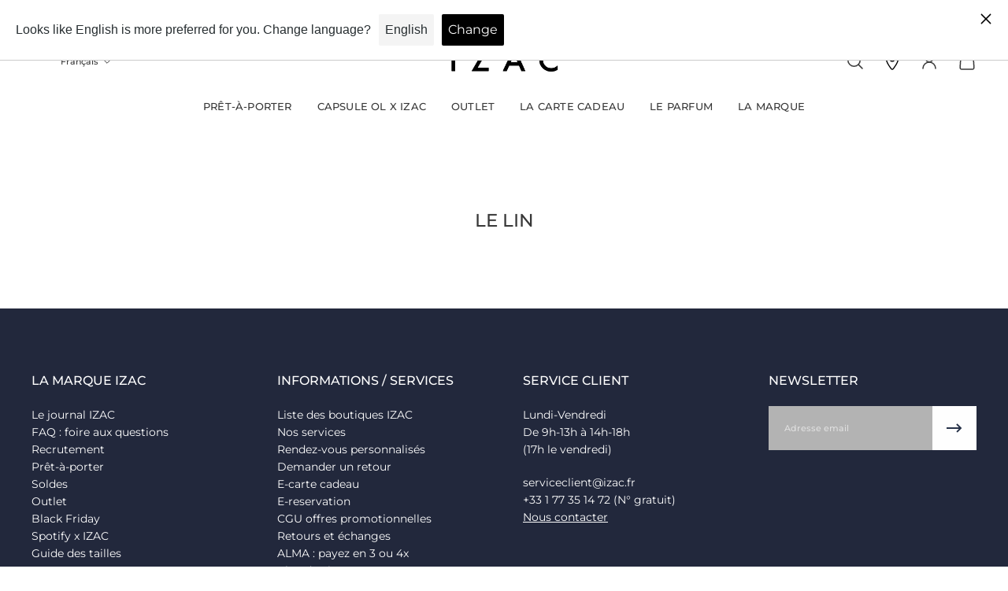

--- FILE ---
content_type: text/html; charset=utf-8
request_url: https://izac.fr/web-pixels@ae1676cfwd2530674p4253c800m34e853cb/custom/web-pixel-254083458@9/sandbox/modern/pages/presse
body_size: -472
content:
<!DOCTYPE html>
<html>
  <head>
    <meta charset="utf-8">
    <title>Web Pixels Manager Sandbox</title>
    <script src="https://izac.fr/cdn/wpm/sae1676cfwd2530674p4253c800m34e853cbm.js"></script>

    <script type="text/javascript">
  (function(shopify) {shopify.extend('WebPixel::Render', function(api) {
var analytics=api.analytics,browser=api.browser,init=api.init;
analytics.subscribe('checkout_completed', (event) => {
const ordersCount = !event?.data?.checkout?.order?.customer?.isFirstOrder ? 0 : 1;
  
  window.dataLayer = window.dataLayer || [];
  window.dataLayer.push({
    event: 'dl_purchase',          // your GTM Custom Event name
    stage: 'checkout_completed',
    NewCustomerOrdersCount: ordersCount ? 1 : 0
  });
});

});})(self.webPixelsManager.createShopifyExtend('254083458', 'custom'));

</script>

  </head>
  <body></body>
</html>


--- FILE ---
content_type: text/css
request_url: https://cdn.shopify.com/extensions/019a3b05-d35b-7f4c-994c-d3eff2ef9ddb/kleep-sources-122/assets/kleep-app.css
body_size: 3176
content:
@keyframes kleep-spin {
  0% {
    transform: rotate(0deg);
  }
  100% {
    transform: rotate(360deg);
  }
}

@keyframes kleep-loadbar-frame {
  0% {
    left: -300px;
    width: 30%;
    opacity: 0;
  }
  1% {
    left: -300px;
    width: 30%;
    opacity: 1;
  }
  50% {
    width: 33%;
  }
  70% {
    width: 66%;
  }
  80% {
    left: 60%;
  }
  95% {
    left: 120%;
    opacity: 1;
  }
  99% {
    left: 150%;
    opacity: 0;
  }
}

:root {
  --kleep-border: #f7f5f4;
  --kleep-hairline: rgba(26, 26, 26, 0.05);
  --kleep-primary: #1a1a1a;
  --kleep-header-height: 84px;
  --kleep-search-border: rgba(26, 26, 26, 0.2);
  --kleep-radius-sm: 3px;
  --kleep-bg: #fff;
  --kleep-gutter: 24px;
  --kleep-btn-text: #1a1a1a;
  --kleep-btn-bg-hover: rgba(26, 26, 26, 0.1);
  --kleep-background-accent: #f7f7f7;
  --kleep-border-accent: #c8c8c8;
}

.kleep-spinner {
  width: 25px;
  height: 25px;
  border: 3px solid rgba(255, 255, 255, 0.3);
  border-radius: 50%;
  animation: kleep-spin 1s linear infinite;
}

.kleep-secondary-spinner {
  width: 25px;
  height: 25px;
  border: 3px solid rgba(255, 255, 255, 0.3);
  border-radius: 50%;
  animation: kleep-spin 1s linear infinite;
}

.kleep-product-spinner {
  position: absolute;
  display: block;
  top: 50%;
  left: 50%;
  width: 40px;
  height: 40px;
  margin-top: -20px;
  margin-left: -20px;
  border: 4px solid rgba(0, 0, 0, 0.2);
  border-top-color: #333;
  border-radius: 50%;
  animation: kleep-productSpinner-spin 1s linear infinite;
}

@keyframes kleep-productSpinner-spin {
  0% { transform: rotate(0deg); }
  100% { transform: rotate(360deg); }
}

.kleep-spinner-overlay {
  position: absolute;
  top: 0;
  left: 0;
  width: 100%;
  height: 100%;
  background: white;
  display: flex;
  align-items: center;
  justify-content: center;
}

.kleep-button {
  min-width: 150px;
  font-family: var(--font-body-family);
  position: relative;
  display: flex;
  gap: 8px;
  align-items: center;
  justify-content: center;
  font-size: 16px;
  cursor: pointer;
  align-items: center;
}

button.kleep-button * {
  pointer-events: none;
}

.kleep-secondary-button {
  font-family: var(--font-body-family);
  position: relative;
  display: flex;
  gap: 8px;
  align-items: center;
  justify-content: center;
  font-size: 12px;
  cursor: pointer;
  align-items: center;
  line-height: normal;
}

.kleep-wrapper-content {
  display: flex;
  flex-direction: row;
  align-items: center;
  gap: 8px;
  position: relative;
}

.kleep-hidden {
  display: none !important;
}

.kleep-wrapper {
  display: none;
  position: fixed;
  top: 0;
  bottom: 0;
  right: 0;
  height: 100vh;
  width: 100vw;
  z-index: 999999999999999999999999999;
}

.kleep-iframe {
  height: 100%;
  width: 100%;
  border: none;
}

input[type="search"]::-webkit-search-cancel-button {
  -webkit-appearance: none;
  appearance: none;
}

.kleep-show-element {
  visibility: visible;
}

.kleep-predictive-search {
  width: inherit;
  height: inherit;
}

.kleep-predictive-search-form {
  width: inherit;
  height: inherit;
}

.kleep-loadbar {
  height: 4px;
  width: 100%;
  position: absolute;
  top: -1px;
  left: 0;
  overflow: hidden;
  background-color: var(--kleep-hairline);
}

.kleep-loadbar:before {
  content: "";
  display: block;
  position: absolute;
  bottom: 0;
  left: -300px;
  width: 300px;
  height: 4px;
  background-color: var(--kleep-primary);
  animation: kleep-loadbar-frame 2s linear infinite;
}

.kleep-search__header {
  margin-bottom: 32px;
  font-size: 30px;
  line-height: 3.4rem;
  text-align: center;
  text-transform: uppercase;
}

.kleep-search__predictive__outer {
  padding-right: 17px;
  height: 100%;
  display: flex;
  align-items: center;
  background-color: #fff;
}

.kleep-search-spacer {
  margin: 48px 0;
}

.kleep-search__wrapper {
  width: 100%;
  max-width: 1450px;
  margin: 0 auto;
  padding: 0;
}

.kleep-search__predictive__main {
  height: var(--kleep-header-height);
  display: flex;
  align-items: center;
  justify-content: space-between;
}

.kleep-search__predictive__actions {
  display: flex;
  width: 100%;
  align-items: center;
  justify-content: space-between;
}

.kleep-search__predictive__button {
  display: flex;
  align-items: center;
  height: var(--kleep-header-height);
  padding: 0 15px;
}

.kleep-search__predictive__input {
  box-shadow: none;
  outline: none;
  border: none;
  width: 100%;
  height: var(--kleep-header-height);
  min-height: 32px;
  margin: 0 !important;
  border: none !important;
  box-shadow: none !important;
  padding: 8px 10px;
  font-size: large;
}

.kleep-search__predictive__input:focus {
  outline: none !important;
}

.kleep-search__predictive__clear {
  height: var(--kleep-header-height);
  text-align: center;

  button {
    height: 100%;
    border: none;
    background: none;
    color: var(--kleep-btn-text);
    cursor: pointer;
    margin: 0;
    padding: 20px 10px;
  }
}

.icon-search {
  width: 15px;
}

.kleep-search__results {
  background-color: #fff;
  opacity: 1;
  max-height: 0;
  overflow-x: hidden;
  overflow-y: auto;
  scrollbar-width: none;
  visibility: hidden;
  transition:
    max-height 0.8s ease-in-out,
    opacity 0.5s ease-in-out;
}

.kleep-search__results.kleep-show-element {
  max-height: calc(100vh - var(--kleep-header-height));
  visibility: visible;
}

.kleep-search__results.kleep-fade-out {
  max-height: 0;
  opacity: 0;
  visibility: visible;
}

.kleep-search__results__wrapper {
  margin: 0 15px;
  padding: 0 15px;
  display: flex;
  flex-direction: column;
}

.kleep-search__results__product__title {
  color: var(--kleep-primary);
  display: flex;
  align-items: center;
  justify-content: space-between;
  margin-bottom: 24px;
  padding-bottom: 8px;
  border-bottom: 1px solid var(--kleep-border);
}

.kleep-search__results__title {
  margin: 0;
  font-size: 13px;
  font-weight: 400;
  line-height: 1.5;
  letter-spacing: 0.13em;
}

.kleep-search__results__product_list {
  list-style: none;
  padding: 0;
  margin: 16px;

  li {
    opacity: 0;
    transform: translateY(20px);
    animation: fadeInUp 1.5s forwards;
  }
}

.kleep-product__inline:not(:last-child) {
  margin-bottom: 24px;
}

.kleep-product__inline__link {
  display: flex;
  gap: 24px;
  text-decoration: none;
  color: rgb(26, 26, 26);
}

.kleep-product__inline__image {
  max-width: 70px;
  min-height: 90px;
}

.kleep-product__inline__generic__text {}

.kleep-product__inline__priceValue {
  margin: 8px 0 0;
  padding: 0;
  line-height: 1.5;
  font-size: 15px;
}

.kleep-product__inline__title {
  margin: 0;
  font-family: inherit;
  font-style: normal;
  font-weight: 700;
  letter-spacing: normal;
  text-transform: none;
  font-size: 15px;
  line-height: 1.5;
}


.kleep-product__grid__image {
  position: absolute;
  top: 50%;
  left: 50%;
  transform: translate(-50%, -50%);
  object-fit: cover;
  transition: opacity 0.3s ease-in-out;
  width: 100%;
  height: 100%;
  text-align: center;
  display: grid;
  place-content: center;
}

.kleep-product__grid__imageWrapper {
  position: relative;
  overflow: hidden;
  height: 600px;
}

.kleep-product__grid__imageWrapper button {
  border:none;
  background: none;
  margin: 0;
  padding: 0;
  cursor: pointer;
  position: relative;
  z-index: 1;
}

.kleep-product__grid__imageWrapper .new-badge {
  position: absolute;
  top: 10px;
  left: 10px;
  color: #A8A8A8;
  font-size: 11px;
  z-index: 1;
}

.kleep-product__grid__infoWrapper {
  padding: 16px 0;
}

.kleep-product__grid__link:hover .kleep-product__grid__title {
  text-decoration: underline;
}

.kleep-product__grid__imageWrapper .kl_overlay_toggle {
  position: absolute;
  bottom: 10px;
  left: 50%;
  max-height: 24px;
  max-width: 100%;
  width: 100%;
  transform: translate(-50%, 0);
}

.kleep-product__grid__imageWrapper .kl_overlay_toggle svg {
  width: 24px;
  height: 100%;
}

.kleep-product__grid__imageWrapper .kl_overlay {
  background: #fcf9f4;
  z-index: 2;
  position: absolute;
  bottom: 0;
  width: 100%;
  border: 1px solid #f1efeb;
  opacity: 0;
  visibility: hidden;
  transition: opacity 0.3s ease, visibility 0.3s ease;
}

.kleep-product__grid__imageWrapper .kl_overlay.kl_active {
  opacity: 1;
  visibility: visible;
}

.kl_overlay .kl_sizes {
  width: 100%;
  display: flex;
  justify-content: center;
  flex-direction: column;
  gap: 8px;
  padding: 16px
}

.kl_atc {
  width: 100%;
  height: 52px;
  display: flex;
  justify-content: center;
  align-items: center;
  border-top: 1px solid #f1efeb;
  text-transform: lowercase;
  transition: color 0.3s ease, background 0.3s ease;
}

.kl_atc span {
  display: flex;
  align-items: center;
}

.kl_atc span:first-child {
  margin-right: 10px;
}

.kl_atc:hover {
  color: #FFF;
  background: #000;
}

.kl_atc:hover svg * {
  stroke: #FFF;
}

.kl_size_option input {
  visibility: hidden;
}

.kl_size_option {
  display: flex;
  justify-content: center;
  align-items: center;
  text-transform: lowercase;
}

.kl_size_option input[type="radio"]:checked + label {
  text-decoration: underline;
  font-weight: bold;
}
.kl_size_option label {
  margin: 0;
  padding: 0;
  cursor: pointer;
  display: inline-block;
  width: 100%;
  text-align: center;
}

.kl_size_option:not(:last-child) {
  padding-bottom: 16px;
}

.kl_colors_count {
  border: none;
  background: none;
  margin: 0;
  padding: 0;
  cursor: pointer;
  color: #000;
  text-decoration: none;
}

.kl_overlay_close {
  color: #a8a8a8;
  font-size: 13px;
  line-height: 19px;
  text-decoration: underline;
  text-align: right;
  text-transform: lowercase;
}

.kleep-product__grid__cardInfo {
  display: flex;
  justify-content: space-between;
  align-items: center;
}

.kl_variant_list {
  display: flex;
  justify-content: center;
  align-items: center;
  gap: 8px;
}

.kl_variant_list .kl_color_variant {
  border: none;
  background: none;
  cursor: pointer;
  margin: 0;
  padding: 0;
}

.kl_color_variant span {
  display: block;
  width: 10px;
  height: 10px;
  border-radius: 50%;
}

.kleep-product__grid__view {
  color: var(--kleep-primary);
  margin: 0;
  padding: 10px 0;
  flex: 2.5;
  text-align: center;
  line-height: 1.5;
  border-left: 1px solid var(--kleep-border-accent);
  transition: background-color 0.5s ease-in;
}

.kleep-product__grid__view:hover {
  background-color: #000;
  color: #fff;
  border-left: none;
}

.kleep-product__grid__link {
  display: flex;
  flex-direction: column;
  gap: 0;
  height: 100%;
  text-decoration: none;
  color: var(--kleep-primary);
}

.kleep-product__grid__title {
  margin: 0;
  text-align: center;
  padding: 16px 18px 28px 18px;
  cursor: default;
  white-space: nowrap;
  overflow: hidden;
  text-overflow: ellipsis;
  font-size: 18px;
  font-weight: bold;
  background: var(--kleep-background-accent);
  border-top: 1px solid var(--kleep-border-accent);
  border-bottom: 1px solid var(--kleep-border-accent);
  flex-shrink: 0;
}

.kl_short_desc {
  font-size: 1.7rem;
  line-height: 1.8rem;
  text-transform: lowercase;
  font-style: italic;
  font-weight: 400;
  font-family: var(--font-italic-family);
}

.kl_error_notification {
  position: absolute;
  padding: 10px;
  width: 100%;
  background: #f44336;
  color: white;
  z-index: 3;
}

.kleep-product__grid__priceBlock {
  margin: 0;
  padding: 0;
  display: flex;
  align-items: center;
  justify-content: center;
}

.kleep-product__grid__priceValue {
  flex: 1.5;
  text-align: center;

  span::before {
    content: ""
  }
}

.kl_price-original {
  text-decoration: line-through;
  opacity: 0.6;
  margin-right: 6px;
}

.kl_price-current {
  font-weight: bold;
}

.kleep-product__grid__priceATC {
  flex: 2.5;
  padding: 10px 0;
  text-align: center;
  border: none;
  border-left: 1px solid var(--kleep-border-accent);
  background: none;
  transition: background-color 0.5s ease-in;
}

.kleep-product__grid__priceATC:hover {
  background-color: #000;
  color: #fff;
}

@keyframes fadeInUp {
  to {
    opacity: 1;
    transform: translateY(0);
  }
}

.kleep-is-hidden {
  visibility: hidden;
  overflow: hidden;
  opacity: 0;
  transition: all 0.8s cubic-bezier(0.215, 0.61, 0.355, 1);
}

.kleep-search-bar {
  width: 100%;
}

.kleep-notFound_container {
  margin: 16px auto;
  padding: 0;
}

.kleep-notFound_message {
  margin: 0;
  padding: 0;
  color: var(--kleep-primary);
}

.kleep-input-group {
  display: flex;
  padding: 5px;
  border-radius: var(--kleep-radius-sm);
  border: 1px solid var(--kleep-search-border);
  background-color: var(--kleep-bg);
}

.kleep-search__input {
  display: flex;
  align-items: center;
  width: 100%;
  margin: 0 !important;
  height: 48px;
  /* Font size must be at least 16px to avoid zooming on iOS devices */
  font-size: 16px;
  line-height: 1.5;
  border: none !important;
  outline: none !important;
  vertical-align: middle;
  padding: 8px 10px;
}

.kleep-search__input:focus-visible {
  outline: none;
  box-shadow: none;
}

.kleep-input-group-button__group {
  display: flex;
  height: 100%;

  button {
    margin: 0;
  }
}

.kleep-search-reset {
  padding: 0 20px;
  border: none;
  outline: none !important;
  color: black;
  cursor: pointer;
  background: #fff !important;
}

.kleep-close-icon {
  display: inline-block;
  width: 1em;
  height: 1em;
  vertical-align: middle;
  fill: currentcolor;
}

.kleep-search-submit {
  margin: 0;
  border: none;
  outline: none;
  height: 48px;
  font-weight: 400;
  text-transform: uppercase;
  letter-spacing: 0.13em;
  padding: 12px 24px;
  line-height: 1;
  cursor: pointer;
  border-radius: 2px;
  background-color: var(--kleep-hairline);
  color: var(--kleep-btn-text);
}

.kleep-search-submit:hover {
  background-color: var(--kleep-btn-bg-hover);
}

.kleep-search__page__query {
  padding: 11px 22px;
  margin-top: var(--kleep-gutter);
  margin-bottom: 20px;
  text-align: left;
  border: 1px solid transparent;
  border-radius: var(--kleep-radius-sm);
  background-color: var(--kleep-hairline);

  p {
    font-size: 13px;
    line-height: 1.5;
    padding: 4px 0;
    margin: 0;

    span {
      font-weight: 700;
      font-size: 13px;
    }
  }
}

.kleep-collection__product_item {
  list-style: none;
  margin: 0;

  hr {
    height: 0;
    margin: var(--kleep-gutter) 0;
    border-top: solid var(--kleep-search-border);
    border-width: 1px 0 0;
  }
}

.kleep-collection__product_item-grid {
  grid-column: auto/span 4;
  width: 100%;
  border: 1px solid var(--kleep-border-accent);
}

.kleep-collection__products {
  min-height: 500px;
}

.kleep-collection__products_list {
  margin: 0;
  padding: 0;
}

.kleep-collection__products_list-grid {
  display: grid;
  grid-template-columns: repeat(12, 1fr);
  grid-template-rows: auto;
  grid-column-gap: 18px;
  grid-row-gap: 18px;
}

.kleep-collection__product_item_image {
  min-width: 70px;
  min-height: 90px;
}

.kleep-main-image-lazy {
  opacity: 0;
  transition: opacity 0.3s;
}
.kleep-main-image-lazy.loaded {
  opacity: 1;
}


.kleep-pagination__wrapper {
  padding-top: 48px;
}

.kleep-pagination__block {
  margin: 0;
  padding: 0;
  width: 100%;
  display: flex;
  align-items: center;
  justify-content: center;
}

.kleep-pagination__item {
  list-style: none;
  padding: 10px 20px;
  cursor: pointer;
  border-bottom: 1px solid var(--kleep-search-border);
  border-top: 1px solid var(--kleep-search-border);

  svg {
    height: 10px;
  }
}

.kleep-pagination__item:last-child {
  border-right: 1px solid var(--kleep-search-border);
  border-left: 1px solid var(--kleep-search-border);
  border-radius: 0 3px 3px 0;
}

.kleep-pagination__item:first-child {
  border-right: 1px solid var(--kleep-search-border);
  border-left: 1px solid var(--kleep-search-border);
  border-radius: 3px 0 0 3px;
}

.kleep-pagination__item__active {
  border-bottom: 1px solid #000;
}

@media (max-width: 990px) {
  .kleep-search__wrapper {
    padding: 0;
  }

  .kleep-search__predictive__outer {
    padding-right: 0;
  }

  .kleep-search__predictive__main {
    height: 50px;
  }

  .kleep-search__predictive__button {
    height: 50px;
  }

  .kleep-search__predictive__input {
    height: 50px;
  }

  .kleep-search__predictive__clear {
    height: 50px;
    display: none;
  }
}

/* ------------ Popup ------------ */
.kleep-popup {
  position: relative;
  -webkit-user-select: none;
  -moz-user-select: none;
  -ms-user-select: none;
  user-select: none;
}

/* The actual popup */
.kleep-popuptext {
  position: absolute;
  bottom: 125%;
  left: 50%;
  justify-content: center;
  text-align: center;
  z-index: 1;
  padding: 8px;
  transform: translate(-50%);
  min-width: 260px;
  background-color: #fff;
  border-radius: 6px;
  box-shadow: 0 8px 14px rgba(0, 0, 0, 0.3);
  opacity: 0;
  transition: opacity 0.3s ease-in-out;
  display: none;
  flex-direction: column;
}

/* Popup arrow */
.kleep-popuptext::after {
  content: "";
  position: absolute;
  top: 100%;
  left: 50%;
  margin-left: -5px;
  border-width: 5px;
  border-style: solid;
  border-color: #fff transparent transparent transparent;
}

/* Toggle this class - hide and show the popup */
.kleep-show-popup {
  opacity: 1;
  display: flex;
}

/* Popup button */
.kleep-popup-button {
  display: flex;
  align-items: center;
  justify-content: center;
  gap: 8px;
  min-width: 160px;
  padding: 6px;
  color: #000;
  font-size: 13px;
  background-color: #fff;
  cursor: pointer;
  font-family: var(--font-body-family);
  border: 0 !important;
}

button.kleep-popup-button * {
  pointer-events: none;
}

.kleep-recommendations-button-hint {
  font-size: 13px;
  color: #000;
}

.kleep-recommendations-button-link {
  font-weight: bolder;
  font-size: 15px;
}

/* ------------ Dropdown ------------ */
.kleep-recommendation-button {
  position: relative;

  margin: 1rem 0;
  padding: 8px 0;
  border-radius: 0px;
  border: none;

  width: 100%;
  min-width: calc(12rem + 2px);
  min-height: calc(3rem + 2px);

  text-align: center;
  font-size: 16px;
  font-weight: bold;
  letter-spacing: 0.1rem;
  line-height: calc(1 + 0.2 / 1);

  box-shadow: 0 0 0 0 transparent;
  background-color: rgba(18, 18, 18, 1);
  color: rgb(255, 255, 255);

  cursor: pointer;

  transition: background 0.1s ease-in-out;

  /*Disable animation */
  /*
  opacity: 1;
  transform: translateY(-150%);
  animation: ani 0.75s forwards;
  */
}

@keyframes ani {
  0% {
    transform: translateY(-150%);
    opacity: 0;
  }
  100% {
    transform: translateY(0);
    opacity: 1;
  }
}

.kleep-recommendation-button:hover {
  background-color: rgba(18, 18, 18, 1);
}

.kleep-recommendation-button:focus {
  outline: 0;
}

.kleep-recommendation-button::before {
  content: "";
  position: absolute;
  top: 0;
  right: 0;
  bottom: 0;
  left: 0;
  z-index: -1;
}

.kleep-recommendation-button::after {
  content: "";
  position: absolute;
  top: 1px;
  right: 1px;
  bottom: 1px;
  left: 1px;
  z-index: 1;
  transition: box-shadow 0.1s ease;
}

.kleep-recommendation-button:hover::after {
  box-shadow:
    0px 0px 0px 2.3px rgba(255, 255, 255, 0),
    0px 0px 0px 2px rgba(18, 18, 18, 1);
}

@media (max-width: 900px) {
  .kleep-collection__product_item-grid {
    grid-column: auto/span 6;
  }
}

@media (max-width: 600px) {
  .kleep-collection__product_item-grid {
    grid-column: auto/span 12;
  }
}

@media (max-width: 750px) {
  /* The overlay on mobile is shown at the bottom of the page */
  .kl_overlay {
    position: fixed !important;
    top: auto !important;
    bottom: 0 !important;
    left: 0 !important;
    right: 0 !important;
    width: 100% !important;
    height: auto !important;
    max-height: 70vh !important;

    /* Initial position - outside the screen */
    transform: translateY(100%) !important;
    transition: transform 0.3s cubic-bezier(0.4, 0, 0.2, 1) !important;

    z-index: 1000 !important;
    border-radius: 0 !important;

    display: flex !important;
    flex-direction: column !important;
    justify-content: flex-end !important;
  }

  .kl_overlay.kl_active {
    transform: translateY(0) !important;
  }

  /* Prevent scrolling for body when overlay is active */
  body.kl_overlay_active {
    overflow: hidden !important;
  }

  .kl_atc {
    color: #FFF;
    background: #000 !important;
  }

  .kl_atc svg * {
    stroke: #FFF;
  }

  .kl_error_notification {
    position: fixed !important;
    top: 0 !important;
    bottom: auto !important;
    left: 0 !important;
    right: 0 !important;

    width: 100% !important;
    height: auto !important;
    max-height: 70vh !important;

    transform: translateY(0%) !important;

    background: #ff4444 !important;
    color: white !important;
    padding: 12px 16px !important;
    font-size: 14px !important;
    font-weight: 500 !important;
    text-align: center !important;
    z-index: 1001 !important;
    box-shadow: 0 4px 12px rgba(255, 68, 68, 0.3) !important;
    animation: kl_error_fade_in 0.3s ease !important;
  }

  @keyframes kl_error_fade_in {
    from {
      opacity: 0;
      transform: translate(-50%, -50%) scale(0.8);
    }
    to {
      opacity: 1;
      transform: translate(-50%, -50%) scale(1);
    }
  }
}


--- FILE ---
content_type: application/javascript; charset=utf-8
request_url: https://cdn.jsdelivr.net/npm/@nosto/web-components@8.7.0/dist/main.es.bundle.js
body_size: 8714
content:
var Ht = Object.defineProperty;
var jt = Object.getOwnPropertyDescriptor;
var f = (t, e, r, n) => {
  for (var i = n > 1 ? void 0 : n ? jt(e, r) : e, o = t.length - 1, s; o >= 0; o--)
    (s = t[o]) && (i = (n ? s(e, r, i) : s(i)) || i);
  return n && i && Ht(e, r, i), i;
};

// src/components/decorators.ts
function p(t, e) {
  return function(r) {
    r.attributes && (Object.entries(r.attributes).forEach(([n, i]) => {
      let o = qt(n, i);
      Object.defineProperty(r.prototype, n, o);
    }), e != null && e.observe && (r.observedAttributes = Object.keys(r.attributes).map(it))), window.customElements.get(t) || window.customElements.define(t, r);
  };
}
function qt(t, e) {
  let r = it(t);
  return e === Boolean ? Pt(r) : e === Number ? Nt(r) : $t(r);
}
function it(t) {
  return t.replace(/([a-z])([A-Z])/g, "$1-$2").toLowerCase();
}
function $t(t) {
  return {
    get() {
      return this.getAttribute(t);
    },
    set(e) {
      e == null ? this.removeAttribute(t) : this.setAttribute(t, e);
    },
    configurable: !0,
    enumerable: !0
  };
}
function Pt(t) {
  return {
    get() {
      return this.hasAttribute(t);
    },
    set(e) {
      this.toggleAttribute(t, e);
    },
    configurable: !0,
    enumerable: !0
  };
}
function Nt(t) {
  return {
    get() {
      let e = this.getAttribute(t);
      return e ? Number(e) : void 0;
    },
    set(e) {
      e == null ? this.removeAttribute(t) : this.setAttribute(t, e.toString());
    },
    configurable: !0,
    enumerable: !0
  };
}

// node_modules/@nosto/nosto-js/dist/settings-DN0V2st5.js
function U() {
  var t;
  window.nostojs = (t = window.nostojs) != null ? t : function(e) {
    var r;
    (window.nostojs.q = (r = window.nostojs.q) != null ? r : []).push(e);
  };
}
async function y(t) {
  return window.nostojs(t);
}
var Ft = null;
typeof window < "u" && (U(), y((t) => {
  Ft = t.internal.getSettings();
}));

// node_modules/@nosto/nosto-js/dist/index.es.js
async function ot(t, e, r) {
  var n;
  if (!((n = window.Nosto) != null && n.addSkuToCart))
    throw new Error("Nosto addSkuToCart function is not available");
  await window.Nosto.addSkuToCart(t, e, r);
}
typeof window < "u" && U();

// src/templating/vue.ts
function R(t, e, r) {
  let n = e.content.cloneNode(!0), i = document.createElement("div");
  i.appendChild(n), Z(i, r), t.replaceChildren(...i.children);
}
function Wt(t) {
  let e = t.match(/(\w+)\s+in\s+(.+)/);
  if (e) {
    let [, r, n] = e;
    return { aliasExp: r, indexExp: "$index", listExp: n };
  }
  if (e = t.match(/\((\w+)\s*,\s*(\w+)\)\s+in\s+(.+)/), e) {
    let [, r, n, i] = e;
    return { aliasExp: r, indexExp: n, listExp: i };
  }
}
function st(t, e, r) {
  if (r == null) {
    t.removeAttribute(e);
    return;
  }
  t instanceof HTMLElement && e === "style" && r && typeof r == "object" ? Object.assign(t.style, r) : t.setAttribute(e, String(r));
}
var at = "v-pre", G = "v-if", V = "v-else-if", ct = "v-else", J = "v-show", K = "v-for", ut = "v-html", lt = "v-text", mt = "v-bind", dt = "v-cloak";
function Z(t, e) {
  if (t.hasAttribute(at)) {
    t.removeAttribute(at);
    return;
  }
  if (t.hasAttribute(G)) {
    let r = t.getAttribute(G);
    if (!h(r, e)) {
      t.remove();
      return;
    }
    t.removeAttribute(G), t.vif = !0;
  }
  if (t.hasAttribute(V)) {
    let r = t.previousElementSibling;
    if (r && r.vif) {
      t.remove();
      return;
    }
    let n = t.getAttribute(V);
    if (!h(n, e)) {
      t.remove();
      return;
    }
    t.removeAttribute(V), t.vif = !0;
  }
  if (t.hasAttribute(ct)) {
    let r = t.previousElementSibling;
    if (r && r.vif) {
      t.remove();
      return;
    }
    t.removeAttribute(ct);
  }
  if (t instanceof HTMLElement && t.hasAttribute(J)) {
    let r = t.getAttribute(J);
    t.style.display = h(r, e) ? "" : "none", t.removeAttribute(J);
  }
  if (t.hasAttribute(K)) {
    let r = t.getAttribute(K), n = Wt(r);
    if (n) {
      let { aliasExp: i, indexExp: o, listExp: s } = n, a = h(s, e);
      if (Array.isArray(a)) {
        let c = t.parentElement;
        if (c) {
          a.forEach((m, b) => {
            let l = t.cloneNode(!0);
            l.removeAttribute(K);
            let S = { ...e, [i]: m, [o]: b };
            Z(l, S), l instanceof HTMLTemplateElement ? c.insertBefore(l.content.cloneNode(!0), t) : c.insertBefore(l, t);
          }), t.remove();
          return;
        }
      }
    }
  }
  Array.from(t.attributes).forEach((r) => {
    if (r.name.startsWith("v-bind:") || r.name.startsWith(":")) {
      let n = r.name.startsWith("v-bind:") ? "v-bind:" : ":", i = r.name.slice(n.length), o = h(r.value, e);
      st(t, i, o), t.removeAttribute(r.name);
    }
    if (r.name.startsWith("v-on:") || r.name.startsWith("@")) {
      let n = r.name.startsWith("v-on:") ? "v-on:" : "@", i = r.name.slice(n.length);
      if (r.value.match(/^\w+(\.\w+)*$/)) {
        let o = h(r.value, e);
        t.addEventListener(i, o);
      } else
        t.addEventListener(i, (o) => {
          h(r.value, { ...e, $event: o });
        });
      t.removeAttribute(r.name);
    }
    if (r.name.startsWith(".")) {
      let n = r.name.slice(1), i = h(r.value, e);
      t[n] = i, t.removeAttribute(r.name);
    }
    if (r.name === ut && (t.innerHTML = String(h(r.value, e)), t.removeAttribute(ut)), r.name === lt && (t.textContent = String(h(r.value, e)), t.removeAttribute(lt)), r.name === mt) {
      let n = h(r.value, e);
      for (let [i, o] of Object.entries(n))
        st(t, i, o);
      t.removeAttribute(mt);
    }
  }), Array.from(t.childNodes).forEach((r) => {
    r.nodeType === Node.TEXT_NODE ? r.textContent = r.textContent.replace(/\{\{(.*?)\}\}/g, (n, i) => h(i.trim(), e) || "") : r.nodeType === Node.ELEMENT_NODE ? Z(r, e) : r.remove();
  }), t.hasAttribute(dt) && t.removeAttribute(dt), t instanceof HTMLTemplateElement && t.replaceWith(t.content.cloneNode(!0));
}
var ft = /* @__PURE__ */ new Map();
function h(t, e) {
  let r = ft.get(t);
  return r || (r = new Function("$data", `with ($data) { return ${t}; }`), ft.set(t, r)), r(e);
}

// src/components/NostoImage/bigcommerce.ts
function zt(t) {
  let e = /^(?<prefix>\/[a-z0-9-]+\/)products\/(?<productId>\d+)\/images\/(?<imageId>\d+)(?<suffix>\/[a-zA-Z0-9_-]+\.\d+)\.(?<width>\d+)\.(?<height>\d+)\.(?<format>.*)$/g, r = [...t.matchAll(e)];
  return r.length ? r[0].groups : null;
}
function pt(t, e) {
  return e ? `${t}x${e}` : `${t}w`;
}
function H(t, { width: e, height: r }) {
  let n = new URL(t.toString());
  if (n.pathname.includes("/images/stencil/")) {
    let u = pt(e, r);
    return n.pathname = n.pathname.replace(/images\/stencil\/[^/]+/, `images/stencil/${u}`), n.toString();
  }
  let i = zt(n.pathname);
  if (!i)
    return t.toString();
  let { prefix: o, suffix: s, productId: a, imageId: c, format: m, width: b, height: l } = i, S = pt(e || b, r || l);
  return n.pathname = `${o}images/stencil/${S}/products/${a}/${c}${s}.${m}`, n.toString();
}

// src/components/NostoImage/shopify.ts
function j(t, { width: e, height: r, crop: n } = {}) {
  let i = new URL(t.toString()), o = i.pathname.match(
    /^(.*\/[^\/]+?)(?:_(?:pico|icon|thumb|small|compact|medium|large|grande|original|master))?(?:_([0-9]*)x([0-9]*)(?:_(?:crop_)?([a-zA-Z0-9]+))?)?(\.[a-z0-9]+)$/i
  );
  if (!o) return t.toString();
  let [, s, a, c, m, b] = o;
  i.pathname = `${s}${b}`;
  let l = {
    width: e != null ? e : a && parseInt(a, 10),
    height: r != null ? r : c && parseInt(c, 10),
    crop: n != null ? n : m
  };
  return Object.entries(l).forEach(([S, u]) => {
    u && i.searchParams.set(S, String(u));
  }), i.toString();
}

// node_modules/@unpic/core/dist/chunk-7DG3H6KO.mjs
var ht = (t, e) => {
  if (!(!t || !e))
    switch (e) {
      // If screen is wider than the max size, image width is the max size,
      // otherwise it's the width of the screen
      case "constrained":
        return `(min-width: ${t}px) ${t}px, 100vw`;
      // Image is always the same width, whatever the size of the screen
      case "fixed":
        return `${t}px`;
      // Image is always the width of the screen
      case "fullWidth":
        return "100vw";
      default:
        return;
    }
}, M = (t) => t || t === 0 ? `${t}px` : void 0, bt = ({
  width: t,
  height: e,
  aspectRatio: r,
  layout: n,
  objectFit: i = "cover",
  background: o
}) => {
  let s = [
    ["object-fit", i]
  ];
  return o != null && o.startsWith("https:") || o != null && o.startsWith("http:") || o != null && o.startsWith("data:") || o != null && o.startsWith("/") ? (s.push(["background-image", `url(${o})`]), s.push(["background-size", "cover"]), s.push(["background-repeat", "no-repeat"])) : s.push(["background", o]), n === "fixed" && (s.push(["width", M(t)]), s.push(["height", M(e)])), n === "constrained" && (s.push(["max-width", M(t)]), s.push(["max-height", M(e)]), s.push([
    "aspect-ratio",
    r ? `${r}` : void 0
  ]), s.push(["width", "100%"])), n === "fullWidth" && (s.push(["width", "100%"]), s.push([
    "aspect-ratio",
    r ? `${r}` : void 0
  ]), s.push(["height", M(e)])), Object.fromEntries(
    s.filter(([, a]) => a)
  );
}, St = [
  6016,
  // 6K
  5120,
  // 5K
  4480,
  // 4.5K
  3840,
  // 4K
  3200,
  // QHD+
  2560,
  // WQXGA
  2048,
  // QXGA
  1920,
  // 1080p
  1668,
  // Various iPads
  1280,
  // 720p
  1080,
  // iPhone 6-8 Plus
  960,
  // older horizontal phones
  828,
  // iPhone XR/11
  750,
  // iPhone 6-8
  640
  // older and lower-end phones
], gt = 24, Et = ({
  width: t,
  layout: e,
  resolutions: r = St
}) => {
  if (e === "fullWidth")
    return r;
  if (!t)
    return [];
  let n = t * 2;
  return e === "fixed" ? [t, n] : e === "constrained" ? [
    // Always include the image at 1x and 2x the specified width
    t,
    n,
    // Filter out any resolutions that are larger than the double-res image
    ...r.filter((i) => i < n)
  ] : [];
}, vt = ({
  src: t,
  width: e,
  layout: r = "constrained",
  height: n,
  aspectRatio: i,
  breakpoints: o,
  format: s
}) => (o || (o = Et({ width: e, layout: r })), o.sort((a, c) => a - c).map((a) => {
  let c;
  return n && i && (c = Math.round(a / i)), {
    url: t,
    width: a,
    height: c,
    format: s
  };
})), yt = (t) => {
  let { src: e, transformer: r, operations: n } = t;
  return r ? vt(t).map(({ url: i, ...o }) => {
    let s = r(
      e,
      { ...n, ...o },
      t.options
    );
    return `${s == null ? void 0 : s.toString()} ${o.width}w`;
  }).join(`,
`) : "";
};
function Tt({
  width: t,
  height: e,
  priority: r,
  layout: n = "constrained",
  aspectRatio: i,
  ...o
}) {
  return t = t && Number(t) || void 0, e = e && Number(e) || void 0, r ? (o.loading || (o.loading = "eager"), o.fetchpriority || (o.fetchpriority = "high")) : (o.loading || (o.loading = "lazy"), o.decoding || (o.decoding = "async")), o.alt === "" && (o.role || (o.role = "presentation")), i ? t ? e || (e = Math.round(t / i)) : e && (t = Math.round(e * i)) : t && e && (i = t / e), {
    width: t,
    height: e,
    aspectRatio: i,
    layout: n,
    ...o
  };
}
function X(t) {
  let {
    src: e,
    transformer: r,
    background: n,
    layout: i,
    objectFit: o,
    breakpoints: s,
    width: a,
    height: c,
    aspectRatio: m,
    unstyled: b,
    operations: l,
    options: S,
    ...u
  } = Tt(t);
  if (r && n === "auto") {
    let g = m ? Math.round(gt / m) : void 0, v = r(
      e,
      {
        width: gt,
        height: g
      },
      S
    );
    v && (n = v.toString());
  }
  let E = {
    width: a,
    height: c,
    aspectRatio: m,
    layout: i,
    objectFit: o,
    background: n
  };
  if (u.sizes || (u.sizes = ht(a, i)), b || (u.style = {
    ...bt(E),
    ...u.style
  }), r) {
    u.srcset = yt({
      src: e,
      width: a,
      height: c,
      aspectRatio: m,
      layout: i,
      breakpoints: s,
      transformer: r,
      operations: l,
      options: S
    });
    let g = r(
      e,
      { ...l, width: a, height: c },
      S
    );
    g && (e = g), (i === "fullWidth" || i === "constrained") && (a = void 0, c = void 0);
  }
  return {
    ...u,
    src: e == null ? void 0 : e.toString(),
    width: a,
    height: c
  };
}

// src/utils.ts
function q(...t) {
  return t.length === 0 ? [] : t == null ? void 0 : t.reduce((e, r) => r.filter((n) => e.includes(n)));
}
function T(t, ...e) {
  e.forEach((r) => {
    if (t[r] === void 0 || t[r] === null)
      throw new Error(`Property ${r} is required.`);
  });
}
function kt(t) {
  return t.replace(/-([a-z])/g, (e, r) => r.toUpperCase());
}

// src/components/NostoImage/transform.ts
function Bt(t) {
  if (t.includes("shopify"))
    return j;
  if (t.includes("bigcommerce"))
    return H;
}
function $({ crop: t, ...e }) {
  let r = Bt(e.src), n = {
    ...e,
    transformer: r,
    operations: {
      crop: t
    }
  }, i = X(n), o = Object.fromEntries(
    Object.entries(i.style || {}).map(([s, a]) => [kt(s), a])
  );
  return {
    ...i,
    style: o
  };
}

// src/templating/context.ts
function _t(t, e) {
  return t.includes("shopify") ? j(t, e) : t.includes("bigcommerce") ? H(t, e) : t;
}
function Dt(t) {
  return t.replace(/_([a-z])/g, (e, r) => r.toUpperCase());
}
function Q(t) {
  return Array.isArray(t) ? t.map(Q) : t && typeof t == "object" ? Object.fromEntries(
    Object.entries(t).map(([e, r]) => [Dt(e), Q(r)])
  ) : t;
}
function P(t) {
  return {
    ...Q(t),
    thumb: _t,
    unpic: $
  };
}

// src/logger.ts
var wt = "nosto:web-components:logged";
async function At() {
  if (localStorage.getItem(wt)) return;
  localStorage.setItem(wt, "true"), (await new Promise(y)).internal.logger.info("Nosto/web-components: First component initialized.");
}

// src/components/NostoElement.ts
var d = class extends HTMLElement {
  constructor() {
    super(), At();
  }
};

// src/components/common.ts
function N(t, e) {
  var r, n, i, o;
  e({
    image: (r = t.getAttribute("n-img")) != null ? r : void 0,
    altImage: (n = t.getAttribute("n-alt-img")) != null ? n : void 0,
    price: (i = t.getAttribute("n-price")) != null ? i : void 0,
    listPrice: (o = t.getAttribute("n-list-price")) != null ? o : void 0
  });
}
function F(t) {
  if (t.templateElement)
    return t.templateElement;
  let e = t.template ? document.querySelector(`template#${t.template}`) : t.querySelector(":scope > template");
  if (!e)
    throw new Error(`Template with id "${t.template}" not found.`);
  return t.templateElement = e, e;
}

// src/components/NostoCampaign/orchestrator.ts
var W = [], Y = null, Ut = 50;
function It(t) {
  return new Promise((e, r) => {
    let n = {
      ...t,
      resolve: e,
      reject: r
    };
    W.push(n), Gt();
  });
}
function Gt() {
  Y === null && (Y = window.setTimeout(() => {
    Vt(), Y = null;
  }, Ut));
}
async function Vt() {
  if (W.length === 0)
    return;
  let t = [...W];
  W = [];
  let e = Jt(t);
  await Promise.all(e.map((r) => Kt(r)));
}
function Jt(t) {
  let e = [];
  return t.forEach((r) => {
    let n = e.find(
      (i) => i.requests[0].responseMode === r.responseMode && i.requests[0].productId === r.productId && i.requests[0].variantId === r.variantId
    );
    n || (n = {
      requests: []
    }, e.push(n)), n.requests.push(r);
  }), e;
}
async function Kt({ requests: t }) {
  try {
    let r = (await new Promise(y)).createRecommendationRequest({ includeTagging: !0 }).disableCampaignInjection().setElements(t.map((i) => i.placement)).setResponseMode(t[0].responseMode);
    if (t[0].productId) {
      let { productId: i, variantId: o } = t[0];
      r.setProducts([
        {
          product_id: i,
          ...o ? { sku_id: o } : {}
        }
      ]);
    }
    let { recommendations: n } = await r.load();
    t.forEach((i) => {
      i.resolve(n[i.placement]);
    });
  } catch (e) {
    let r = e instanceof Error ? e : new Error(String(e));
    t.forEach((n) => {
      n.reject(r);
    });
  }
}

// src/components/NostoCampaign/NostoCampaign.ts
var w = class extends d {
  async connectedCallback() {
    if (!this.placement && !this.id)
      throw new Error("placement or id attribute is required for NostoCampaign");
    if (this.init !== "false")
      if (this.lazy) {
        let e = new IntersectionObserver(async (r) => {
          r[0].isIntersecting && (e.disconnect(), await tt(this));
        });
        e.observe(this);
      } else
        await tt(this);
  }
  async load() {
    await tt(this);
  }
};
/** @private */
w.attributes = {
  placement: String,
  productId: String,
  variantId: String,
  template: String,
  init: String,
  lazy: Boolean
}, w = f([
  p("nosto-campaign")
], w);
async function tt(t) {
  var o;
  t.toggleAttribute("loading", !0);
  let e = t.templateElement || t.template || t.querySelector(":scope > template"), r = (o = t.placement) != null ? o : t.id, n = await new Promise(y), i = await It({
    placement: r,
    productId: t.productId,
    variantId: t.variantId,
    responseMode: e ? "JSON_ORIGINAL" : "HTML"
  });
  if (i)
    if (e) {
      let s = F(t);
      R(t, s, P(i)), n.attributeProductClicksInCampaign(t, i);
    } else
      await n.placements.injectCampaigns(
        { [r]: i },
        { [r]: t }
      );
  t.toggleAttribute("loading", !1);
}

// src/components/NostoControl/NostoControl.ts
var O = class extends d {
  async connectedCallback() {
    let r = await (await new Promise(y)).internal.getSegments(), n = Array.from(this.querySelectorAll(":scope > template[segment]")).find(
      (i) => (
        // TODO provide more filtering options: schedule, affinities etc
        r == null ? void 0 : r.includes(i.getAttribute("segment"))
      )
    );
    if (n) {
      let i = n.content.cloneNode(!0);
      this.replaceChildren(...i.childNodes);
    }
  }
};
O = f([
  p("nosto-control")
], O);

// src/components/NostoDynamicCard/NostoDynamicCard.ts
var A = class extends d {
  async attributeChangedCallback() {
    this.isConnected && (this.toggleAttribute("loading", !0), this.innerHTML = await et(this), this.toggleAttribute("loading", !1));
  }
  async connectedCallback() {
    T(this, "handle"), this.toggleAttribute("loading", !0);
    let e = this.template || this.section || "";
    if (this.placeholder && rt.has(e) && (this.innerHTML = rt.get(e) || ""), this.lazy) {
      let r = new IntersectionObserver(async (n) => {
        n[0].isIntersecting && (r.disconnect(), this.innerHTML = await et(this), this.toggleAttribute("loading", !1));
      });
      r.observe(this);
    } else
      this.innerHTML = await et(this), this.toggleAttribute("loading", !1);
  }
};
/** @private */
A.attributes = {
  handle: String,
  section: String,
  template: String,
  variantId: String,
  placeholder: Boolean,
  lazy: Boolean
}, A = f([
  p("nosto-dynamic-card", { observe: !0 })
], A);
var rt = /* @__PURE__ */ new Map();
async function et(t) {
  var o, s;
  let e = new URLSearchParams();
  t.template ? (e.set("view", t.template), e.set("layout", "none")) : t.section && e.set("section_id", t.section), t.variantId && e.set("variant", t.variantId);
  let r = await fetch(`/products/${t.handle}?${e}`);
  if (!r.ok)
    throw new Error("Failed to fetch product data");
  let n = await r.text();
  t.section && (n = ((s = (o = new DOMParser().parseFromString(n, "text/html").body.firstElementChild) == null ? void 0 : o.innerHTML) == null ? void 0 : s.trim()) || n);
  let i = t.template || t.section || "";
  if (rt.set(i, n), /<(body|html)/.test(n))
    throw new Error(
      `Invalid markup for template ${t.template}, make sure that no <body> or <html> tags are included.`
    );
  return n;
}

// src/components/NostoImage/NostoImage.ts
var I = class extends d {
  attributeChangedCallback() {
    this.isConnected && this.connectedCallback();
  }
  connectedCallback() {
    Zt(this);
    let { src: e, width: r, height: n, layout: i, aspectRatio: o, crop: s } = this, { style: a, ...c } = $({
      src: e,
      width: r,
      height: n,
      aspectRatio: o,
      layout: i || "constrained",
      crop: s
    }), m = document.createElement("img");
    Object.entries(c).forEach(([b, l]) => {
      m.setAttribute(b, String(l));
    }), Object.assign(m.style, a), this.replaceChildren(m);
  }
};
/** @private */
I.attributes = {
  src: String,
  width: Number,
  height: Number,
  aspectRatio: Number,
  layout: String,
  crop: String
}, I = f([
  p("nosto-image", { observe: !0 })
], I);
function Zt(t) {
  if (t.layout && !["fixed", "constrained", "fullWidth"].includes(t.layout))
    throw new Error(`Invalid layout: ${t.layout}. Allowed values are 'fixed', 'constrained', 'fullWidth'.`);
  if (t.layout !== "fullWidth" && ["width", "height", "aspectRatio"].filter((e) => t[e]).length < 2)
    throw new Error("Either 'width' and 'aspectRatio' or 'height' and 'aspectRatio' must be provided.");
}

// src/components/NostoProduct/events.ts
function nt(t, e, r) {
  let n = e.closest('.nosto_element[id]:not(.nosto_element[id=""])');
  if (!n) {
    console.warn(`Unable to locate the wrapper placement to trigger ${t} event`);
    return;
  }
  let i = new CustomEvent(`nosto:${t}`, {
    bubbles: !0,
    cancelable: !0,
    detail: r
  });
  n.dispatchEvent(i);
}

// src/components/NostoProduct/store.ts
function xt(t) {
  let { productId: e, recoId: r } = t, n = {
    skuOptions: {},
    skuFields: {},
    optionGroupCount: 0
  }, i = {};
  async function o() {
    if (n.selectedSkuId) {
      let u = n.selectedSkuId;
      await ot({ productId: e, skuId: u }, r, 1), nt("atc:complete", t, {
        productId: e,
        skuId: u
      });
    } else
      nt("atc:no-sku-selected", t, { productId: e });
  }
  function s(u) {
    var g;
    l("selectedSkuId", n.selectedSkuId = u);
    let E = (g = n.skuData) == null ? void 0 : g.find((v) => v.id === u);
    E && c(E);
  }
  function a(u, E) {
    n.skuOptions[u] = E, l("skuOptions", n.skuOptions);
    let g = Object.keys(n.skuOptions).length, v = q(...Object.values(n.skuOptions));
    if (v.length === 1) {
      if (g === n.optionGroupCount)
        s(v[0]);
      else if (n.skuData) {
        let k = n.skuData.find((D) => D.id === v[0]);
        k && c(k);
      }
    } else if (n.skuData) {
      let k = n.skuData.filter((D) => v.includes(D.id));
      c({
        price: z(k, "price"),
        listPrice: z(k, "listPrice"),
        image: z(k, "image"),
        altImage: z(k, "altImage")
      });
    }
  }
  function c(u) {
    l("skuFields", n.skuFields = u);
  }
  function m(u) {
    l("skuData", n.skuData = u);
  }
  function b() {
    n.optionGroupCount++;
  }
  function l(u, E) {
    var g;
    (g = i[u]) == null || g.forEach((v) => v(E));
  }
  function S(u, E) {
    (i[u] || (i[u] = [])).push(E), n[u] !== void 0 && n[u] !== null && E(n[u]);
  }
  return {
    addToCart: o,
    listen: S,
    selectSkuOption: a,
    selectSkuId: s,
    registerOptionGroup: b,
    setSkus: m,
    setSkuFields: c
  };
}
var Lt = "nosto-request-store";
function Ct(t, e) {
  t.addEventListener(Lt, (r) => {
    r.stopPropagation();
    let n = r.detail;
    n(e);
  });
}
function Mt(t, e) {
  t.dispatchEvent(new CustomEvent(Lt, { detail: e, bubbles: !0 }));
}
function z(t, e) {
  let r = new Set(t.map((n) => n[e]));
  return r.size === 1 ? [...r][0] : void 0;
}

// src/components/NostoProduct/NostoProduct.ts
var x = class extends d {
  connectedCallback() {
    T(this, "productId", "recoId");
    let e = xt(this);
    Ct(this, e), Xt(this, e), Qt(this, e), Yt(this, e), te(this, e), ee(this, e);
  }
};
/** @private */
x.attributes = {
  productId: String,
  recoId: String,
  skuSelected: Boolean
}, x = f([
  p("nosto-product")
], x);
function Xt(t, { listen: e }) {
  e("selectedSkuId", (r) => {
    t.selectedSkuId = r, t.skuSelected = !!r;
  }), e("skuFields", ({ image: r, altImage: n, price: i, listPrice: o }) => {
    var s, a;
    r && (t.style.setProperty("--n-img", `url(${r})`), (s = t.querySelector("img[n-img]:not([data-tracked])")) == null || s.setAttribute("src", r)), n && (t.style.setProperty("--n-alt-img", `url(${n})`), (a = t.querySelector("img[n-alt-img]:not([data-tracked])")) == null || a.setAttribute("src", n)), i && t.querySelectorAll("[n-price]:not([data-tracked])").forEach((c) => c.innerHTML = i), o && t.querySelectorAll("[n-list-price]:not([data-tracked])").forEach((c) => c.innerHTML = o);
  });
}
function Qt(t, { selectSkuId: e }) {
  t.querySelectorAll("select[n-sku-selector]").forEach((r) => {
    r.dataset.tracked = "true", e(r.value), r.addEventListener("change", () => e(r.value));
  });
}
function Yt(t, { selectSkuId: e, setSkuFields: r }) {
  t.querySelectorAll("[n-sku-id]:not([n-atc])").forEach((n) => {
    n.dataset.tracked = "true", n.addEventListener("click", () => {
      e(n.getAttribute("n-sku-id")), N(n, r);
    });
  });
}
function te(t, { addToCart: e, selectSkuId: r }) {
  t.querySelectorAll("[n-atc]:not([n-option])").forEach((n) => {
    n.dataset.tracked = "true", n.addEventListener("click", async () => {
      var o;
      let i = (o = n.closest("[n-sku-id]")) == null ? void 0 : o.getAttribute("n-sku-id");
      i && r(i), await e();
    });
  });
}
function ee(t, { setSkus: e }) {
  let r = t.querySelector("script[n-sku-data]");
  if (r) {
    let n = JSON.parse(r.innerHTML);
    if (!Array.isArray(n))
      throw new Error("Invalid SKU data format. Expected an array.");
    if (n.some((i) => typeof i != "object"))
      throw new Error("Invalid SKU data format. Expected an array of objects.");
    e(n);
  }
}

// src/components/NostoProductCard/NostoProductCard.ts
var L = class extends d {
  async connectedCallback() {
    var n;
    T(this, "template"), this.toggleAttribute("loading", !0);
    let e = F(this), r = (n = re(this)) != null ? n : this.dataset;
    R(this, e, P({ product: r })), this.toggleAttribute("loading", !1);
  }
};
/** @private */
L.attributes = {
  template: String
}, L = f([
  p("nosto-product-card")
], L);
function re(t) {
  let e = t.querySelector("script[product-data]");
  return e ? JSON.parse(e.textContent) : void 0;
}

// src/components/NostoSkuOptions/NostoSkuOptions.ts
var C = class extends d {
  connectedCallback() {
    T(this, "name"), Mt(this, (e) => ne(this, e));
  }
};
/** @private */
C.attributes = {
  name: String
}, C = f([
  p("nosto-sku-options")
], C);
function ne(t, e) {
  e.registerOptionGroup();
  let r = t.name, n = Array.from(t.querySelectorAll("[n-option]"));
  if (n.length) {
    n.forEach((o) => o.dataset.tracked = "true"), ae(r, e, n), Ot(r, e, n), se(r, e, n);
    return;
  }
  let i = t.querySelector("select[n-target]");
  i && (i.dataset.tracked = "true", oe(r, e, i), Ot(r, e, Array.from(i.querySelectorAll("option"))), ie(r, e, i));
}
function ie(t, { selectSkuOption: e }, r) {
  let n = r.querySelector("option[n-skus]:checked");
  if (n) {
    let i = _(n);
    e(t, i);
  }
}
function oe(t, { selectSkuOption: e }, r) {
  r.addEventListener("change", () => {
    let n = r.querySelector("option[n-skus]:checked");
    if (!n)
      return;
    let i = _(n);
    e(t, i);
  });
}
function Ot(t, { listen: e }, r) {
  e("skuOptions", (n) => {
    let i = Object.keys(n).filter((s) => s !== t).map((s) => n[s]);
    if (i.length === 0) {
      r.forEach((s) => s.removeAttribute("disabled")), Rt(r);
      return;
    }
    function o(s) {
      return i.every((a) => q(a, s).length > 0);
    }
    r.forEach((s) => {
      let a = o(B(s)), c = o(B(s, !1));
      s.toggleAttribute("disabled", !a && !c), s.toggleAttribute("unavailable", !a && c);
    });
  });
}
function se(t, { selectSkuOption: e }, r) {
  let n = r.find((i) => i.hasAttribute("selected"));
  if (n) {
    let i = _(n);
    e(t, i);
  }
  Rt(r);
}
function ae(t, { addToCart: e, selectSkuOption: r, setSkuFields: n }, i) {
  i.forEach((o) => {
    o.addEventListener("click", () => {
      if (o.hasAttribute("disabled") || o.hasAttribute("unavailable"))
        return;
      let s = _(o);
      o.toggleAttribute("selected", !0), i.filter((a) => a !== o).forEach((a) => a.removeAttribute("selected")), r(t, s), N(o, n), o.matches("[n-atc]") && e();
    });
  });
}
function B(t, e = !0) {
  let r = e ? "n-skus" : "n-skus-oos";
  return (t.getAttribute(r) || "").split(",").filter(Boolean);
}
function _(t) {
  return [...B(t), ...B(t, !1)];
}
function Rt(t) {
  t.forEach((e) => {
    e.toggleAttribute("unavailable", !e.getAttribute("n-skus"));
  });
}
export {
  w as NostoCampaign,
  O as NostoControl,
  A as NostoDynamicCard,
  I as NostoImage,
  x as NostoProduct,
  L as NostoProductCard,
  C as NostoSkuOptions
};
//# sourceMappingURL=main.es.bundle.js.map


--- FILE ---
content_type: text/javascript
request_url: https://izac.fr/cdn/shop/t/51/assets/productCardLogic.js?v=85320589210033955331761729507
body_size: 3093
content:
(()=>{if(window.__PC_CORE_LOADED__)return;window.__PC_CORE_LOADED__=!0,window.ProductCard=window.ProductCard||{};const ns=window.ProductCard,qsa=(root,sel)=>Array.from(root.querySelectorAll(sel)),qs=(root,sel)=>root.querySelector(sel),on=(root,evt,sel,handler)=>{root.addEventListener(evt,e=>{const target=e.target.closest(sel);target&&root.contains(target)&&handler(e,target)})},formatMoney=price=>price==null?"":(price/100).toFixed(2)+" \u20AC",extractColorCodeFromTags=(tags=[])=>{for(let i=0;i<tags.length;i++)if(tags[i].indexOf("colorCode_")===0)return tags[i].replace("colorCode_","");return null},extractPromo=(tags=[])=>{for(let i=0;i<tags.length;i++)if(tags[i].indexOf("promo_remise_")===0)return tags[i].replace("promo_remise_","");return null},isPrivateSales=(tags=[])=>tags.includes("ventes_privees_E25");function updateProductCard(productCard,productData){const productTitle=qs(productCard,".product-card__title"),productPrice=qs(productCard,".product-card__price-item"),productOldPrice=qs(productCard,".product-card__price-item-old"),productPromo=qs(productCard,"#promo-span"),pointRouge=qs(productCard,"#point-rouge-span"),productLink=qs(productCard,".product-card__link"),productImages=qsa(productCard,".product-card__images img"),productMobileImg=qsa(productCard,".product-card__img");if(productTitle&&(productTitle.textContent=productData.title||""),productLink&&(productLink.href="/products/"+(productData.handle||"")),productPrice&&(isPrivateSales(productData.tags)?productPrice.textContent=formatMoney(Math.ceil(productData.price*.7)):productPrice.textContent=formatMoney(productData.price)),productOldPrice&&(isPrivateSales(productData.tags)?(productOldPrice.textContent=formatMoney(productData.price),productOldPrice.style.display="block"):productData.compare_at_price&&productData.compare_at_price>productData.price?(productOldPrice.textContent=formatMoney(productData.compare_at_price),productOldPrice.style.display="block"):(productOldPrice.textContent="",productOldPrice.style.display="none")),productPromo){const promo=extractPromo(productData.tags);isPrivateSales(productData.tags)?(productPromo.style.display="block",productPromo.textContent="- 30%"):promo?(productPromo.style.display="block",productPromo.textContent=`- ${promo}%`):productPromo.style.display="none"}pointRouge&&(pointRouge.style.display=productData.tags?.includes("point_rouge")?"block":"none"),productImages[0]&&(productImages[0].src=productData.featured_image||productData.images?.[0]||productImages[0].src,productImages[0].removeAttribute("srcset"),productImages[0].removeAttribute("data-srcset")),productImages[1]&&setTimeout(()=>{productImages[1].src=productData.images?.[1]||productData.featured_image||productImages[1].src,productImages[1].removeAttribute("srcset"),productImages[1].removeAttribute("data-srcset"),productImages[1].removeAttribute("loading")},50),productMobileImg?.length&&productMobileImg.forEach((img,i)=>{img.src=productData.images?.[i]||productData.featured_image||img.src,img.removeAttribute("srcset"),img.removeAttribute("data-srcset")});const btn=qs(productCard,".product-card__btn");if(btn){btn.setAttribute("type","button");const sizesList=(productData.variants||[]).map(v=>v.option1).filter(Boolean);btn.setAttribute("data-sizes",sizesList.join(","));const variantsData=(productData.variants||[]).map(v=>`${v.id}:${v.option1}:${!!v.available}`);btn.setAttribute("data-variants",variantsData.join(",")),btn.setAttribute("data-title",productData.title||"");const priceForBtn=isPrivateSales(productData.tags)?Math.ceil(productData.price*.7)/100:productData.price/100;btn.setAttribute("data-price",priceForBtn.toFixed(2));const promo=extractPromo(productData.tags);if(promo?btn.setAttribute("data-promo",promo):btn.removeAttribute("data-promo"),productData.compare_at_price){const old=isPrivateSales(productData.tags)?Math.ceil(productData.price)*.7/100:productData.compare_at_price/100;btn.setAttribute("data-old-price",old.toFixed(2)+" \u20AC")}else btn.removeAttribute("data-old-price");btn.setAttribute("data-color",extractColorCodeFromTags(productData.tags)||""),btn.setAttribute("data-handle",productData.handle||"")}const sizesContainer=qs(productCard,".product-sizes__options");sizesContainer&&(sizesContainer.innerHTML="",(productData.variants||[]).forEach(variant=>{const size=variant.option1;variant.available?sizesContainer.insertAdjacentHTML("beforeend",`
            <product-form data-product-id="${productData.id}" id="product-form-component-${productData.id}">
              <form method="post" class="add-to-cart-form" data-variant-id="${variant.id}" action="/cart/add">
                <input type="hidden" class="cardSizePicker" name="id" value="${variant.id}">
                <button type="submit" class="product-size">${size}</button>
              </form>
            </product-form>
          `):sizesContainer.insertAdjacentHTML("beforeend",`
            <button class="product-size--disabled back-in-stock-button"
                    style="display:flex;align-items:center;justify-content:center;max-height:32px;max-width:50px;"
                    data-variant='${JSON.stringify(variant)}'>
              ${size}
              <span class="bell-icon" aria-label="Notification disponible" style="margin-left:5px;">
                <svg width="14" height="14" viewBox="0 0 24 24" fill="none" stroke="currentColor"
                     stroke-width="2" stroke-linecap="round" stroke-linejoin="round" class="feather feather-bell">
                  <path d="M18 8A6 6 0 0 0 6 8c0 7-3 9-3 9h18s-3-2-3-9"></path>
                  <path d="M13.73 21a2 2 0 0 1-3.46 0"></path>
                </svg>
              </span>
            </button>
          `)}))}window.updateProductCard=updateProductCard;function bindColorSwatchesOnce(){document.__pcSwatchesBound||(document.__pcSwatchesBound=!0,document.addEventListener("click",event=>{const swatch=event.target.closest(".color-swatch");if(!swatch)return;event.preventDefault();const newProduct=JSON.parse(swatch.getAttribute("data-product")||"{}"),productCard=swatch.closest(".product-card");if(!productCard||!newProduct)return;updateProductCard(productCard,newProduct),productCard.setAttribute("data-current-product",JSON.stringify(newProduct)),productCard.querySelectorAll(".color-swatch .color-circle").forEach(c=>c.classList.remove("active"));const circle=swatch.querySelector(".color-circle");circle&&circle.classList.add("active")},{passive:!1}))}function setupProductSizesDrawer(){document.__sizesDrawerBound||(document.__sizesDrawerBound=!0,document.addEventListener("click",evt=>{const button=evt.target.closest(".product-card__btn");if(!button||!button.hasAttribute("data-sizes"))return;evt.preventDefault(),evt.stopPropagation(),document.querySelectorAll(".product-sizes-overlay").forEach(el=>el.remove());const sizes=(button.getAttribute("data-sizes")||"").split(",").filter(Boolean),variantsData=(button.getAttribute("data-variants")||"").split(",").filter(Boolean),productTitle=button.getAttribute("data-title")||"";let productPrice=button.getAttribute("data-price")||"",productPromo=button.getAttribute("data-promo")||"",productPriceOld=button.getAttribute("data-old-price")||"";const productColor=button.getAttribute("data-color")||"",productHandle=button.getAttribute("data-handle")||"",product=JSON.parse(button.closest(".product-card")?.getAttribute("data-current-product")||"{}");productPromo.includes("promo_remise_")&&(productPromo=productPromo.replace("promo_remise_","")),productPromo=productPromo?"- "+productPromo+"%":"",productPrice=productPrice+"\u20AC",!productPriceOld&&product?.tags?.includes("ventes_privees_E25")&&(productPriceOld=(product.price/100).toFixed(2)+"\u20AC",productPrice=Math.ceil(product.price*.7/100).toFixed(2)+"\u20AC",productPromo="- 30%");const variantsMap={},variantsAvailability={};variantsData.forEach(pair=>{const[id,size,available]=pair.split(":");variantsMap[size]=id,variantsAvailability[size]=available==="true"});const overlay=document.createElement("div");overlay.className="product-sizes-overlay";const drawer=document.createElement("div");drawer.className="product-sizes-drawer",drawer.innerHTML=`
      <div class="product-sizes__close" aria-label="Fermer">\u2715</div>
      <h2 class="product-sizes__title">${window.I18N.header_title}</h2>
      <p class="product-sizes__subtitle">${productTitle}</p>
      <div class="prix__content">
        <p class="product-price">${productPrice}</p>
        <p class="reduction">${productPromo||""}</p>
        <p class="product-price-old">${productPriceOld||""}</p>
      </div>
      <div class="product-colors"></div>
      <div class="product-sizes__content">
        ${sizes.map(size=>{const available=!!variantsAvailability[size],cls=available?"product-size--mobile":"product-size--mobile product-size--disabled back-in-stock-button",style=available?"":'style="display:flex;align-items:center;justify-content:space-between;width:100%;text-align:left;"',payload=available?variantsMap[size]:JSON.stringify((product.variants||[]).find(v=>v.option1===size)),bell=available?"":`
              <span class="bell-icon" aria-label="Notification disponible">
                <svg width="16" height="16" viewBox="0 0 24 24" fill="none" stroke="currentColor"
                  stroke-width="2" stroke-linecap="round" stroke-linejoin="round" class="feather feather-bell">
                  <path d="M18 8A6 6 0 0 0 6 8c0 7-3 9-3 9h18s-3-2-3-9"></path>
                  <path d="M13.73 21a2 2 0 0 1-3.46 0"></path>
                </svg>
              </span>`;return`<button type="button" class="${cls}" ${style}
                            data-variant='${payload}' data-product-id='${product.id}'>
                      ${size} ${bell}
                    </button>`}).join("")}
      </div>
      <product-form data-product-id="${product.id}" id="product-form-component-${product.id}">
        <form method="post" class="add-to-cart-form" data-variant-id="" action="/cart/add" style="margin:0;">
          <button type="submit" class="add-to-cart" disabled>${window.I18N.select_button}</button>
          <input type="hidden" name="id" value="" data-product-form-variant id="mobileSizeVariantId">
        </form>
      </product-form>
    `;const reductionElement=drawer.querySelector(".reduction");productPromo===""&&(reductionElement.style.display="none"),overlay.appendChild(drawer),document.body.appendChild(overlay),document.body.style.overflow="hidden",requestAnimationFrame(()=>drawer.classList.add("open"));const productCard=button.closest(".product-card"),colorElements=productCard?productCard.querySelectorAll(".color-swatch"):[],colors=new Map;colorElements.forEach(el=>{const pdata=JSON.parse(el.getAttribute("data-product")||"{}"),colorTag=(pdata.tags||[]).find(t=>t.startsWith("colorCode_"));if(colorTag){const colorCode=colorTag.replace("colorCode_",""),url=pdata.url||(pdata.handle?`/products/${pdata.handle}`:"#");colors.set(colorCode,url)}});const colorContainer=drawer.querySelector(".product-colors"),maxColorsToShow=6;let shown=0;if(productColor){const selected=document.createElement("div");selected.className="color-option-link selected";const dot=document.createElement("div");dot.className="color-option",dot.style.backgroundColor=productColor,selected.appendChild(dot),colorContainer.appendChild(selected),shown++}const hidden=[];if(colors.forEach((url,color)=>{if(shown<maxColorsToShow){if(color===productColor)return;const a=document.createElement("a");a.href=url,a.className="color-option-link";const dot=document.createElement("div");dot.className="color-option",dot.style.backgroundColor=color,a.appendChild(dot),colorContainer.appendChild(a),shown++}else hidden.push({color,url})}),hidden.length){const more=document.createElement("a");more.href=productHandle?`/products/${productHandle}`:"#",more.className="color-option more-colors",more.textContent=`+${hidden.length}`,colorContainer.appendChild(more)}const sizeButtons=drawer.querySelectorAll(".product-size--mobile"),addToCartButton=drawer.querySelector(".add-to-cart"),inputHidden=drawer.querySelector("#mobileSizeVariantId");sizeButtons.forEach(btn=>{btn.addEventListener("click",()=>{sizeButtons.forEach(b=>b.classList.remove("selected")),btn.classList.contains("product-size--disabled")||(btn.classList.add("selected"),inputHidden.value=btn.getAttribute("data-variant")||"",addToCartButton.disabled=!inputHidden.value,addToCartButton.textContent=window.I18N.add_to_cart)})});const close=()=>{drawer.classList.remove("open"),setTimeout(()=>{overlay.remove(),document.body.style.overflow=""},350)};drawer.querySelector(".product-sizes__close")?.addEventListener("click",close),overlay.addEventListener("click",ev=>{ev.target===overlay&&close()})}))}function portableUIBits(container){const filterWrapper=qs(container,".shop__filters-btn-wrapper");if(filterWrapper&&!filterWrapper.dataset.pcStickyInited){filterWrapper.dataset.pcStickyInited="1";const originalOffset=filterWrapper.getBoundingClientRect().top+window.scrollY,onScroll=()=>{window.scrollY>originalOffset-140?filterWrapper.classList.add("sticky"):filterWrapper.classList.remove("sticky")};window.addEventListener("scroll",onScroll,{passive:!0})}const section=qs(container,'[id^="shopify-section-"][id$="rich_text"]');if(section&&!section.dataset.pcHideEmptyInited){section.dataset.pcHideEmptyInited="1";const richTextContent=qs(section,".rich-text__content");richTextContent&&richTextContent.textContent.trim()===""&&(section.style.display="none")}}ns.init=(container=document)=>{qsa(container,".product-card").forEach(card=>{if(!card.dataset.pcInitialized){const current=card.getAttribute("data-current-product");if(current)try{updateProductCard(card,JSON.parse(current))}catch{}card.dataset.pcInitialized="1"}}),bindColorSwatchesOnce(),setupProductSizesDrawer(container),portableUIBits(container)};const boot=()=>ns.init(document);document.readyState==="loading"?document.addEventListener("DOMContentLoaded",boot):boot(),window.addEventListener("pageshow",()=>ns.init(document),{passive:!0}),document.addEventListener("shopify:section:load",e=>ns.init(e.target));const bodyMO=new MutationObserver(muts=>{let needs=!1;for(const m of muts){for(const node of m.addedNodes)if(node instanceof HTMLElement){if(node.matches?.(".product-card, .shop__products")){needs=!0;break}if(node.querySelector?.(".product-card, .shop__products")){needs=!0;break}}if(needs)break}needs&&(bodyMO.__raf&&cancelAnimationFrame(bodyMO.__raf),bodyMO.__raf=requestAnimationFrame(()=>ns.init(document)))});bodyMO.observe(document.body,{childList:!0,subtree:!0})})();
//# sourceMappingURL=/cdn/shop/t/51/assets/productCardLogic.js.map?v=85320589210033955331761729507


--- FILE ---
content_type: text/javascript
request_url: https://cdn.shopify.com/extensions/3f645659-64b7-445c-bbce-90ebc781a7a8/baback-23/assets/app.js
body_size: -199
content:
(function(){
  d=document;

  console.log("[baback] loading "+window.baback.providerId);
  
  const load = ({orderId,shopNow}) => {
    s=d.createElement("script");
      s.src="https://cdn1.baback.co/index.js";
      s.type="module";
      s.async=1;
      d.getElementsByTagName("head")[0].appendChild(s);
      s.onload = () => {
        setTimeout(() => {
          if (window.baback && !shopNow) {
            window.baback.openPopup({orderId});
          }
        },50)
      }
  }


  d.addEventListener("click", (e) => {
    const target = e.target;
    if (target.closest('#baback-trigger') || target.closest('a[href*="/a/return"]')) {
      const urlParams = new URLSearchParams(target.href); 
      const orderId = urlParams.get('orderId') || urlParams.get('order-id') || undefined; 
      e.preventDefault(); // Empêche la navigation vers l'URL du lien
      load({orderId})
    }
  });
  
  const isShopNow = JSON.parse(localStorage.getItem('baback'))?.state?.step === "shop-now";
  if (isShopNow) {
    load({shopNow: true});
  }
  window.baback.open = (params)=>{
    const orderId = params.orderId || params;
    load({shopNow:false, orderId:orderId})
  };
})()

--- FILE ---
content_type: text/javascript
request_url: https://izac.fr/cdn/shop/t/51/assets/initBackInStock.js?v=125344316944131126551761729504
body_size: 1555
content:
(()=>{if(window.__bisMgr)return;const isFR=(()=>{try{if(window.Shopify?.locale)return String(Shopify.locale).toLowerCase().startsWith("fr")}catch{}return(document.documentElement.lang||"").toLowerCase().startsWith("fr")})(),T={title:isFR?"ALERTE STOCK":"BACK IN STOCK",desc:isFR?"Recevez un email d\xE8s que votre taille est de retour.":"Get an email when your size is back.",email_ph:isFR?"Votre e-mail":"Your email",btn:isFR?"Pr\xE9venez-moi":"Notify me",ok1:isFR?"Inscription enregistr\xE9e.":"Request saved.",ok2:isFR?"Vous serez averti d\xE8s que disponible.":"We will notify you when available.",small:isFR?"Nous n\u2019utilisons votre email que pour cette alerte.":"We only use your email for this alert.",fill:isFR?"Veuillez remplir tous les champs.":"Please fill all fields.",err:isFR?"Erreur lors de l\u2019enregistrement de votre demande.":"An error occurred while saving your request.",sizeWord:isFR?"Taille ":"Size "},mgr=window.__bisMgr={booted:!1,ensureMarkup(){if(document.getElementById("back-in-stock-popup"))return;const overlay=document.createElement("div");overlay.id="overlay",overlay.className="overlay",overlay.style.cssText="position:fixed;inset:0;background:rgba(0,0,0,.5);display:none;z-index:9998;",document.body.appendChild(overlay);const wrap=document.createElement("div");wrap.id="back-in-stock-popup",wrap.className="back-in-stock-popup",wrap.style.cssText="display:none;position:fixed;top:50%;left:50%;transform:translate(-50%,-50%);z-index:9999;width:90%;max-width:450px;",wrap.innerHTML=`
        <div class="popup-content" style="background:#fff;padding:25px;text-align:left;box-shadow:0 2px 8px rgba(0,0,0,.2);position:relative;">
          <div class="popup-header" style="display:flex;justify-content:space-between;align-items:center;margin-bottom:15px;font-size:18px;">
            <p id="popup-title" style="margin:0;font-weight:500;font-size:26px;text-transform:uppercase;">${T.title}</p>
            <span id="close-popup" class="close" style="font-size:50px;cursor:pointer;position:absolute;bottom:83%;right:10px;">&times;</span>
          </div>

          <p class="description" style="font-size:14px;margin-bottom:20px;">${T.desc}</p>
          <p id="product-name" style="font-size:14px;font-weight:bold;padding:10px 0;margin:15px 0;"></p>

          <form method="post" id="back-in-stock-form" style="text-align:left;margin-bottom:20px;">
            <input type="email" id="customer-email" name="contact[email]" placeholder="${T.email_ph}" required
                   style="width:100%;padding:10px;border:1px solid #ccc;border-radius:0;margin-bottom:15px;font-size:14px;">
            <input type="hidden" id="productId" name="product_id" value="">
            <input type="hidden" id="variantId" name="variant_id" value="">
            <button type="submit" id="back-in-stock-btn" class="back-in-stock-btn"
                    style="width:100%;padding:10px 20px;background:#000;color:#fff;border:none;border-radius:0;cursor:pointer;font-size:16px;margin-top:10px;">
              ${T.btn}
            </button>
          </form>

          <p id="success-message" style="display:none;color:#789476;background:#ddedd5;font-size:10px;padding:5px;">
            ${T.ok1}<br>${T.ok2}
          </p>
          <p class="small-print" style="font-size:12px;color:#777;margin-top:15px;">${T.small}</p>
        </div>`,document.body.appendChild(wrap)},setTitle(variantName=""){const el=document.getElementById("product-name");if(!el)return;const out=variantName?variantName.replace(/(\d+)$/,T.sizeWord+"$1"):"";el.textContent=out,el.style.marginBottom="20px"},open(variant,productId){this.ensureMarkup();const overlay=document.getElementById("overlay"),popup=document.getElementById("back-in-stock-popup"),btn=document.getElementById("back-in-stock-btn"),inProd=document.getElementById("productId"),inVar=document.getElementById("variantId");!overlay||!popup||!btn||!inProd||!inVar||(btn.removeAttribute("disabled"),inProd.value=productId||"",inVar.value=variant?.id||"",this.setTitle(variant?.name||""),popup.style.display="flex",overlay.style.display="block")},close(){const overlay=document.getElementById("overlay"),popup=document.getElementById("back-in-stock-popup");popup&&(popup.style.display="none"),overlay&&(overlay.style.display="none");const ok=document.getElementById("success-message");ok&&(ok.style.display="none")},resolveProductIdFallback(btn){const card=btn.closest("product-card, [data-current-product], .shop__grid-item, [data-id]");if(card){const pf=card.querySelector("product-form[data-product-id]");if(pf)return pf.getAttribute("data-product-id");const dataId=card.getAttribute("data-id");if(dataId)return dataId;let cp=card.dataset?.currentProduct||card.getAttribute("data-current-product");if(cp)try{const obj=JSON.parse(cp);if(obj?.id)return String(obj.id)}catch{}}let sib=btn.previousElementSibling;for(;sib;){if(sib.matches?.("product-form[data-product-id]"))return sib.getAttribute("data-product-id");sib=sib.previousElementSibling}for(sib=btn.nextElementSibling;sib;){if(sib.matches?.("product-form[data-product-id]"))return sib.getAttribute("data-product-id");sib=sib.nextElementSibling}return""},bindOnce(){document.addEventListener("click",e=>{const btn=e.target.closest(".back-in-stock-button");if(!btn)return;e.preventDefault();let raw=btn.getAttribute("data-variant"),variant;try{variant=JSON.parse(raw)}catch{variant={id:raw,name:btn.dataset.variantName||""}}let productId=btn.getAttribute("data-product-id")||btn.getAttribute("data-id")||btn.closest("[data-product-id]")?.getAttribute("data-product-id")||"";productId||(productId=this.resolveProductIdFallback(btn)),this.open(variant,productId)}),document.addEventListener("click",e=>{(e.target.id==="overlay"||e.target.closest("#close-popup"))&&this.close()});const attachSubmit=()=>{const form=document.getElementById("back-in-stock-form");!form||form.dataset.listenerAdded||(form.addEventListener("submit",event=>{event.preventDefault();const submitBtn=document.getElementById("back-in-stock-btn"),email=document.getElementById("customer-email")?.value||"",productId=document.getElementById("productId")?.value||"",variantId=document.getElementById("variantId")?.value||"";if(!email||!productId||!variantId){alert(T.fill);return}submitBtn?.setAttribute("disabled","true");const shopName=window.Shopify&&Shopify.shop?Shopify.shop:location.hostname;fetch("https://app.ranko.fr:8080/shopify/customer/add-tag",{method:"POST",headers:{"Content-Type":"application/json",db:"izac"},body:JSON.stringify({email,productId,variantId,shopName})}).then(r=>r.json()).then(data=>{if(data?.success){const ok=document.getElementById("success-message");ok&&(ok.style.display="block")}else alert(T.err),submitBtn?.removeAttribute("disabled")}).catch(err=>{console.error("Erreur:",err),alert(T.err),submitBtn?.removeAttribute("disabled")})}),form.dataset.listenerAdded="1")};document.readyState==="loading"?document.addEventListener("DOMContentLoaded",attachSubmit):attachSubmit()},boot(){this.booted||(this.ensureMarkup(),this.bindOnce(),this.booted=!0)}};window.initBackInStockListeners=()=>mgr.boot(),document.readyState==="loading"?document.addEventListener("DOMContentLoaded",()=>mgr.boot()):mgr.boot()})();
//# sourceMappingURL=/cdn/shop/t/51/assets/initBackInStock.js.map?v=125344316944131126551761729504


--- FILE ---
content_type: text/javascript; charset=utf-8
request_url: https://izac.fr/web-pixels@ae1676cfwd2530674p4253c800m34e853cb/web-pixel-260637007@f0b05afc8385f1e2a63158780e26d47b/sandbox/worker.modern.js
body_size: -711
content:
importScripts('https://izac.fr/cdn/wpm/sae1676cfwd2530674p4253c800m34e853cbm.js');
globalThis.shopify = self.webPixelsManager.createShopifyExtend('260637007', 'APP');
importScripts('/web-pixels/strict/app/web-pixel-260637007@f0b05afc8385f1e2a63158780e26d47b.js');


--- FILE ---
content_type: text/javascript
request_url: https://izac.fr/cdn/shop/t/51/assets/nostoSearch.js?v=103985365684939550151761729506
body_size: -80
content:
(()=>{const ROOT_SEL="#nosto-serp",hasFn=name=>typeof window[name]=="function";window.__NOSTO_GLUE_READY__=!1,window.addEventListener("nosto:rendered",()=>{window.__NOSTO_GLUE_READY__=!0});function mountRoot(root){if(root){if(!window.__NOSTO_GLUE_READY__){setTimeout(()=>mountRoot(root),150);return}root.dataset.nostoMounted||(root.dataset.nostoMounted="1",setTimeout(()=>{if(root.classList.add("nosto-mounted"),document.body.classList.add("nosto-serp-mounted"),window.ProductCard&&typeof window.ProductCard.init=="function")try{window.ProductCard.init(root)}catch(err){console.warn("[NOSTO_GLUE] ProductCard.init error",err)}if(hasFn("applyColumnClasses"))try{window.applyColumnClasses(root)}catch(err){console.warn("[NOSTO_GLUE] applyColumnClasses error",err)}},100))}}function watchRoot(root){if(!root||root.dataset.nostoGlueInited)return;root.dataset.nostoGlueInited="1";const tryMountOnce=mo=>{root.firstElementChild&&!root.dataset.nostoMounted&&(mountRoot(root),mo&&mo.disconnect())};setTimeout(()=>{const mo=new MutationObserver(()=>tryMountOnce(mo));mo.observe(root,{childList:!0,subtree:!0}),tryMountOnce(mo)},300)}function boot(scope=document){const root=scope.querySelector(ROOT_SEL);root&&!root.dataset.nostoMounted&&watchRoot(root)}document.readyState==="loading"?document.addEventListener("DOMContentLoaded",boot,{once:!0}):boot(),window.addEventListener("pageshow",()=>{const root=document.querySelector(ROOT_SEL);root&&!root.classList.contains("nosto-mounted")&&boot()},{passive:!0})})();
//# sourceMappingURL=/cdn/shop/t/51/assets/nostoSearch.js.map?v=103985365684939550151761729506


--- FILE ---
content_type: text/javascript; charset=utf-8
request_url: https://izac.fr/web-pixels@ae1676cfwd2530674p4253c800m34e853cb/web-pixel-1830453634@85848493c2a1c7a4bbf22728b6f9f31f/sandbox/worker.modern.js
body_size: -716
content:
importScripts('https://izac.fr/cdn/wpm/sae1676cfwd2530674p4253c800m34e853cbm.js');
globalThis.shopify = self.webPixelsManager.createShopifyExtend('1830453634', 'APP');
importScripts('/web-pixels/strict/app/web-pixel-1830453634@85848493c2a1c7a4bbf22728b6f9f31f.js');


--- FILE ---
content_type: text/javascript
request_url: https://izac.fr/cdn/shop/t/51/assets/mobileDisplayProduct.js?v=108541364682725118241761729505
body_size: -165
content:
(()=>{const MOBILE_MQ=window.matchMedia("(max-width: 767px)"),isMobile=()=>MOBILE_MQ.matches;function applyColumnClasses(root=document){root.querySelectorAll(".shop__grid-item").forEach((item,index)=>{item.classList.remove("col-1","col-2"),[2,7].includes(index%10)?item.classList.add("col-1"):item.classList.add("col-2")})}window.applyColumnClasses=window.applyColumnClasses||applyColumnClasses;function watchProductsGrid(scope=document){const grid=scope.querySelector(".shop__products");if(!grid||grid.__colObserver)return;isMobile()&&requestAnimationFrame(()=>window.applyColumnClasses(grid));const mo=new MutationObserver(muts=>{if(!isMobile())return;let changed=!1;for(const m of muts)if(m.type==="childList"&&(m.addedNodes.length||m.removedNodes.length)){changed=!0;break}changed&&(mo.__raf&&cancelAnimationFrame(mo.__raf),mo.__raf=requestAnimationFrame(()=>window.applyColumnClasses(grid)))});mo.observe(grid,{childList:!0,subtree:!0}),grid.__colObserver=mo}MOBILE_MQ.addEventListener?.("change",()=>{const grid=document.querySelector(".shop__products");grid&&isMobile()&&requestAnimationFrame(()=>window.applyColumnClasses(grid))});const boot=()=>{window.applyColumnClasses(document),watchProductsGrid(document)};document.readyState==="loading"?document.addEventListener("DOMContentLoaded",boot,{once:!0}):boot(),window.addEventListener("pageshow",()=>{requestAnimationFrame(boot)},{passive:!0}),document.addEventListener?.("shopify:section:load",e=>{window.applyColumnClasses(e.target),watchProductsGrid(e.target)})})();
//# sourceMappingURL=/cdn/shop/t/51/assets/mobileDisplayProduct.js.map?v=108541364682725118241761729505


--- FILE ---
content_type: application/x-javascript
request_url: https://cdn.roseperl.com/storelocator-prod/setting/izac-shop-1751637860.js?shop=izac-shop.myshopify.com
body_size: 20883
content:
SCASLSetting={"apikey":"AIzaSyA_FFpar341k21jHskUw7bKQM_9XUV1dBs","radius":["60"],"df_radius":60,"df_measurement":"km","selected_tags":["Boutique","vêtements","Ouvert dimanche"],"selected_wfields":["title","address","zipcode","city","state","country","operating_hours","direction","web","distance","phone"],"wstyle":"#scasl-window-container #scasl-title{display:block !important}\n#scasl-window-container #scasl-address{display:block !important}\n#scasl-window-container #scasl-zipcode{display:inline-block !important}\n#scasl-window-container #scasl-city{display:inline-block !important}\n#scasl-window-container #scasl-state{display:inline-block !important}\n#scasl-window-container #scasl-country{display:inline-block !important}\n#scasl-window-container .scasl-operating-hour{display:block !important}\n#scasl-window-container #scasl-direction{display:block !important}\n#scasl-window-container #scasl-web{display:block !important}\n#scasl-window-container #scasl-distance{display:block !important}\n#scasl-window-container #scasl-phone{display:block !important}\n","selected_lfields":["title","address","country","state","city","zipcode","phone","operating_hours","direction","web"],"lstyle":"#scasl-list-container #scasl-title{display:block !important}\n#scasl-list-container #scasl-address{display:block !important}\n#scasl-list-container #scasl-country{display:inline-block !important}\n#scasl-list-container #scasl-state{display:inline-block !important}\n#scasl-list-container #scasl-city{display:inline-block !important}\n#scasl-list-container #scasl-zipcode{display:inline-block !important}\n#scasl-list-container #scasl-phone{display:block !important}\n#scasl-list-container .scasl-operating-hour{display:block !important}\n#scasl-list-container #scasl-direction{display:block !important}\n#scasl-list-container #scasl-web{display:block !important}\n","zoom":16,"extrafield":"extrafield","status":1,"autogeocode":1,"alltags":1,"search_bg_color":"","search_border_color":"","search_border_size":0,"loc_btn_color":"","search_btn_color":"","map_border_color":"#cccccc","map_border_size":0,"map_bg_color":"#ffffff","info_border_color":"#cccccc","info_border_size":0,"info_bg_color":"#ffffff","info_shop_name_color":"#000000","info_shop_info_color":"#555555","info_shop_info_font":"","info_shop_name_font":"","search_font":"Montserrat","page_title":"TROUVER UNE BOUTIQUE","curr_loc_text":"VOTRE POSITION ACTUELLE","radius_text":"PÉRIMÈTRE","msr_text":"MESURE","find_loc_btn_text":"ME GÉOLOCALISER","search_btn_text":"RECHERCHER","filter_tags_text":"Filter Tags","enter_a_location_text":"Entrez une ville, un code postal..","add_error_alert":"Votre adresse n'existe pas","distance_error_alert":"La boutique la plus proche est située à plus de","no_result_title":"Nous n'avons pas trouvé de résultat","no_result_tags":"Nous n'avons pas trouvé de résultat avec les choix effecutés","max_results":10,"scasl_phone_label":"","scasl_fax_label":"","scasl_email_label":"","scasl_schedule_label":"","map_style_name":"customize","map_style_data":[{"featureType":"all","elementType":"all","stylers":[{"saturation":"-100"},{"lightness":"0"}]},{"featureType":"administrative","elementType":"labels.text.fill","stylers":[{"color":"#ffffff"}]},{"featureType":"administrative","elementType":"labels.text.stroke","stylers":[{"color":"#f5f5f5"}]},{"featureType":"administrative.country","elementType":"geometry.fill","stylers":[{"visibility":"on"},{"saturation":"45"},{"color":"#1f1f1f"},{"weight":"9.95"}]},{"featureType":"administrative.country","elementType":"geometry.stroke","stylers":[{"visibility":"off"},{"color":"#ffffff"},{"weight":"2.78"},{"lightness":"-9"},{"saturation":"-100"}]},{"featureType":"landscape","elementType":"geometry","stylers":[{"lightness":"75"},{"color":"#ffffff"},{"visibility":"on"}]},{"featureType":"poi","elementType":"geometry","stylers":[{"lightness":"70"}]},{"featureType":"poi.government","elementType":"labels.text","stylers":[{"visibility":"off"}]},{"featureType":"poi.park","elementType":"geometry","stylers":[{"color":"#ecf3e7"}]},{"featureType":"road.highway","elementType":"all","stylers":[{"visibility":"simplified"}]},{"featureType":"road.highway","elementType":"geometry","stylers":[{"color":"#f4e7cb"},{"visibility":"simplified"}]},{"featureType":"road.highway","elementType":"geometry.fill","stylers":[{"visibility":"off"}]},{"featureType":"road.highway","elementType":"labels.icon","stylers":[{"hue":"#ffaa00"},{"saturation":"100"},{"lightness":"0"}]},{"featureType":"road.arterial","elementType":"geometry","stylers":[{"color":"#f4e7cb"}]},{"featureType":"road.arterial","elementType":"labels.icon","stylers":[{"hue":"#ffb100"},{"saturation":"100"},{"lightness":"-20"},{"invert_lightness":true}]},{"featureType":"road.local","elementType":"geometry","stylers":[{"color":"#ffffff"}]},{"featureType":"transit.line","elementType":"geometry","stylers":[{"color":"#e9e9e9"}]},{"featureType":"water","elementType":"geometry","stylers":[{"color":"#a6cbe2"}]},{"featureType":"water","elementType":"labels.text.fill","stylers":[{"color":"#818181"}]},{"featureType":"water","elementType":"labels.text.stroke","stylers":[{"color":"#ffffff"}]}],"no_result_go_to_home_page":"Aller à l'accueil","default_view":1,"default_latitude":"48.8639493","default_longitude":"2.2861773","filter_tags_by":"and","default_view_zoom":12,"restric_country":["lu","fr"],"restric_country_text":"Luxembourg,France","miles_text":"miles","kilometers_text":"kilomètres","cluster":1,"max_result_in_first_loading":150,"no_limit_text":"Pas de limite","query_url":1,"clusters_style":"default","clustering_custom":"{\"cluster_color_level_1\":\"#ffffff\",\"cluster_image_level_1\":\"https:\\\/\\\/developers.google.com\\\/maps\\\/documentation\\\/javascript\\\/examples\\\/markerclusterer\\\/m1.png\",\"cluster_color_level_2\":\"#ffffff\",\"cluster_image_level_2\":\"https:\\\/\\\/developers.google.com\\\/maps\\\/documentation\\\/javascript\\\/examples\\\/markerclusterer\\\/m2.png\",\"cluster_color_level_3\":\"#ffffff\",\"cluster_image_level_3\":\"https:\\\/\\\/developers.google.com\\\/maps\\\/documentation\\\/javascript\\\/examples\\\/markerclusterer\\\/m3.png\",\"cluster_color_level_4\":\"#ffffff\",\"cluster_image_level_4\":\"https:\\\/\\\/developers.google.com\\\/maps\\\/documentation\\\/javascript\\\/examples\\\/markerclusterer\\\/m4.png\",\"cluster_color_level_5\":\"#ffffff\",\"cluster_image_level_5\":\"https:\\\/\\\/developers.google.com\\\/maps\\\/documentation\\\/javascript\\\/examples\\\/markerclusterer\\\/m5.png\"}","no_result_url":"","autocomplete_option":"address","store_sort":"default","view_map_btn_text":"View Map","created_at":"2020-04-14T17:06:00.000000Z","dynamic_view":0,"dynamic_view_realtime":0,"pegman":1,"map_satellite_option":0,"zoom_control":1,"restricted_map_view":0,"display_operating_hours":0,"operating_hours":"","date_overrides":"","location_is_disabled_alert":"Géolocalisation désactivée","location_is_disabled_text":"Veuillez activer la localisation de l'appareil pour utiliser la géolocalisation","kilometer_unit_text":"KILOMÈTRES","meter_unit_text":"MILES","more_text":"More","less_text":"Less","list_text":"List","map_text":"Map","direction_text":"Itinéraire","image_position":"beside","image_size":"small","open_text":"Open","opens_text":"Opens","open_now_text":"Open now","closed_text":"Closed","closes_text":"Closes","closes_soon_text":"Closes soon","monday_text":"Monday","tuesday_text":"Tuesday","wednesday_text":"Wednesday","thursday_text":"Thursday","friday_text":"Friday","saturday_text":"Saturday","sunday_text":"Sunday","hours_might_differ":"Hours might differ","monday_acronym_text":"Mon","tuesday_acronym_text":"Tue","wednesday_acronym_text":"Wed","thursday_acronym_text":"Thu","friday_acronym_text":"Fri","saturday_acronym_text":"Sat","sunday_acronym_text":"Sun","address_icon":"{\"image\":\"<path fill-rule=\\\"evenodd\\\" d=\\\"M18 8c0-4.42-3.58-8-8-8s-8 3.58-8 8c0 .15 0 .29.01.44.13 3.55 1.99 7.62 7.13 11.29.51.36 1.21.36 1.72 0 5.14-3.67 7-7.74 7.13-11.29.01-.15.01-.29.01-.44zm-5.879 2.121a2.996 2.996 0 0 0 0-4.242 2.996 2.996 0 0 0-4.242 0 2.996 2.996 0 0 0 0 4.242 2.996 2.996 0 0 0 4.242 0z\\\"><\/path>\",\"align\":\"left\",\"status\":1}","phone_icon":"{\"image\":\"<path d=\\\"m7.876 6.976-.534-2.67a1.5 1.5 0 0 0-1.471-1.206h-3.233c-.86 0-1.576.727-1.537 1.586.461 10.161 5.499 14.025 14.415 14.413.859.037 1.584-.676 1.584-1.535v-3.235a1.5 1.5 0 0 0-1.206-1.471l-2.67-.534a1.5 1.5 0 0 0-1.636.8l-.488.975c-2 0-5-3-5-5l.975-.488c.606-.302.934-.972.801-1.635z\\\"><\/path>\",\"align\":\"left\",\"status\":1}","email_icon":"{\"status\":0,\"align\":\"left\",\"image\":\"<path d=\\\"M0 5.324v10.176a1.5 1.5 0 0 0 1.5 1.5h17a1.5 1.5 0 0 0 1.5-1.5v-10.176l-9.496 5.54a1 1 0 0 1-1.008 0l-9.496-5.54z\\\"><\/path><path d=\\\"M19.443 3.334a1.494 1.494 0 0 0-.943-.334h-17a1.49 1.49 0 0 0-.943.334l9.443 5.508 9.443-5.508z\\\"><\/path>\"}","fax_icon":"{\"status\":0,\"align\":\"left\",\"image\":\"<path fill-rule=\\\"evenodd\\\" d=\\\"M4 2.5a1.5 1.5 0 0 1 1.5-1.5h9a1.5 1.5 0 0 1 1.5 1.5v2.5h1.5a1.5 1.5 0 0 1 1.5 1.5v6a1.5 1.5 0 0 1-1.5 1.5h-1.5v4a1 1 0 0 1-1 1h-10a1 1 0 0 1-1-1v-4h-1.5a1.5 1.5 0 0 1-1.5-1.5v-6a1.5 1.5 0 0 1 1.5-1.5h1.5v-2.5Zm10 14.5v-5h-8v5h8Zm3-8a1 1 0 1 1-2 0 1 1 0 0 1 2 0Zm-3-6h-8v2h8v-2Z\\\"><\/path>\"}","web_url_icon":"{\"image\":\"<path d=\\\"M13.903 8c.06.629.097 1.292.097 2a1 1 0 0 1-2 0c0-.713-.039-1.378-.105-2h-3.803c-.139 1.33-.14 2.67-.004 4h1.912a1 1 0 0 1 0 2h-1.584c.469 2.08 1.202 3.41 1.585 4 0 0 .789.013.926.002a1.008 1.008 0 0 1 1.07.925 1 1 0 0 1-.924 1.07c-.094.007-1.073.003-1.073.003-5.514 0-10-4.486-10-10 0-5.515 4.486-10 10-10s10 4.485 10 10c0 .379-.036.749-.079 1.116a1.001 1.001 0 0 1-1.987-.233c.035-.291.066-.583.066-.883 0-.692-.098-1.36-.263-2h-3.834zm-3.915-5.964c-.386.606-1.1 1.931-1.564 3.964h3.137c-.466-2.033-1.185-3.358-1.573-3.964zm-7.725 9.964h3.819a21.604 21.604 0 0 1-.095-1.996c0-.67.033-1.338.096-2.004h-3.82a7.946 7.946 0 0 0-.263 2 7.96 7.96 0 0 0 .263 2zm.819 2a8.031 8.031 0 0 0 4.437 3.601 16.293 16.293 0 0 1-1.148-3.601h-3.289zm3.291-8a16.235 16.235 0 0 1 1.15-3.603 8.03 8.03 0 0 0-4.441 3.603h3.291zm7.239 0h3.305a8.029 8.029 0 0 0-4.465-3.612 16.128 16.128 0 0 1 1.16 3.612z\\\"><\/path><path d=\\\"m15.223 18.945-2.55-5.61a.5.5 0 0 1 .662-.662l5.61 2.55a.5.5 0 0 1 .017.903l-1.742.87a.5.5 0 0 0-.223.224l-.871 1.742a.5.5 0 0 1-.903-.017z\\\"><\/path>\",\"align\":\"left\",\"id\":\"icon-97\"}","oh_icon":"{\"status\":0,\"align\":\"left\",\"image\":\"<path d=\\\"M10 20c-5.514 0-10-4.486-10-10s4.486-10 10-10 10 4.486 10 10-4.486 10-10 10zm1-15a1 1 0 1 0-2 0v5a1 1 0 0 0 .293.707l3 3a1 1 0 0 0 1.414-1.414l-2.707-2.707v-4.586z\\\"><\/path>\"}","icon_color":"#22283C","def_apk":"AIzaSyCIc9H3z2GFNnygX9XBLq08MYJsZ1ljp8A","locationsRaw":"[{\"lat\":\"48.61682589999999\",\"lng\":\"2.5447682\",\"id\":5114707,\"name\":\"IZAC CARRE SENART\",\"phone\":\"0164433446\",\"web\":\"https:\\\/\\\/www.izac.fr\\\/pages\\\/izac-carre-senart\",\"webdisplay\":\"Fiche magasin\",\"tagsvalue\":\"Ouvert dimanche,Boutique\",\"tags\":[{\"tag\":\"Ouvert dimanche\"},{\"tag\":\"Boutique\"}],\"schedule\":\"Lundi :10:00-20:30        \\r<br>Mardi :10:00-20:30        \\r<br>Mercredi :10:00-20:30        \\r<br>Jeudi :10:00-20:30                      \\r<br>Vendredi :10:00-20:30        \\r<br>Samedi :10:00-20:30        \\r<br>Dimanche :11:00-19:00\",\"store_image\":\"\\\/\\\/cdn.shopify.com\\\/s\\\/files\\\/1\\\/0260\\\/4253\\\/1895\\\/t\\\/12\\\/assets\\\/scasl_1645633335logo_compact.png\",\"marker_image\":\"https:\\\/\\\/cdn.shopify.com\\\/s\\\/files\\\/1\\\/0260\\\/4253\\\/1895\\\/files\\\/pin_izac.png?v=1588003345\",\"address\":\"3 Allée du Préambule, C.C CARRE SENART\",\"country\":\"France\",\"state\":\"Ile-de-France\",\"city\":\"Lieusaint\",\"postal\":\"77566 Lieusaint,\",\"priority\":1,\"apply_to_type\":1},{\"lat\":\"48.8728825\",\"lng\":\"2.3290334\",\"id\":5114708,\"name\":\"IZAC AUBER\",\"phone\":\"0142662733\",\"web\":\"https:\\\/\\\/www.izac.fr\\\/pages\\\/izac-auber\",\"webdisplay\":\"Fiche magasin\",\"tagsvalue\":\"Ouvert dimanche,Boutique\",\"tags\":[{\"tag\":\"Ouvert dimanche\"},{\"tag\":\"Boutique\"}],\"schedule\":\"Lundi au samedi : 10:00-20:00\\r<br>Dimanche : 11:00-19:00\",\"store_image\":\"\\\/\\\/cdn.shopify.com\\\/s\\\/files\\\/1\\\/0260\\\/4253\\\/1895\\\/t\\\/12\\\/assets\\\/scasl_1645633478logo_compact.png\",\"marker_image\":\"https:\\\/\\\/cdn.shopify.com\\\/s\\\/files\\\/1\\\/0260\\\/4253\\\/1895\\\/files\\\/pin_izac.png?v=1588003345\",\"address\":\"12 Rue Auber\",\"country\":\"France\",\"state\":\"Ile-de-France\",\"city\":\"Paris\",\"postal\":\"75009 Paris,\",\"priority\":1,\"apply_to_type\":1},{\"lat\":\"50.290409\",\"lng\":\"2.7730939\",\"id\":5114709,\"name\":\"IZAC ARRAS\",\"phone\":\"0321501310\",\"web\":\"https:\\\/\\\/www.izac.fr\\\/pages\\\/izac-arras\",\"webdisplay\":\"Fiche magasin\",\"tagsvalue\":\"Boutique\",\"tags\":[{\"tag\":\"Boutique\"}],\"schedule\":\"Lundi :14:00-19:00\\r<br>Mardi :10:00-19:00\\r<br>Mercredi :10:00-19:00\\r<br>Jeudi :10:00-19:00\\r<br>Vendredi :10:00-19:00\\r<br>Samedi :10:00-19:00\\r<br>Dimanche :FERMÉ\",\"store_image\":\"\\\/\\\/cdn.shopify.com\\\/s\\\/files\\\/1\\\/0260\\\/4253\\\/1895\\\/t\\\/12\\\/assets\\\/scasl_1645634474logo_compact.png\",\"marker_image\":\"https:\\\/\\\/cdn.shopify.com\\\/s\\\/files\\\/1\\\/0260\\\/4253\\\/1895\\\/files\\\/pin_izac.png?v=1588003345\",\"address\":\"22-24 place du Théâtre\",\"country\":\"France\",\"city\":\"Arras\",\"postal\":\"62000 Arras, \",\"priority\":1,\"apply_to_type\":1},{\"lat\":\"47.7958624\",\"lng\":\"3.5692269\",\"id\":5114710,\"name\":\"IZAC AUXERRE\",\"phone\":\"0386427469\",\"web\":\"https:\\\/\\\/www.izac.fr\\\/pages\\\/izac-auxerre\",\"webdisplay\":\"Fiche magasin\",\"tagsvalue\":\"Boutique\",\"tags\":[{\"tag\":\"Boutique\"}],\"schedule\":\"Lundi : 14:00-19:00\\r<br>Mardi au samedi : 10:00-13:00; 14:30-19:00\\r<br>Dimanche : FERMÉ\",\"store_image\":\"\\\/\\\/cdn.shopify.com\\\/s\\\/files\\\/1\\\/0260\\\/4253\\\/1895\\\/t\\\/12\\\/assets\\\/scasl_1645634005logo_compact.png\",\"marker_image\":\"https:\\\/\\\/cdn.shopify.com\\\/s\\\/files\\\/1\\\/0260\\\/4253\\\/1895\\\/files\\\/pin_izac.png?v=1588003345\",\"address\":\"26, Rue de la Draperie\",\"country\":\"France\",\"city\":\"Auxerre\",\"postal\":\"89000 Auxerre,\",\"priority\":1,\"apply_to_type\":1},{\"lat\":\"45.6924834\",\"lng\":\"5.9116995\",\"id\":5114711,\"name\":\"IZAC AIX LES BAINS\",\"phone\":\"0479882713\",\"web\":\"https:\\\/\\\/www.izac.fr\\\/pages\\\/izac-aix-les-bains\",\"webdisplay\":\"Fiche magasin\",\"tagsvalue\":\"Boutique\",\"tags\":[{\"tag\":\"Boutique\"}],\"schedule\":\"Lundi : 14:00-19:00\\r<br>Mardi au samedi : 09:30-12:30; 14:00-19:00\\r<br>Dimanche : FERMÉ\",\"store_image\":\"\\\/\\\/cdn.shopify.com\\\/s\\\/files\\\/1\\\/0260\\\/4253\\\/1895\\\/t\\\/12\\\/assets\\\/scasl_1645634086logo_compact.png\",\"marker_image\":\"https:\\\/\\\/cdn.shopify.com\\\/s\\\/files\\\/1\\\/0260\\\/4253\\\/1895\\\/files\\\/pin_izac.png?v=1588003345\",\"address\":\"363 rue de Genève\",\"country\":\"France\",\"city\":\"Aix les Bains\",\"postal\":\"73100 Aix-les-bains,\",\"priority\":1,\"apply_to_type\":1},{\"lat\":\"43.4879641\",\"lng\":\"-1.4976251\",\"id\":5114712,\"name\":\"IZAC ANGLET\",\"phone\":\"0963616631\",\"web\":\"https:\\\/\\\/www.izac.fr\\\/pages\\\/izac-anglet\",\"webdisplay\":\"Fiche magasin\",\"tagsvalue\":\"Boutique\",\"tags\":[{\"tag\":\"Boutique\"}],\"schedule\":\"Lundi :09:30-20:00\\r<br>Mardi :09:30-20:00\\r<br>Mercredi :09:30-20:00\\r<br>Jeudi :09:30-20:00\\r<br>Vendredi :09:30-20:00\\r<br>Samedi :09:30-20:00\\r<br>Dimanche :FERMÉ\",\"store_image\":\"\\\/\\\/cdn.shopify.com\\\/s\\\/files\\\/1\\\/0260\\\/4253\\\/1895\\\/t\\\/12\\\/assets\\\/scasl_1645635094logo_compact.png\",\"marker_image\":\"https:\\\/\\\/cdn.shopify.com\\\/s\\\/files\\\/1\\\/0260\\\/4253\\\/1895\\\/files\\\/pin_izac.png?v=1588003345\",\"address\":\"6 avenue Léon Laporte, C.C BAB2\",\"country\":\"France\",\"city\":\"Anglet\",\"postal\":\"64600 Anglet,\",\"priority\":1,\"apply_to_type\":1},{\"lat\":\"47.4669766\",\"lng\":\"-0.5230186\",\"id\":5114713,\"name\":\"IZAC ANGERS\",\"phone\":\"0967157864\",\"web\":\"https:\\\/\\\/www.izac.fr\\\/pages\\\/izac-angers\",\"webdisplay\":\"Fiche magasin\",\"tagsvalue\":\"Boutique\",\"tags\":[{\"tag\":\"Boutique\"}],\"schedule\":\"Lundi :09:30-20:00\\r<br>Mardi :09:30-20:00\\r<br>Mercredi :09:30-20:00\\r<br>Jeudi :09:30-20:00\\r<br>Vendredi :09:30-20:00\\r<br>Samedi :09:30-20:00\\r<br>Dimanche : FERMÉ\",\"store_image\":\"\\\/\\\/cdn.shopify.com\\\/s\\\/files\\\/1\\\/0260\\\/4253\\\/1895\\\/t\\\/12\\\/assets\\\/scasl_1645634528logo_compact.png\",\"marker_image\":\"https:\\\/\\\/cdn.shopify.com\\\/s\\\/files\\\/1\\\/0260\\\/4253\\\/1895\\\/files\\\/pin_izac.png?v=1588003345\",\"address\":\"75 avenue de montaigne, C.C ESPACE ANJOU\",\"country\":\"France\",\"state\":\"Pays de la Loire\",\"city\":\"Angers\",\"postal\":\"49000 Angers,\",\"priority\":1,\"apply_to_type\":1},{\"lat\":\"45.5309081\",\"lng\":\"4.2811774\",\"id\":5114714,\"name\":\"IZAC ANDREZIEUX\",\"phone\":\"0477732683\",\"web\":\"https:\\\/\\\/www.izac.fr\\\/pages\\\/izac-andrezieux\",\"webdisplay\":\"Fiche magasin\",\"tagsvalue\":\"Boutique\",\"tags\":[{\"tag\":\"Boutique\"}],\"schedule\":\"Lundi :09:30-19:00\\r<br>Mardi :09:30-19:00\\r<br>Mercredi :09:30-19:00\\r<br>Jeudi :09:30-19:00\\r<br>Vendredi :09:30-19:00\\r<br>Samedi :09:30-19:00\\r<br>Dimanche :FERMÉ\",\"store_image\":\"\\\/\\\/cdn.shopify.com\\\/s\\\/files\\\/1\\\/0260\\\/4253\\\/1895\\\/t\\\/12\\\/assets\\\/scasl_1645633854logo_compact.png\",\"marker_image\":\"https:\\\/\\\/cdn.shopify.com\\\/s\\\/files\\\/1\\\/0260\\\/4253\\\/1895\\\/files\\\/pin_izac.png?v=1588003345\",\"address\":\"Quartier Centre de Vie, Rue du 18 juin 1827\",\"country\":\"France\",\"city\":\"Andrezieux\",\"postal\":\"42160 Andrézieux, \",\"priority\":1,\"apply_to_type\":1},{\"lat\":\"48.9661789\",\"lng\":\"1.857605\",\"id\":5114715,\"name\":\"IZAC A13\",\"phone\":\"0130954581\",\"web\":\"https:\\\/\\\/www.izac.fr\\\/pages\\\/izac-a13\",\"webdisplay\":\"Fiche magasin\",\"tagsvalue\":\"Ouvert dimanche,Boutique\",\"tags\":[{\"tag\":\"Ouvert dimanche\"},{\"tag\":\"Boutique\"}],\"schedule\":\"Lundi :10:00-19:00 \\r<br>Mardi :10:00-19:00\\r<br>Mercredi :10:00-19:00\\r<br>Jeudi :10:00-19:00\\r<br>Vendredi :10:00-19:00\\r<br>Samedi :10:00-19:00\\r<br>Dimanche :10:00-19:00\",\"store_image\":\"\\\/\\\/cdn.shopify.com\\\/s\\\/files\\\/1\\\/0260\\\/4253\\\/1895\\\/t\\\/12\\\/assets\\\/scasl_1645634461logo_compact.png\",\"marker_image\":\"https:\\\/\\\/cdn.shopify.com\\\/s\\\/files\\\/1\\\/0260\\\/4253\\\/1895\\\/files\\\/pin_izac.png?v=1588003345\",\"address\":\"Route des 40 Sous, MARQUE AVENUE A13\",\"country\":\"France\",\"state\":\"Ile-de-France\",\"city\":\"Aubergenville\",\"postal\":\"78410 Aubergenville, \",\"priority\":1,\"apply_to_type\":1},{\"lat\":\"48.9912088\",\"lng\":\"2.5219686\",\"id\":5114716,\"name\":\"IZAC AEROVILLE\",\"phone\":\"0174257614\",\"web\":\"https:\\\/\\\/www.izac.fr\\\/pages\\\/izac-aeroville\",\"webdisplay\":\"Fiche magasin\",\"tagsvalue\":\"Ouvert dimanche,Boutique\",\"tags\":[{\"tag\":\"Ouvert dimanche\"},{\"tag\":\"Boutique\"}],\"schedule\":\"Lundi : 10:00-20:00\\r<br>Mardi : 10:00-20:00\\r<br>Mercredi : 10:00-20:00\\r<br>Jeudi : 10:00-20:00\\r<br>Vendredi : 10:00-20:00\\r<br>Samedi : 10:00-20:00\\r<br>Dimanche : 10:00-20:00\",\"store_image\":\"\\\/\\\/cdn.shopify.com\\\/s\\\/files\\\/1\\\/0260\\\/4253\\\/1895\\\/t\\\/12\\\/assets\\\/scasl_1645635135logo_compact.png\",\"marker_image\":\"https:\\\/\\\/cdn.shopify.com\\\/s\\\/files\\\/1\\\/0260\\\/4253\\\/1895\\\/files\\\/pin_izac.png?v=1588003345\",\"address\":\"Rue des buissons, C.C AEROVILLE\",\"country\":\"France\",\"state\":\"Ile-de-France\",\"city\":\"Roissy\",\"postal\":\"95700 Roissy,\",\"priority\":1,\"apply_to_type\":1},{\"lat\":\"41.9532361\",\"lng\":\"8.7901854\",\"id\":5114717,\"name\":\"IZAC AJACCIO\",\"phone\":\"0495217314\",\"web\":\"https:\\\/\\\/www.izac.fr\\\/pages\\\/izac-ajaccio\",\"webdisplay\":\"Fiche magasin\",\"tagsvalue\":\"Boutique\",\"tags\":[{\"tag\":\"Boutique\"}],\"schedule\":\"Lundi : 09:00-19:30\\r<br>Mardi : 09:00-19:30\\r<br>Mercredi : 09:00-19:30\\r<br>Jeudi : 09:00-19:30\\r<br>Vendredi : 09:00-19:30\\r<br>Samedi : 09:00-19:30\\r<br>Dimanche : FERMÉ\",\"store_image\":\"\\\/\\\/cdn.shopify.com\\\/s\\\/files\\\/1\\\/0260\\\/4253\\\/1895\\\/t\\\/12\\\/assets\\\/scasl_1645634488logo_compact.png\",\"marker_image\":\"https:\\\/\\\/cdn.shopify.com\\\/s\\\/files\\\/1\\\/0260\\\/4253\\\/1895\\\/files\\\/pin_izac.png?v=1588003345\",\"address\":\"Les Hameaux de Pernicaggio, C.C ATRIUM\",\"country\":\"France\",\"state\":\"Corse\",\"city\":\"Sarrola-carcopino\",\"postal\":\"2016 Sarrola-carcopino,\",\"priority\":1,\"apply_to_type\":1},{\"lat\":\"45.7410093\",\"lng\":\"4.8177264\",\"id\":5114720,\"name\":\"IZAC CONFLUENCE\",\"phone\":\"0478379695\",\"web\":\"https:\\\/\\\/www.izac.fr\\\/pages\\\/izac-confluence\",\"webdisplay\":\"Fiche magasin\",\"tagsvalue\":\"Boutique\",\"tags\":[{\"tag\":\"Boutique\"}],\"schedule\":\"Lundi :10:00-20:00\\r<br>Mardi :10:00-20:00\\r<br>Mercredi :10:00-20:00\\r<br>Jeudi :10:00-20:00\\r<br>Vendredi :10:00-20:00\\r<br>Samedi :10:00-20:00\\r<br>Dimanche :FERMÉ\",\"store_image\":\"\\\/\\\/cdn.shopify.com\\\/s\\\/files\\\/1\\\/0260\\\/4253\\\/1895\\\/t\\\/12\\\/assets\\\/scasl_1645634505logo_compact.png\",\"marker_image\":\"https:\\\/\\\/cdn.shopify.com\\\/s\\\/files\\\/1\\\/0260\\\/4253\\\/1895\\\/files\\\/pin_izac.png?v=1588003345\",\"address\":\"112 cours Charlemagne, C.C CONFLUENCE\",\"country\":\"France\",\"city\":\"Lyon\",\"postal\":\"69002 Lyon,\",\"priority\":1,\"apply_to_type\":1},{\"lat\":\"45.7645282\",\"lng\":\"4.8344423\",\"id\":5114721,\"name\":\"IZAC HERRIOT\",\"phone\":\"0472779856\",\"web\":\"https:\\\/\\\/www.izac.fr\\\/pages\\\/izac-herriot\",\"webdisplay\":\"Fiche magasin\",\"tagsvalue\":\"Boutique\",\"tags\":[{\"tag\":\"Boutique\"}],\"schedule\":\"Lundi :10:00-19:30\\r<br>Mardi :10:00-19:30\\r<br>Mercredi :10:00-19:30\\r<br>Jeudi :10:00-19:30\\r<br>Vendredi :10:00-19:30\\r<br>Samedi :10:00-19:30\\r<br>Dimanche :FERMÉ\",\"store_image\":\"\\\/\\\/cdn.shopify.com\\\/s\\\/files\\\/1\\\/0260\\\/4253\\\/1895\\\/t\\\/12\\\/assets\\\/scasl_1645634352logo_compact.png\",\"marker_image\":\"https:\\\/\\\/cdn.shopify.com\\\/s\\\/files\\\/1\\\/0260\\\/4253\\\/1895\\\/files\\\/pin_izac.png?v=1588003345\",\"address\":\"33 rue du Président Edouard Herriot\",\"country\":\"France\",\"city\":\"Lyon\",\"postal\":\"69002 Lyon, \",\"priority\":1,\"apply_to_type\":1},{\"lat\":\"45.7616995\",\"lng\":\"4.856256\",\"id\":5114722,\"name\":\"IZAC LYON PART DIEU\",\"phone\":\"0437574077\",\"web\":\"https:\\\/\\\/www.izac.fr\\\/pages\\\/izac-lyon-part-dieu\",\"webdisplay\":\"Fiche magasin\",\"tagsvalue\":\"Boutique\",\"tags\":[{\"tag\":\"Boutique\"}],\"schedule\":\"Lundi :09:30-20:00\\r<br>Mardi :09:30-20:00\\r<br>Mercredi :09:30-20:00\\r<br>Jeudi :09:30-20:00\\r<br>Vendredi :09:30-20:00\\r<br>Samedi :09:30-20:00\\r<br>Dimanche :FERMÉ\",\"store_image\":\"\\\/\\\/cdn.shopify.com\\\/s\\\/files\\\/1\\\/0260\\\/4253\\\/1895\\\/t\\\/12\\\/assets\\\/scasl_1645634859logo_compact.png\",\"marker_image\":\"https:\\\/\\\/cdn.shopify.com\\\/s\\\/files\\\/1\\\/0260\\\/4253\\\/1895\\\/files\\\/pin_izac.png?v=1588003345\",\"address\":\"17 rue du docteur Bouchut, C.C LYON PART DIEU\",\"country\":\"France\",\"city\":\"Lyon\",\"postal\":\"69003 Lyon,\",\"priority\":1,\"apply_to_type\":1},{\"lat\":\"47.367201\",\"lng\":\"5.0475097\",\"id\":5114723,\"name\":\"IZAC DIJON\",\"phone\":\"0380305096\",\"web\":\"https:\\\/\\\/www.izac.fr\\\/pages\\\/izac-dijon\",\"webdisplay\":\"Fiche magasin\",\"tagsvalue\":\"Boutique\",\"tags\":[{\"tag\":\"Boutique\"}],\"schedule\":\"Lundi : 10:00-20:00\\r<br> Mardi : 10:00-20:00\\r<br>Mercredi : 10:00-20:00\\r<br>Jeudi : 10:00-20:00\\r<br>Vendredi : 10:00-20:00\\r<br>Samedi : 09:00-20:00\\r<br>Dimanche  :FERMÉ\",\"store_image\":\"\\\/\\\/cdn.shopify.com\\\/s\\\/files\\\/1\\\/0260\\\/4253\\\/1895\\\/t\\\/12\\\/assets\\\/scasl_1645634966logo_compact.png\",\"marker_image\":\"https:\\\/\\\/cdn.shopify.com\\\/s\\\/files\\\/1\\\/0260\\\/4253\\\/1895\\\/files\\\/pin_izac.png?v=1588003345\",\"address\":\"Route des Langres, C.C LA TOISON D'OR\",\"country\":\"France\",\"city\":\"Dijon\",\"postal\":\"21000 Dijon,\",\"priority\":1,\"apply_to_type\":1},{\"lat\":\"48.3855667\",\"lng\":\"-4.4918667\",\"id\":5114724,\"name\":\"IZAC BREST\",\"phone\":\"0971287691\",\"web\":\"https:\\\/\\\/www.izac.fr\\\/pages\\\/izac-brest\",\"webdisplay\":\"Fiche magasin\",\"tagsvalue\":\"Boutique\",\"tags\":[{\"tag\":\"Boutique\"}],\"schedule\":\"Lundi :14:00-19:00\\r<br>Mardi :10:00-19:00\\r<br>Mercredi :10:00-19:00\\r<br>Jeudi :10:00-19:00\\r<br>Vendredi :10:00-19:00\\r<br>Samedi :10:00-19:00\\r<br>Dimanche :FERMÉ\",\"store_image\":\"\\\/\\\/cdn.shopify.com\\\/s\\\/files\\\/1\\\/0260\\\/4253\\\/1895\\\/t\\\/12\\\/assets\\\/scasl_1645633939logo_compact.png\",\"marker_image\":\"https:\\\/\\\/cdn.shopify.com\\\/s\\\/files\\\/1\\\/0260\\\/4253\\\/1895\\\/files\\\/pin_izac.png?v=1588003345\",\"address\":\"25 rue de Siam\",\"country\":\"France\",\"state\":\"Bretagne\",\"city\":\"Brest\",\"postal\":\"29200 Brest, \",\"priority\":1,\"apply_to_type\":1},{\"lat\":\"48.0831244\",\"lng\":\"-1.6798016\",\"id\":5114725,\"name\":\"IZAC RENNES\",\"phone\":\"0299341229\",\"web\":\"https:\\\/\\\/www.izac.fr\\\/pages\\\/izac-rennes\",\"webdisplay\":\"Fiche magasin\",\"tagsvalue\":\"Boutique\",\"tags\":[{\"tag\":\"Boutique\"}],\"schedule\":\"Lundi :09:30-20:00\\r<br>Mardi :09:30-20:00\\r<br>Mercredi :09:30-20:00\\r<br>Jeudi :09:30-20:00\\r<br>Vendredi :09:30-20:00\\r<br>Samedi :09:30-20:00\\r<br>Dimanche :FERMÉ\",\"store_image\":\"\\\/\\\/cdn.shopify.com\\\/s\\\/files\\\/1\\\/0260\\\/4253\\\/1895\\\/t\\\/12\\\/assets\\\/scasl_1645634671logo_compact.png\",\"marker_image\":\"https:\\\/\\\/cdn.shopify.com\\\/s\\\/files\\\/1\\\/0260\\\/4253\\\/1895\\\/files\\\/pin_izac.png?v=1588003345\",\"address\":\"5 rue du Bosphore, C.C RENNES ALMA\",\"country\":\"France\",\"state\":\"Bretagne\",\"city\":\"Rennes\",\"postal\":\"35200 Rennes, \",\"priority\":1,\"apply_to_type\":1},{\"lat\":\"49.5828511\",\"lng\":\"6.124806\",\"id\":5114726,\"name\":\"IZAC LUXEMBOURG\",\"phone\":\"0035226187041\",\"web\":\"https:\\\/\\\/www.izac.fr\\\/pages\\\/izac-luxembourg\",\"webdisplay\":\"Fiche magasin\",\"tagsvalue\":\"Boutique\",\"tags\":[{\"tag\":\"Boutique\"}],\"schedule\":\"Du Lundi au vendredi : 9:00-20:00\\r<br>Samedi : 09:00-19:00\\r<br>Dimanche : FERMÉ\",\"store_image\":\"\\\/\\\/cdn.shopify.com\\\/s\\\/files\\\/1\\\/0260\\\/4253\\\/1895\\\/t\\\/12\\\/assets\\\/scasl_1645635322logo_compact.png\",\"marker_image\":\"https:\\\/\\\/cdn.shopify.com\\\/s\\\/files\\\/1\\\/0260\\\/4253\\\/1895\\\/files\\\/pin_izac.png?v=1588003345\",\"address\":\"IZAC Luxemburg Centre Commercial de la Cloche d'Or, 25 boulevard F. W. Raiffeisen\",\"country\":\"Luxembourg\",\"city\":\"Luxembourg\",\"postal\":\"2411 Luxembourg,\",\"priority\":1,\"apply_to_type\":1},{\"lat\":\"46.1609075\",\"lng\":\"-1.1498782\",\"id\":5114727,\"name\":\"IZAC LA ROCHELLE\",\"phone\":\"05 46 68 17 73\",\"web\":\"https:\\\/\\\/www.izac.fr\\\/pages\\\/izac-la-rochelle\",\"webdisplay\":\"Fiche magasin\",\"tagsvalue\":\"Boutique\",\"tags\":[{\"tag\":\"Boutique\"}],\"schedule\":\"Lundi au samedi : 10:00-19:00\\r<br>Dimanche : FERMÉ\",\"store_image\":\"\\\/\\\/cdn.shopify.com\\\/s\\\/files\\\/1\\\/0260\\\/4253\\\/1895\\\/t\\\/12\\\/assets\\\/scasl_1645635169logo_compact.png\",\"marker_image\":\"https:\\\/\\\/cdn.shopify.com\\\/s\\\/files\\\/1\\\/0260\\\/4253\\\/1895\\\/files\\\/pin_izac.png?v=1588003345\",\"address\":\"44 Rue des Merciers\",\"country\":\"France\",\"city\":\"La Rochelle\",\"postal\":\"17000\",\"priority\":1,\"apply_to_type\":1},{\"lat\":\"42.6985364\",\"lng\":\"9.4495591\",\"id\":5114728,\"name\":\"IZAC BASTIA\",\"phone\":\"0495341919\",\"web\":\"https:\\\/\\\/www.izac.fr\\\/pages\\\/izac-bastia\",\"webdisplay\":\"Fiche magasin\",\"tagsvalue\":\"Boutique\",\"tags\":[{\"tag\":\"Boutique\"}],\"schedule\":\"Lundi :09:30-12:30;14:00-19:00\\r<br>Mardi :09:30-12:30;14:00-19:00\\r<br>Mercredi :09:30-19:00\\r<br>Jeudi :09:30-19:00\\r<br>Vendredi :09:30-19:00\\r<br>Samedi :09:30-19:00\\r<br>Dimanche :FERMÉ\",\"store_image\":\"\\\/\\\/cdn.shopify.com\\\/s\\\/files\\\/1\\\/0260\\\/4253\\\/1895\\\/t\\\/12\\\/assets\\\/scasl_1645633991logo_compact.png\",\"marker_image\":\"https:\\\/\\\/cdn.shopify.com\\\/s\\\/files\\\/1\\\/0260\\\/4253\\\/1895\\\/files\\\/pin_izac.png?v=1588003345\",\"address\":\"24 boulevard Paoli\",\"country\":\"France\",\"state\":\"Corse\",\"city\":\"Bastia\",\"postal\":\"20200 Bastia, \",\"priority\":1,\"apply_to_type\":1},{\"lat\":\"48.3297956\",\"lng\":\"4.1014577\",\"id\":5114729,\"name\":\"IZAC TROYES\",\"phone\":\"0325804022\",\"web\":\"https:\\\/\\\/www.izac.fr\\\/pages\\\/izac-troyes\",\"webdisplay\":\"Fiche magasin\",\"tagsvalue\":\"Boutique\",\"tags\":[{\"tag\":\"Boutique\"}],\"schedule\":\"Lundi :10:00-19:00 \\r<br>Mardi :10:00-19:00\\r<br>Mercredi :10:00-19:00\\r<br>Jeudi :10:00-19:00\\r<br>Vendredi :10:00-19:00\\r<br>Samedi :10:00-20:00\\r<br> Dimanche :FERMÉ\",\"store_image\":\"\\\/\\\/cdn.shopify.com\\\/s\\\/files\\\/1\\\/0260\\\/4253\\\/1895\\\/t\\\/12\\\/assets\\\/scasl_1645634133logo_compact.png\",\"marker_image\":\"https:\\\/\\\/cdn.shopify.com\\\/s\\\/files\\\/1\\\/0260\\\/4253\\\/1895\\\/files\\\/pin_izac.png?v=1588003345\",\"address\":\"Voie du Bois, C.C McArthur Glen\",\"country\":\"France\",\"city\":\"Troyes\",\"postal\":\"10150 Troyes,\",\"priority\":1,\"apply_to_type\":1},{\"lat\":\"48.1745326\",\"lng\":\"6.4472919\",\"id\":5114730,\"name\":\"IZAC EPINAL\",\"phone\":\"0329357032\",\"web\":\"https:\\\/\\\/www.izac.fr\\\/pages\\\/izac-epinal\",\"webdisplay\":\"Fiche magasin\",\"tagsvalue\":\"Boutique\",\"tags\":[{\"tag\":\"Boutique\"}],\"schedule\":\"Lundi :14:00-19:00\\r<br>Mardi :10:00-19:00\\r<br>Mercredi :10:00-19:00\\r<br>Jeudi :10:00-19:00\\r<br>Vendredi :10:00-19:00\\r<br>Samedi :10:00-19:00\\r<br>Dimanche :FERMÉ\",\"store_image\":\"\\\/\\\/cdn.shopify.com\\\/s\\\/files\\\/1\\\/0260\\\/4253\\\/1895\\\/t\\\/12\\\/assets\\\/scasl_1645633977logo_compact.png\",\"marker_image\":\"https:\\\/\\\/cdn.shopify.com\\\/s\\\/files\\\/1\\\/0260\\\/4253\\\/1895\\\/files\\\/pin_izac.png?v=1588003345\",\"address\":\"3 rue Rualmenil\",\"country\":\"France\",\"city\":\"Epinal\",\"postal\":\"88000 Epinal, \",\"priority\":1,\"apply_to_type\":1},{\"lat\":\"48.861857\",\"lng\":\"2.346848\",\"id\":5114731,\"name\":\"IZAC FORUM DES HALLES\",\"phone\":\"0142333239\",\"web\":\"https:\\\/\\\/www.izac.fr\\\/pages\\\/izac-forum-des-halles\",\"webdisplay\":\"Fiche magasin\",\"tagsvalue\":\"Ouvert dimanche,Boutique\",\"tags\":[{\"tag\":\"Ouvert dimanche\"},{\"tag\":\"Boutique\"}],\"schedule\":\"Lundi :10:00-20:30\\r<br>Mardi :10:00-20:30\\r<br>Mercredi :10:00-20:30\\r<br>Jeudi :10:00-20:30\\r<br>Vendredi :10:00-20:30\\r<br>Samedi :10:00-20:30\\r<br>Dimanche :11:00-19:00\",\"store_image\":\"\\\/\\\/cdn.shopify.com\\\/s\\\/files\\\/1\\\/0260\\\/4253\\\/1895\\\/t\\\/12\\\/assets\\\/scasl_1645634918logo_compact.png\",\"marker_image\":\"https:\\\/\\\/cdn.shopify.com\\\/s\\\/files\\\/1\\\/0260\\\/4253\\\/1895\\\/files\\\/pin_izac.png?v=1588003345\",\"address\":\"CC Forum des Halles 101 Porte Berger\",\"country\":\"France\",\"state\":\"Ile-de-France\",\"city\":\"Paris\",\"postal\":\"75001 Paris,\",\"priority\":1,\"apply_to_type\":1},{\"lat\":\"48.8414107\",\"lng\":\"2.3192153\",\"id\":5114732,\"name\":\"IZAC MONTPARNASSE\",\"phone\":\"0143213265\",\"web\":\"https:\\\/\\\/www.izac.fr\\\/pages\\\/izac-montparnasse\",\"webdisplay\":\"Fiche magasin\",\"tagsvalue\":\"Ouvert dimanche,Boutique\",\"tags\":[{\"tag\":\"Ouvert dimanche\"},{\"tag\":\"Boutique\"}],\"schedule\":\"Lundi au samedi : 08:00-20:00\\r<br>Dimanche : 10:00-19:00\",\"store_image\":\"\\\/\\\/cdn.shopify.com\\\/s\\\/files\\\/1\\\/0260\\\/4253\\\/1895\\\/t\\\/12\\\/assets\\\/scasl_1645635396logo_compact.png\",\"marker_image\":\"https:\\\/\\\/cdn.shopify.com\\\/s\\\/files\\\/1\\\/0260\\\/4253\\\/1895\\\/files\\\/pin_izac.png?v=1588003345\",\"address\":\"17 Boulevard de Vaugirard\",\"country\":\"France\",\"state\":\"Ile-de-France\",\"city\":\"Paris\",\"postal\":\"75015 Paris,\",\"priority\":1,\"apply_to_type\":1},{\"lat\":\"48.8471584\",\"lng\":\"2.3268247\",\"id\":5114733,\"name\":\"IZAC RUE DE RENNES\",\"phone\":\"0145449959\",\"web\":\"https:\\\/\\\/www.izac.fr\\\/pages\\\/izac-rue-de-rennes\",\"webdisplay\":\"Fiche magasin\",\"tagsvalue\":\"Boutique\",\"tags\":[{\"tag\":\"Boutique\"}],\"schedule\":\"Lundi :10:00-19:30\\r<br>Mardi :10:00-19:30\\r<br>Mercredi :10:00-19:30\\r<br>Jeudi :10:00-19:30\\r<br>Vendredi :10:00-19:30\\r<br>Samedi :10:00-19:30\\r<br>Dimanche :FERMÉ\",\"store_image\":\"\\\/\\\/cdn.shopify.com\\\/s\\\/files\\\/1\\\/0260\\\/4253\\\/1895\\\/t\\\/12\\\/assets\\\/scasl_1645634383logo_compact.png\",\"marker_image\":\"https:\\\/\\\/cdn.shopify.com\\\/s\\\/files\\\/1\\\/0260\\\/4253\\\/1895\\\/files\\\/pin_izac.png?v=1588003345\",\"address\":\"118 rue de Rennes\",\"country\":\"France\",\"state\":\"Ile-de-France\",\"city\":\"Paris\",\"postal\":\"75006 Paris, \",\"priority\":1,\"apply_to_type\":1},{\"lat\":\"48.9471338\",\"lng\":\"2.6623009\",\"id\":5114736,\"name\":\"IZAC CLAYE SOUILLY\",\"phone\":\"0164663917\",\"web\":\"https:\\\/\\\/www.izac.fr\\\/pages\\\/izac-claye-souilly\",\"webdisplay\":\"Fiche magasin\",\"tagsvalue\":\"Boutique\",\"tags\":[{\"tag\":\"Boutique\"}],\"schedule\":\"Lundi :10:00-20:30\\r<br>Mardi :10:00-20:30\\r<br>Mercredi :10:00-20:30\\r<br>Jeudi :10:00-20:30\\r<br>Vendredi :10:00-20:30\\r<br>Samedi :09:00-20:30\\r<br>Dimanche :FERMÉ\",\"store_image\":\"\\\/\\\/cdn.shopify.com\\\/s\\\/files\\\/1\\\/0260\\\/4253\\\/1895\\\/t\\\/12\\\/assets\\\/scasl_1645634996logo_compact.png\",\"marker_image\":\"https:\\\/\\\/cdn.shopify.com\\\/s\\\/files\\\/1\\\/0260\\\/4253\\\/1895\\\/files\\\/pin_izac.png?v=1588003345\",\"address\":\"Route Nationale 3, C.C CLAYE SOUILLY\",\"country\":\"France\",\"state\":\"Ile-de-France\",\"city\":\"Claye souilly\",\"postal\":\"77410 Claye-souilly,\",\"priority\":1,\"apply_to_type\":1},{\"lat\":\"48.8551924\",\"lng\":\"2.7798694\",\"id\":5114739,\"name\":\"IZAC VAL D'EUROPE\",\"phone\":\"0160424898\",\"web\":\"https:\\\/\\\/www.izac.fr\\\/pages\\\/izac-val-deurope\",\"webdisplay\":\"Fiche magasin\",\"tagsvalue\":\"Ouvert dimanche,Boutique\",\"tags\":[{\"tag\":\"Ouvert dimanche\"},{\"tag\":\"Boutique\"}],\"schedule\":\"Lundi :10:00-20:30\\r<br>Mardi :10:00-20:30\\r<br>Mercredi :10:00-20:30\\r<br>Jeudi :10:00-20:30\\r<br>Vendredi :10:00-20:30\\r<br>Samedi :10:00-20:30\\r<br>Dimanche :10:00-20:00\",\"store_image\":\"\\\/\\\/cdn.shopify.com\\\/s\\\/files\\\/1\\\/0260\\\/4253\\\/1895\\\/t\\\/12\\\/assets\\\/scasl_1645634590logo_compact.png\",\"marker_image\":\"https:\\\/\\\/cdn.shopify.com\\\/s\\\/files\\\/1\\\/0260\\\/4253\\\/1895\\\/files\\\/pin_izac.png?v=1588003345\",\"address\":\"14, cours Danube, C.C VAL D'EUROPE\",\"country\":\"France\",\"state\":\"Ile-de-France\",\"city\":\"Serris\",\"postal\":\"77000 Serris,\",\"priority\":1,\"apply_to_type\":1},{\"lat\":\"48.8280252\",\"lng\":\"2.1160855\",\"id\":5114740,\"name\":\"IZAC PARLY 2\",\"phone\":\"0139555921\",\"web\":\"https:\\\/\\\/www.izac.fr\\\/pages\\\/izac-parly-2\",\"webdisplay\":\"Fiche magasin\",\"tagsvalue\":\"Boutique\",\"tags\":[{\"tag\":\"Boutique\"}],\"schedule\":\"Lundi :10:00-20:30\\r<br>Mardi :10:00-20:30\\r<br>Mercredi :10:00-20:30\\r<br>Jeudi :10:00-20:30\\r<br>Vendredi :10:00-20:30\\r<br>Samedi :10:00-20:30\\r<br>Dimanche :11:00-19:00\",\"store_image\":\"\\\/\\\/cdn.shopify.com\\\/s\\\/files\\\/1\\\/0260\\\/4253\\\/1895\\\/t\\\/12\\\/assets\\\/scasl_1645634725logo_compact.png\",\"marker_image\":\"https:\\\/\\\/cdn.shopify.com\\\/s\\\/files\\\/1\\\/0260\\\/4253\\\/1895\\\/files\\\/pin_izac.png?v=1588003345\",\"address\":\"2 Avenue charles de Gaulle, C.C PARLY\",\"country\":\"France\",\"state\":\"Ile-de-France\",\"city\":\"Le Chesnay\",\"postal\":\"78150 Chesnay,\",\"priority\":1,\"apply_to_type\":1},{\"lat\":\"48.7837487\",\"lng\":\"2.0434033\",\"id\":5114741,\"name\":\"IZAC ST QUENTIN\",\"phone\":\"0161380826\",\"web\":\"https:\\\/\\\/www.izac.fr\\\/pages\\\/izac-st-quentin\",\"webdisplay\":\"Fiche magasin\",\"tagsvalue\":\"Boutique\",\"tags\":[{\"tag\":\"Boutique\"}],\"schedule\":\"Lundi :09:30-20:00\\r<br>Mardi :09:30-20:00\\r<br>Mercredi :09:30-20:00\\r<br>Jeudi :09:30-20:00\\r<br>Vendredi :09:30-20:00\\r<br>Samedi :09:30-20:00\\r<br>Dimanche :FERMÉ\",\"store_image\":\"\\\/\\\/cdn.shopify.com\\\/s\\\/files\\\/1\\\/0260\\\/4253\\\/1895\\\/t\\\/12\\\/assets\\\/scasl_1645634622logo_compact.png\",\"marker_image\":\"https:\\\/\\\/cdn.shopify.com\\\/s\\\/files\\\/1\\\/0260\\\/4253\\\/1895\\\/files\\\/pin_izac.png?v=1588003345\",\"address\":\"17 rue Colbert, C.C ESPACE ST QUENTIN\",\"country\":\"France\",\"state\":\"Ile-de-France\",\"city\":\"Montigny le bretonneux\",\"postal\":\"78180 Montigny-le-bretonneux,\",\"priority\":1,\"apply_to_type\":1},{\"lat\":\"49.3596327\",\"lng\":\"0.07372999999999999\",\"id\":5114744,\"name\":\"IZAC DEAUVILLE\",\"phone\":\"0970373701\",\"web\":\"https:\\\/\\\/izac.fr\\\/pages\\\/izac-deauville\",\"webdisplay\":\"Fiche magasin\",\"tagsvalue\":\"Ouvert dimanche,Boutique\",\"tags\":[{\"tag\":\"Ouvert dimanche\"},{\"tag\":\"Boutique\"}],\"schedule\":\"Lundi :10:00-19:30\\r<br>Mardi :10:00-19:30\\r<br>Mercredi :10:00-19:30\\r<br>Jeudi :10:00-19:30\\r<br>Vendredi :10:00-19:30\\r<br>Samedi :10:00-19:30\\r<br>Dimanche :10:00-19:30\",\"store_image\":\"https:\\\/\\\/amaicdn.com\\\/storelocator-prod\\\/images\\\/1744358462-primary.png\",\"marker_image\":\"https:\\\/\\\/amaicdn.com\\\/storelocator-prod\\\/images\\\/1744358462-marker.png\",\"address\":\"82 rue Eugène Colas\",\"country\":\"France\",\"city\":\"Deauville\",\"postal\":\"14800\",\"priority\":1,\"apply_to_type\":1,\"shareable_link\":\"https:\\\/\\\/www.google.com\\\/maps\\\/place\\\/?q=place_id:ChIJv55Zg7HU4UcRQqStR2Iq9Hw\"},{\"lat\":\"48.8927809\",\"lng\":\"2.2975007\",\"id\":5114745,\"name\":\"IZAC LEVALLOIS\",\"phone\":\"09.61.23.95.50\",\"web\":\"https:\\\/\\\/www.izac.fr\\\/pages\\\/izac-levallois\",\"webdisplay\":\"Fiche magasin\",\"tagsvalue\":\"Boutique\",\"tags\":[{\"tag\":\"Boutique\"}],\"schedule\":\"Lundi :10:00-20:30\\r<br>Mardi :10:00-20:30\\r<br>Mercredi :10:00-20:30\\r<br>Jeudi :10:00-20:30\\r<br>Vendredi :10:00-20:30\\r<br>Samedi :10:00-20:30\\r<br>Dimanche :FERMÉ\",\"store_image\":\"\\\/\\\/cdn.shopify.com\\\/s\\\/files\\\/1\\\/0260\\\/4253\\\/1895\\\/t\\\/12\\\/assets\\\/scasl_1645633608logo_compact.png\",\"marker_image\":\"https:\\\/\\\/cdn.shopify.com\\\/s\\\/files\\\/1\\\/0260\\\/4253\\\/1895\\\/files\\\/pin_izac.png?v=1588003345\",\"address\":\"39 rue d'Alsace, C.C SO OUEST\",\"country\":\"France\",\"state\":\"Ile-de-France\",\"city\":\"Levallois Perret\",\"postal\":\"92300 Levallois-Perret,\",\"priority\":1,\"apply_to_type\":1},{\"lat\":\"48.9264708\",\"lng\":\"2.3288866\",\"id\":5114746,\"name\":\"IZAC VILLENEUVE LA GARENNE\",\"phone\":\"0147902321\",\"web\":\"https:\\\/\\\/www.izac.fr\\\/pages\\\/izac-villeneuve-la-garenne\",\"webdisplay\":\"Fiche magasin\",\"tagsvalue\":\"Ouvert dimanche,Boutique\",\"tags\":[{\"tag\":\"Ouvert dimanche\"},{\"tag\":\"Boutique\"}],\"schedule\":\"Lundi :10:00-20:30\\r<br>Mardi :10:00-20:30\\r<br>Mercredi :10:00-20:30\\r<br>Jeudi :10:00-20:30\\r<br>Vendredi :10:00-20:30\\r<br>Samedi :10:00-20:30\\r<br>Dimanche :10:00-20:00\",\"store_image\":\"\\\/\\\/cdn.shopify.com\\\/s\\\/files\\\/1\\\/0260\\\/4253\\\/1895\\\/t\\\/12\\\/assets\\\/scasl_1645634543logo_compact.png\",\"marker_image\":\"https:\\\/\\\/cdn.shopify.com\\\/s\\\/files\\\/1\\\/0260\\\/4253\\\/1895\\\/files\\\/pin_izac.png?v=1588003345\",\"address\":\"4, bouleverd gallieni, C.C QUARTZ\",\"country\":\"France\",\"state\":\"Ile-de-France\",\"city\":\"Villeneuve la garenne\",\"postal\":\"92390 Villeneuve-la-garenne, \",\"priority\":1,\"apply_to_type\":1},{\"lat\":\"48.9036111\",\"lng\":\"2.3763889\",\"id\":5114747,\"name\":\"IZAC MILLENAIRE\",\"phone\":\"0141611672\",\"web\":\"https:\\\/\\\/www.izac.fr\\\/pages\\\/izac-millenaire\",\"webdisplay\":\"Fiche magasin\",\"tagsvalue\":\"Ouvert dimanche,Boutique\",\"tags\":[{\"tag\":\"Ouvert dimanche\"},{\"tag\":\"Boutique\"}],\"schedule\":\"Lundi :10:00-20:00\\r<br>Mardi :10:00-20:00\\r<br>Mercredi :10:00-20:00\\r<br>Jeudi :10:00-20:00\\r<br>Vendredi :10:00-20:00\\r<br>Samedi :10:00-20:00\\r<br>Dimanche :10:00-19:00\",\"store_image\":\"\\\/\\\/cdn.shopify.com\\\/s\\\/files\\\/1\\\/0260\\\/4253\\\/1895\\\/t\\\/12\\\/assets\\\/scasl_1645634820logo_compact.png\",\"marker_image\":\"https:\\\/\\\/cdn.shopify.com\\\/s\\\/files\\\/1\\\/0260\\\/4253\\\/1895\\\/files\\\/pin_izac.png?v=1588003345\",\"address\":\"Rue de la Gare, C.C LE MILLENAIRE\",\"country\":\"France\",\"state\":\"Ile-de-France\",\"city\":\"Aubervilliers\",\"postal\":\"93200 Aubervilliers, \",\"priority\":1,\"apply_to_type\":1},{\"lat\":\"48.9569843\",\"lng\":\"2.4759762\",\"id\":5114748,\"name\":\"IZAC PARINOR\",\"phone\":\"0149632099\",\"web\":\"https:\\\/\\\/www.izac.fr\\\/pages\\\/izac-parinor\",\"webdisplay\":\"Fiche magasin\",\"tagsvalue\":\"Ouvert dimanche,Boutique\",\"tags\":[{\"tag\":\"Ouvert dimanche\"},{\"tag\":\"Boutique\"}],\"schedule\":\"Lundi :10:00-20:00\\r<br>Mardi :10:00-20:00\\r<br>Mercredi :10:00-20:00\\r<br>Jeudi :10:00-20:00\\r<br>Vendredi :10:00-20:00\\r<br>Samedi :10:00-20:00\\r<br>Dimanche :11:00-19:00\",\"store_image\":\"\\\/\\\/cdn.shopify.com\\\/s\\\/files\\\/1\\\/0260\\\/4253\\\/1895\\\/t\\\/12\\\/assets\\\/scasl_1645634758logo_compact.png\",\"marker_image\":\"https:\\\/\\\/cdn.shopify.com\\\/s\\\/files\\\/1\\\/0260\\\/4253\\\/1895\\\/files\\\/pin_izac.png?v=1588003345\",\"address\":\"Le Haut Galy, C.C O'PARINOR\",\"country\":\"France\",\"state\":\"Ile-de-France\",\"city\":\"Aulnay sous bois\",\"postal\":\"93606 Aulnay-sous-bois, \",\"priority\":1,\"apply_to_type\":1},{\"lat\":\"48.8844326\",\"lng\":\"2.477612\",\"id\":5114749,\"name\":\"IZAC ROSNY 2\",\"phone\":\"0145280558\",\"web\":\"https:\\\/\\\/www.izac.fr\\\/pages\\\/izac-rosny-2\",\"webdisplay\":\"Fiche magasin\",\"tagsvalue\":\"Ouvert dimanche,Boutique\",\"tags\":[{\"tag\":\"Ouvert dimanche\"},{\"tag\":\"Boutique\"}],\"schedule\":\"Lundi :10:00-20:00\\r<br>Mardi :10:00-21:00\\r<br>Mercredi :10:00-21:00\\r<br>Jeudi :10:00-21:00\\r<br>Vendredi :10:00-21:00\\r<br>Samedi :10:00-20:00\\r<br>Dimanche :10:00-20:00\",\"store_image\":\"\\\/\\\/cdn.shopify.com\\\/s\\\/files\\\/1\\\/0260\\\/4253\\\/1895\\\/t\\\/12\\\/assets\\\/scasl_1645635382logo_compact.png\",\"marker_image\":\"https:\\\/\\\/cdn.shopify.com\\\/s\\\/files\\\/1\\\/0260\\\/4253\\\/1895\\\/files\\\/pin_izac.png?v=1588003345\",\"address\":\"Avenue du Général de Gaulle, C.C Rosny 2\",\"country\":\"France\",\"state\":\"Ile-de-France\",\"city\":\"Rosny sous bois\",\"postal\":\"93110 Rosny Sous Bois,\",\"priority\":1,\"apply_to_type\":1},{\"lat\":\"48.9224819\",\"lng\":\"2.3302809\",\"id\":5114750,\"name\":\"IZAC ST DENIS\",\"phone\":\"0149330504\",\"web\":\"https:\\\/\\\/www.izac.fr\\\/pages\\\/izac-st-denis\",\"webdisplay\":\"Fiche magasin\",\"tagsvalue\":\"Boutique\",\"tags\":[{\"tag\":\"Boutique\"}],\"schedule\":\"Lundi :10:00-20:00\\r<br>Mardi :10:00-20:00\\r<br>Mercredi :10:00-20:00\\r<br>Jeudi :10:00-20:00\\r<br>Vendredi :10:00-20:00\\r<br>Samedi :10:00-20:00\\r<br>Dimanche :FERMÉ\",\"store_image\":\"\\\/\\\/cdn.shopify.com\\\/s\\\/files\\\/1\\\/0260\\\/4253\\\/1895\\\/t\\\/12\\\/assets\\\/scasl_1645634102logo_compact.png\",\"marker_image\":\"https:\\\/\\\/cdn.shopify.com\\\/s\\\/files\\\/1\\\/0260\\\/4253\\\/1895\\\/files\\\/pin_izac.png?v=1588003345\",\"address\":\"8-10, Quai du Châtelier, MARQUES AVENUE L'ILE ST DENIS\",\"country\":\"France\",\"state\":\"Ile-de-France\",\"city\":\"L'ile saint denis\",\"postal\":\"93450 Île-saint-denis, \",\"priority\":1,\"apply_to_type\":1},{\"lat\":\"48.7566506\",\"lng\":\"2.3718687\",\"id\":5114751,\"name\":\"IZAC BELLE EPINE\",\"phone\":\"01.45.60.41.26\",\"web\":\"https:\\\/\\\/www.izac.fr\\\/pages\\\/izac-belle-epine\",\"webdisplay\":\"Fiche magasin\",\"tagsvalue\":\"Boutique\",\"tags\":[{\"tag\":\"Boutique\"}],\"schedule\":\"Lundi :10:00-20:00\\r<br>Mardi :10:00-20:30\\r<br>Mercredi :10:00-20:30\\r<br>Jeudi :10:00-20:30\\r<br>Vendredi :10:00-20:30\\r<br>Samedi :10:00-20:00\\r<br>Dimanche :11:00-19:00\",\"store_image\":\"\\\/\\\/cdn.shopify.com\\\/s\\\/files\\\/1\\\/0260\\\/4253\\\/1895\\\/t\\\/12\\\/assets\\\/scasl_1645635264logo_compact.png\",\"marker_image\":\"https:\\\/\\\/cdn.shopify.com\\\/s\\\/files\\\/1\\\/0260\\\/4253\\\/1895\\\/files\\\/pin_izac.png?v=1588003345\",\"address\":\"Avenue du Luxembourg, C.C BELLE EPINE\",\"country\":\"France\",\"state\":\"Ile-de-France\",\"city\":\"Thiais\",\"postal\":\"94531 Thiais,\",\"priority\":1,\"apply_to_type\":1},{\"lat\":\"48.7795441\",\"lng\":\"2.4560801\",\"id\":5114752,\"name\":\"IZAC CRETEIL\",\"phone\":\"0149569674\",\"web\":\"https:\\\/\\\/www.izac.fr\\\/pages\\\/izac-creteil\",\"webdisplay\":\"Fiche magasin\",\"tagsvalue\":\"Ouvert dimanche,Boutique\",\"tags\":[{\"tag\":\"Ouvert dimanche\"},{\"tag\":\"Boutique\"}],\"schedule\":\"Lundi au samedi : 10:00-20:30\\r<br>Dimanche : 11:00-19:00\",\"store_image\":\"\\\/\\\/cdn.shopify.com\\\/s\\\/files\\\/1\\\/0260\\\/4253\\\/1895\\\/t\\\/12\\\/assets\\\/scasl_1645634981logo_compact.png\",\"marker_image\":\"https:\\\/\\\/cdn.shopify.com\\\/s\\\/files\\\/1\\\/0260\\\/4253\\\/1895\\\/files\\\/pin_izac.png?v=1588003345\",\"address\":\"Avenue du Général de Gaulle, C.C CRETEIL SOLEIL\",\"country\":\"France\",\"state\":\"Ile-de-France\",\"city\":\"Créteil\",\"postal\":\"94000 Créteil,\",\"priority\":1,\"apply_to_type\":1},{\"lat\":\"48.9886564\",\"lng\":\"2.206178\",\"id\":5114753,\"name\":\"IZAC FRANCONVILLE\",\"phone\":\"0134151391\",\"web\":\"https:\\\/\\\/www.izac.fr\\\/pages\\\/izac-franconville\",\"webdisplay\":\"Fiche magasin\",\"tagsvalue\":\"Boutique\",\"tags\":[{\"tag\":\"Boutique\"}],\"schedule\":\"Lundi :10:00-20:00\\r<br>Mardi :10:00-20:00\\r<br>Mercredi :10:00-20:00\\r<br>Jeudi :10:00-20:00\\r<br>Vendredi :10:00-20:00\\r<br>Samedi :10:00-20:00\\r<br>Dimanche :FERMÉ\",\"store_image\":\"\\\/\\\/cdn.shopify.com\\\/s\\\/files\\\/1\\\/0260\\\/4253\\\/1895\\\/t\\\/12\\\/assets\\\/scasl_1645635353logo_compact.png\",\"marker_image\":\"https:\\\/\\\/cdn.shopify.com\\\/s\\\/files\\\/1\\\/0260\\\/4253\\\/1895\\\/files\\\/pin_izac.png?v=1588003345\",\"address\":\"395 Avenue du Général Leclerc, C.C QUAI DES MARQUES\",\"country\":\"France\",\"state\":\"Ile-de-France\",\"city\":\"Franconville\",\"postal\":\"95130 Franconville,\",\"priority\":1,\"apply_to_type\":1},{\"lat\":\"48.9780598\",\"lng\":\"2.4983521\",\"id\":5114754,\"name\":\"IZAC GONESSE\",\"phone\":\"0148630615\",\"web\":\"https:\\\/\\\/www.izac.fr\\\/pages\\\/izac-gonesse\",\"webdisplay\":\"Fiche magasin\",\"tagsvalue\":\"Ouvert dimanche,Boutique\",\"tags\":[{\"tag\":\"Ouvert dimanche\"},{\"tag\":\"Boutique\"}],\"schedule\":\"Lundi :10:00-19:00\\r<br>Mardi :10:00-19:00\\r<br>Mercredi :10:00-19:00\\r<br>Jeudi :10:00-19:00\\r<br>Vendredi :10:00-19:00\\r<br>Samedi :10:00-20:00\\r<br>Dimanche :10:00-20:00\",\"store_image\":\"\\\/\\\/cdn.shopify.com\\\/s\\\/files\\\/1\\\/0260\\\/4253\\\/1895\\\/t\\\/12\\\/assets\\\/scasl_1645633594logo_compact.png\",\"marker_image\":\"https:\\\/\\\/cdn.shopify.com\\\/s\\\/files\\\/1\\\/0260\\\/4253\\\/1895\\\/files\\\/pin_izac.png?v=1588003345\",\"address\":\"134 avenue de la Plaine de France\",\"country\":\"France\",\"state\":\"Ile-de-France\",\"city\":\"Gonesse\",\"postal\":\"95500 Gonesse,\",\"priority\":1,\"apply_to_type\":1},{\"lat\":\"44.7950641\",\"lng\":\"-0.5330968\",\"id\":5114755,\"name\":\"IZAC BEGLES\",\"phone\":\"0557670952\",\"web\":\"https:\\\/\\\/www.izac.fr\\\/pages\\\/izac-begles\",\"webdisplay\":\"Fiche magasin\",\"tagsvalue\":\"Boutique\",\"tags\":[{\"tag\":\"Boutique\"}],\"schedule\":\"Lundi :09:30-20:30\\r<br>Mardi :09:30-20:30\\r<br>Mercredi :09:30-20:30\\r<br>Jeudi :09:30-20:30\\r<br>Vendredi :09:30-20:30\\r<br>Samedi :09:30-20:30\\r<br>Dimanche :FERMÉ\",\"store_image\":\"\\\/\\\/cdn.shopify.com\\\/s\\\/files\\\/1\\\/0260\\\/4253\\\/1895\\\/t\\\/12\\\/assets\\\/scasl_1645635066logo_compact.png\",\"marker_image\":\"https:\\\/\\\/cdn.shopify.com\\\/s\\\/files\\\/1\\\/0260\\\/4253\\\/1895\\\/files\\\/pin_izac.png?v=1588003345\",\"address\":\"Rue des Fréres Lumière, C.C BEGLES RIVES D'ARCINS\",\"country\":\"France\",\"city\":\"Begles\",\"postal\":\"33130 Bègles, \",\"priority\":1,\"apply_to_type\":1},{\"lat\":\"44.8401747\",\"lng\":\"-0.5750097\",\"id\":5114756,\"name\":\"IZAC BORDEAUX STE CATHERINE\",\"phone\":\"0557309336\",\"web\":\"https:\\\/\\\/www.izac.fr\\\/pages\\\/izac-bordeaux-ste-catherine\",\"webdisplay\":\"Fiche magasin\",\"tagsvalue\":\"Ouvert dimanche,Boutique\",\"tags\":[{\"tag\":\"Ouvert dimanche\"},{\"tag\":\"Boutique\"}],\"schedule\":\"Lundi au samedi : 10:00-20:00\\r<br>Dimanche : 11:00-19:00\",\"store_image\":\"\\\/\\\/cdn.shopify.com\\\/s\\\/files\\\/1\\\/0260\\\/4253\\\/1895\\\/t\\\/12\\\/assets\\\/scasl_1645634070logo_compact.png\",\"marker_image\":\"https:\\\/\\\/cdn.shopify.com\\\/s\\\/files\\\/1\\\/0260\\\/4253\\\/1895\\\/files\\\/pin_izac.png?v=1588003345\",\"address\":\"Rue sainte Catherine, C.C PROMENADE STE CATHERINE\",\"country\":\"France\",\"city\":\"Bordeaux\",\"postal\":\"33000 Bordeaux,\",\"priority\":1,\"apply_to_type\":1},{\"lat\":\"44.8661624\",\"lng\":\"-0.5162803\",\"id\":5114757,\"name\":\"IZAC LORMONT\",\"phone\":\"0557344399\",\"web\":\"https:\\\/\\\/www.izac.fr\\\/pages\\\/izac-lormont\",\"webdisplay\":\"Fiche magasin\",\"tagsvalue\":\"Boutique\",\"tags\":[{\"tag\":\"Boutique\"}],\"schedule\":\"Lundi :09:30-20:00\\r<br>Mardi :09:30-20:00\\r<br>Mercredi :09:30-20:00\\r<br>Jeudi :09:30-20:00\\r<br>Vendredi :09:30-20:00\\r<br>Samedi :09:30-20:00\\r<br>Dimanche :FERMÉ\",\"store_image\":\"\\\/\\\/cdn.shopify.com\\\/s\\\/files\\\/1\\\/0260\\\/4253\\\/1895\\\/t\\\/12\\\/assets\\\/scasl_1645634834logo_compact.png\",\"marker_image\":\"https:\\\/\\\/cdn.shopify.com\\\/s\\\/files\\\/1\\\/0260\\\/4253\\\/1895\\\/files\\\/pin_izac.png?v=1588003345\",\"address\":\"Avenue Carnot, C.C RIVE DROITE LORMONT\",\"country\":\"France\",\"city\":\"Lormont\",\"postal\":\"33310 Lormont,\",\"priority\":1,\"apply_to_type\":1},{\"lat\":\"44.8288033\",\"lng\":\"-0.6566023\",\"id\":5114758,\"name\":\"IZAC MERIGNAC\",\"phone\":\"05 56 34 49 77\",\"web\":\"https:\\\/\\\/www.izac.fr\\\/pages\\\/izac-merignac\",\"webdisplay\":\"Fiche magasin\",\"tagsvalue\":\"Boutique\",\"tags\":[{\"tag\":\"Boutique\"}],\"schedule\":\"Lundi :09:30-20:30\\r<br>Mardi :09:30-20:30\\r<br>Mercredi :09:30-20:30\\r<br>Jeudi :09:30-20:30\\r<br>Vendredi :09:30-20:30\\r<br>Samedi :09:30-20:30\\r<br>Dimanche :FERMÉ\",\"store_image\":\"\\\/\\\/cdn.shopify.com\\\/s\\\/files\\\/1\\\/0260\\\/4253\\\/1895\\\/t\\\/12\\\/assets\\\/scasl_1645635422logo_compact.png\",\"marker_image\":\"https:\\\/\\\/cdn.shopify.com\\\/s\\\/files\\\/1\\\/0260\\\/4253\\\/1895\\\/files\\\/pin_izac.png?v=1588003345\",\"address\":\"Route du Cap Ferret, C.C MERIGNAC SOLEIL\",\"country\":\"France\",\"city\":\"Merignac\",\"postal\":\"33701 Mérignac,\",\"priority\":1,\"apply_to_type\":1},{\"lat\":\"43.8124496\",\"lng\":\"4.362036\",\"id\":5114759,\"name\":\"IZAC NIMES\",\"phone\":\"0466270331\",\"web\":\"https:\\\/\\\/www.izac.fr\\\/pages\\\/izac-nimes\",\"webdisplay\":\"Fiche magasin\",\"tagsvalue\":\"Boutique\",\"tags\":[{\"tag\":\"Boutique\"}],\"schedule\":\"Lundi :09:30-20:00\\r<br>Mardi :09:30-20:00\\r<br>Mercredi :09:30-20:00\\r<br>Jeudi :09:30-20:00\\r<br>Vendredi :09:30-20:00\\r<br>Samedi :09:30-20:00\\r<br>Dimanche :FERMÉ\",\"store_image\":\"\\\/\\\/cdn.shopify.com\\\/s\\\/files\\\/1\\\/0260\\\/4253\\\/1895\\\/t\\\/12\\\/assets\\\/scasl_1645634772logo_compact.png\",\"marker_image\":\"https:\\\/\\\/cdn.shopify.com\\\/s\\\/files\\\/1\\\/0260\\\/4253\\\/1895\\\/files\\\/pin_izac.png?v=1588003345\",\"address\":\"400 avenue du Dr. Baillet, CC CAP Costières\",\"country\":\"France\",\"city\":\"Nîmes\",\"postal\":\"30900 Nîmes,\",\"priority\":1,\"apply_to_type\":1},{\"lat\":\"43.64552339999999\",\"lng\":\"1.3716432\",\"id\":5114760,\"name\":\"IZAC BLAGNAC\",\"phone\":\"0963036716\",\"web\":\"https:\\\/\\\/www.izac.fr\\\/pages\\\/izac-blagnac\",\"webdisplay\":\"Fiche magasin\",\"tagsvalue\":\"Boutique\",\"tags\":[{\"tag\":\"Boutique\"}],\"schedule\":\"Lundi :09:30-20:30\\r<br>Mardi :09:30-20:30\\r<br>Mercredi :09:30-20:30\\r<br>Jeudi :09:30-20:30\\r<br>Vendredi :09:30-20:30\\r<br>Samedi :09:30-20:30\\r<br>Dimanche :FERMÉ\",\"store_image\":\"\\\/\\\/cdn.shopify.com\\\/s\\\/files\\\/1\\\/0260\\\/4253\\\/1895\\\/t\\\/12\\\/assets\\\/scasl_1645635041logo_compact.png\",\"marker_image\":\"https:\\\/\\\/cdn.shopify.com\\\/s\\\/files\\\/1\\\/0260\\\/4253\\\/1895\\\/files\\\/pin_izac.png?v=1588003345\",\"address\":\"2 allée Emile Zola, C.C BLAGNAC\",\"country\":\"France\",\"city\":\"Blagnac\",\"postal\":\"31700 Blagnac,\",\"priority\":1,\"apply_to_type\":1},{\"lat\":\"43.6901223\",\"lng\":\"1.4012553\",\"id\":5114761,\"name\":\"IZAC FENOUILLET\",\"phone\":\"05.61.83.31.70\",\"web\":\"https:\\\/\\\/www.izac.fr\\\/pages\\\/izac-fenouillet\",\"webdisplay\":\"Fiche magasin\",\"tagsvalue\":\"Boutique\",\"tags\":[{\"tag\":\"Boutique\"}],\"schedule\":\"Lundi :09:30-20:00\\r<br>Mardi :09:30-20:00\\r<br>Mercredi :09:30-20:00\\r<br>Jeudi :09:30-20:00\\r<br>Vendredi :09:30-20:00\\r<br>Samedi :09:30-20:00\\r<br>Dimanche :FERMÉ\",\"store_image\":\"\\\/\\\/cdn.shopify.com\\\/s\\\/files\\\/1\\\/0260\\\/4253\\\/1895\\\/t\\\/12\\\/assets\\\/scasl_1645634903logo_compact.png\",\"marker_image\":\"https:\\\/\\\/cdn.shopify.com\\\/s\\\/files\\\/1\\\/0260\\\/4253\\\/1895\\\/files\\\/pin_izac.png?v=1588003345\",\"address\":\"19 Rue des Usines, La Galerie Espaces Fenouillet\",\"country\":\"France\",\"city\":\"Fenouillet\",\"postal\":\"31150 Fenouillet,\",\"priority\":1,\"apply_to_type\":1},{\"lat\":\"43.3455347\",\"lng\":\"3.243167\",\"id\":5114762,\"name\":\"IZAC BEZIERS\",\"phone\":\"09 65 10 86 58 \",\"web\":\"https:\\\/\\\/www.izac.fr\\\/pages\\\/izac-beziers\",\"webdisplay\":\"Fiche magasin\",\"tagsvalue\":\"Boutique\",\"tags\":[{\"tag\":\"Boutique\"}],\"schedule\":\"Lundi :09:00-20:00\\r<br>Mardi :09:00-20:00\\r<br>Mercredi :09:00-20:00\\r<br>Jeudi :09:00-20:00\\r<br>Vendredi :09:00-20:00\\r<br>Samedi :09:00-20:00\\r<br>Dimanche :FERMÉ\",\"store_image\":\"\\\/\\\/cdn.shopify.com\\\/s\\\/files\\\/1\\\/0260\\\/4253\\\/1895\\\/t\\\/12\\\/assets\\\/scasl_1645635337logo_compact.png\",\"marker_image\":\"https:\\\/\\\/cdn.shopify.com\\\/s\\\/files\\\/1\\\/0260\\\/4253\\\/1895\\\/files\\\/pin_izac.png?v=1588003345\",\"address\":\"Avenue de la voie Domitienne, C.C AUCHAN BEZIERS\",\"country\":\"France\",\"city\":\"Beziers\",\"postal\":\"34500 Beziers,\",\"priority\":1,\"apply_to_type\":1},{\"lat\":\"43.6040465\",\"lng\":\"3.9197715\",\"id\":5114763,\"name\":\"IZAC MONTPELLIER\",\"phone\":\"0499644110\",\"web\":\"https:\\\/\\\/www.izac.fr\\\/pages\\\/izac-montpellier\",\"webdisplay\":\"Fiche magasin\",\"tagsvalue\":\"Boutique\",\"tags\":[{\"tag\":\"Boutique\"}],\"schedule\":\"Lundi :10:00-20:00\\r<br>Mardi :10:00-20:00\\r<br>Mercredi :10:00-20:00\\r<br>Jeudi :10:00-20:00\\r<br>Vendredi :10:00-20:00\\r<br>Samedi :10:00-20:00\\r<br>Dimanche :FERMÉ\",\"store_image\":\"\\\/\\\/cdn.shopify.com\\\/s\\\/files\\\/1\\\/0260\\\/4253\\\/1895\\\/t\\\/12\\\/assets\\\/scasl_1645634268logo_compact.png\",\"marker_image\":\"https:\\\/\\\/cdn.shopify.com\\\/s\\\/files\\\/1\\\/0260\\\/4253\\\/1895\\\/files\\\/pin_izac.png?v=1588003345\",\"address\":\"2 place de Lisbonne, C.C ODYSSEUM\",\"country\":\"France\",\"city\":\"Montpellier\",\"postal\":\"34000 Montpellier,\",\"priority\":1,\"apply_to_type\":1},{\"lat\":\"43.6590128\",\"lng\":\"7.1972195\",\"id\":5114764,\"name\":\"IZAC NICE CAP 3000\",\"phone\":\"0493897432\",\"web\":\"https:\\\/\\\/www.izac.fr\\\/pages\\\/izac-nice-cap-3000\",\"webdisplay\":\"Fiche magasin\",\"tagsvalue\":\"Ouvert dimanche,Boutique\",\"tags\":[{\"tag\":\"Ouvert dimanche\"},{\"tag\":\"Boutique\"}],\"schedule\":\"Lundi : 10:00-20:00\\r<br>Mardi : 10:00-20:00\\r<br>Mercredi : 10:00-20:00\\r<br>Jeudi : 10:00-20:00\\r<br>Vendredi : 10:00-20:00\\r<br>Samedi : 10:00-20:00\\r<br>Dimanche : 11:00-19:00\",\"store_image\":\"\\\/\\\/cdn.shopify.com\\\/s\\\/files\\\/1\\\/0260\\\/4253\\\/1895\\\/t\\\/12\\\/assets\\\/scasl_1645634788logo_compact.png\",\"marker_image\":\"https:\\\/\\\/cdn.shopify.com\\\/s\\\/files\\\/1\\\/0260\\\/4253\\\/1895\\\/files\\\/pin_izac.png?v=1588003345\",\"address\":\"CAP 3000avenue Eugène Donadeï\",\"country\":\"France\",\"city\":\"Saint-Laurent-du-Var\",\"postal\":\"6700 Saint-laurent-du-Var,\",\"priority\":1,\"apply_to_type\":1},{\"lat\":\"43.291711\",\"lng\":\"5.476738\",\"id\":5114765,\"name\":\"IZAC MARSEILLE LA VALENTINE\",\"phone\":\"0491355385\",\"web\":\"https:\\\/\\\/www.izac.fr\\\/pages\\\/izac-marseille-la-valentine\",\"webdisplay\":\"Fiche magasin\",\"tagsvalue\":\"Boutique\",\"tags\":[{\"tag\":\"Boutique\"}],\"schedule\":\"Lundi :09:00-20:00\\r<br>Mardi :09:00-20:00\\r<br>Mercredi :09:00-20:00\\r<br>Jeudi :09:00-20:00\\r<br>Vendredi :09:00-20:00\\r<br>Samedi :09:00-20:00\\r<br>Dimanche :FERMÉ\",\"store_image\":\"\\\/\\\/cdn.shopify.com\\\/s\\\/files\\\/1\\\/0260\\\/4253\\\/1895\\\/t\\\/12\\\/assets\\\/scasl_1645634888logo_compact.png\",\"marker_image\":\"https:\\\/\\\/cdn.shopify.com\\\/s\\\/files\\\/1\\\/0260\\\/4253\\\/1895\\\/files\\\/pin_izac.png?v=1588003345\",\"address\":\"Route de la Sablière, C.C LA VALENTINE\",\"country\":\"France\",\"city\":\"Marseille\",\"postal\":\"13011 Marseille,\",\"priority\":1,\"apply_to_type\":1},{\"lat\":\"43.3067759\",\"lng\":\"5.3646113\",\"id\":5114766,\"name\":\"IZAC MARSEILLE LES TERRASSES DU PORT\",\"phone\":\"0491319276\",\"web\":\"https:\\\/\\\/www.izac.fr\\\/pages\\\/izac-marseille-les-terrasses-du-port\",\"webdisplay\":\"Fiche magasin\",\"tagsvalue\":\"Ouvert dimanche,Boutique\",\"tags\":[{\"tag\":\"Ouvert dimanche\"},{\"tag\":\"Boutique\"}],\"schedule\":\"Lundi :10:00-20:00\\r<br>Mardi :10:00-20:00\\r<br>Mercredi :10:00-20:00\\r<br>Jeudi :10:00-20:00\\r<br>Vendredi :10:00-20:00\\r<br>Samedi :10:00-20:00\\r<br>Dimanche :10:00-20:00\",\"store_image\":\"\\\/\\\/cdn.shopify.com\\\/s\\\/files\\\/1\\\/0260\\\/4253\\\/1895\\\/t\\\/12\\\/assets\\\/scasl_1645634604logo_compact.png\",\"marker_image\":\"https:\\\/\\\/cdn.shopify.com\\\/s\\\/files\\\/1\\\/0260\\\/4253\\\/1895\\\/files\\\/pin_izac.png?v=1588003345\",\"address\":\"9 quai du Lazaret, C.C LES TERRASSES DU PORT\",\"country\":\"France\",\"city\":\"Marseille\",\"postal\":\"13002 Marseille,\",\"priority\":1,\"apply_to_type\":1},{\"lat\":\"43.270421\",\"lng\":\"5.3936363\",\"id\":5114767,\"name\":\"IZAC MARSEILLE PRADO\",\"phone\":\"0491463446\",\"web\":\"https:\\\/\\\/www.izac.fr\\\/pages\\\/izac-marseille-prado\",\"webdisplay\":\"Fiche magasin\",\"tagsvalue\":\"Boutique\",\"tags\":[{\"tag\":\"Boutique\"}],\"schedule\":\"Lundi :10:00-20:00\\r<br>Mardi :10:00-20:00\\r<br>Mercredi :10:00-20:00\\r<br>Jeudi :10:00-20:00\\r<br>Vendredi :10:00-20:00\\r<br>Samedi :10:00-20:00 \\r<br>Dimanche :FERMÉ\",\"store_image\":\"\\\/\\\/cdn.shopify.com\\\/s\\\/files\\\/1\\\/0260\\\/4253\\\/1895\\\/t\\\/12\\\/assets\\\/scasl_1645634116logo_compact.png\",\"marker_image\":\"https:\\\/\\\/cdn.shopify.com\\\/s\\\/files\\\/1\\\/0260\\\/4253\\\/1895\\\/files\\\/pin_izac.png?v=1588003345\",\"address\":\"41 Boulevard Michelet, C.C LE PRADO\",\"country\":\"France\",\"city\":\"Marseille\",\"postal\":\"13008 Marseille, \",\"priority\":1,\"apply_to_type\":1},{\"lat\":\"43.5944031\",\"lng\":\"4.9930066\",\"id\":5114768,\"name\":\"IZAC MIRAMAS\",\"phone\":\"0490550270\",\"web\":\"https:\\\/\\\/www.izac.fr\\\/pages\\\/izac-miramas\",\"webdisplay\":\"Fiche magasin\",\"tagsvalue\":\"Boutique\",\"tags\":[{\"tag\":\"Boutique\"}],\"schedule\":\"Lundi au jeudi :10:00-19:00\\r<br>Vendredi au samedi :10:00-20:00\\r<br>Dimanche :FERMÉ\",\"store_image\":\"\\\/\\\/cdn.shopify.com\\\/s\\\/files\\\/1\\\/0260\\\/4253\\\/1895\\\/t\\\/12\\\/assets\\\/scasl_1645634189logo_compact.png\",\"marker_image\":\"https:\\\/\\\/cdn.shopify.com\\\/s\\\/files\\\/1\\\/0260\\\/4253\\\/1895\\\/files\\\/pin_izac.png?v=1588003345\",\"address\":\"Rue de la quenouille, Village de Marques , McArthurGlen Provence\",\"country\":\"France\",\"city\":\"Miramas\",\"postal\":\"13140 Miramas, \",\"priority\":1,\"apply_to_type\":1},{\"lat\":\"-21.0097892\",\"lng\":\"55.2713053\",\"id\":5114769,\"name\":\"IZAC SAINT PAUL LA REUNION\",\"phone\":\"0262246717\",\"web\":\"https:\\\/\\\/www.izac.fr\\\/pages\\\/izac-saint-paul-la-reunion\",\"webdisplay\":\"Fiche magasin\",\"tagsvalue\":\"Boutique\",\"tags\":[{\"tag\":\"Boutique\"}],\"schedule\":\"Lundi :14:00-18:00\\r<br>Mardi :9:15-12:15,14:00-18:00\\r<br>Mercredi :9:15-12:15,14:00-18:00\\r<br>Jeudi :9:15-12:15,14:00-18:00\\r<br>Vendredi :9:15-12:15,14:00-18:00\\r<br>Samedi :9:15-12:15,14:00-18:00\\r<br>Dimanche :FERMÉ\",\"store_image\":\"\\\/\\\/cdn.shopify.com\\\/s\\\/files\\\/1\\\/0260\\\/4253\\\/1895\\\/t\\\/12\\\/assets\\\/scasl_1645634157logo_compact.png\",\"marker_image\":\"https:\\\/\\\/cdn.shopify.com\\\/s\\\/files\\\/1\\\/0260\\\/4253\\\/1895\\\/files\\\/pin_izac.png?v=1588003345\",\"address\":\"50 rue du rhin et danube\",\"country\":\"Reunion\",\"city\":\"Saint Paul\",\"postal\":\"97460 Saint Paul, \",\"priority\":1,\"apply_to_type\":1},{\"lat\":\"45.3659588\",\"lng\":\"5.591774\",\"id\":5114770,\"name\":\"IZAC VOIRON\",\"phone\":\"0476379390\",\"web\":\"https:\\\/\\\/www.izac.fr\\\/pages\\\/izac-voiron\",\"webdisplay\":\"Fiche magasin\",\"tagsvalue\":\"Boutique\",\"tags\":[{\"tag\":\"Boutique\"}],\"schedule\":\"Lundi :14:00-18:00\\r<br>Mardi :09:30-19:00\\r<br>Mercredi :09:30-12:30;14:00-19:00\\r<br>Jeudi :09:30-19:00\\r<br>Vendredi :09:30-19:00\\r<br>Samedi :09:30-19:00\\r<br>Dimanche :FERMÉ\",\"store_image\":\"\\\/\\\/cdn.shopify.com\\\/s\\\/files\\\/1\\\/0260\\\/4253\\\/1895\\\/t\\\/12\\\/assets\\\/scasl_1645634056logo_compact.png\",\"marker_image\":\"https:\\\/\\\/cdn.shopify.com\\\/s\\\/files\\\/1\\\/0260\\\/4253\\\/1895\\\/files\\\/pin_izac.png?v=1588003345\",\"address\":\"2 rue Voltaire\",\"country\":\"France\",\"city\":\"Voiron\",\"postal\":\"38500 Voiron, \",\"priority\":1,\"apply_to_type\":1},{\"lat\":\"47.5867529\",\"lng\":\"1.3348621\",\"id\":5114771,\"name\":\"IZAC BLOIS\",\"phone\":\"0983425003\",\"web\":\"https:\\\/\\\/www.izac.fr\\\/pages\\\/izac-blois\",\"webdisplay\":\"Fiche magasin\",\"tagsvalue\":\"Boutique\",\"tags\":[{\"tag\":\"Boutique\"}],\"schedule\":\"Lundi :14:00-19:00\\r<br>Mardi :10:00-13:00, 14:00-19:00\\r<br>Mercredi :10:00-13:00, 14:00-19:00\\r<br>Jeudi :10:00-13:00, 14:00-19:00\\r<br>Vendredi :10:00-13:00, 14:00-19:00\\r<br>Samedi :10:00-19:00\\r<br>Dimanche :FERMÉ\",\"store_image\":\"\\\/\\\/cdn.shopify.com\\\/s\\\/files\\\/1\\\/0260\\\/4253\\\/1895\\\/t\\\/12\\\/assets\\\/scasl_1645633820logo_compact.png\",\"marker_image\":\"https:\\\/\\\/cdn.shopify.com\\\/s\\\/files\\\/1\\\/0260\\\/4253\\\/1895\\\/files\\\/pin_izac.png?v=1588003345\",\"address\":\"10 Rue Denis Papin\",\"country\":\"France\",\"city\":\"Blois\",\"postal\":\"41000 Blois, \",\"priority\":1,\"apply_to_type\":1},{\"lat\":\"45.435413\",\"lng\":\"4.3877581\",\"id\":5114772,\"name\":\"IZAC SAINT ETIENNE\",\"phone\":\"04 77 21 25 60\",\"web\":\"https:\\\/\\\/www.izac.fr\\\/pages\\\/izac-st-etienne\",\"webdisplay\":\"Fiche magasin\",\"tagsvalue\":\"Boutique\",\"tags\":[{\"tag\":\"Boutique\"}],\"schedule\":\"Lundi :14:00-19:00\\r<br>Mardi :10:00-19:00\\r<br>Mercredi :10:00-19:00\\r<br>Jeudi :10:00-19:00\\r<br>Vendredi :10:00-19:00\\r<br>Samedi :10:00-19:00\\r<br>Dimanche :FERMÉ\",\"store_image\":\"\\\/\\\/cdn.shopify.com\\\/s\\\/files\\\/1\\\/0260\\\/4253\\\/1895\\\/t\\\/12\\\/assets\\\/scasl_1645634219logo_compact.png\",\"marker_image\":\"https:\\\/\\\/cdn.shopify.com\\\/s\\\/files\\\/1\\\/0260\\\/4253\\\/1895\\\/files\\\/pin_izac.png?v=1588003345\",\"address\":\"7 place des Ursules\",\"country\":\"France\",\"city\":\"Saint Etienne\",\"postal\":\"42000 Saint Etienne,\",\"priority\":1,\"apply_to_type\":1},{\"lat\":\"47.213587\",\"lng\":\"-1.5614167\",\"id\":5114773,\"name\":\"IZAC CREBILLON\",\"phone\":\"0228025611\",\"web\":\"https:\\\/\\\/www.izac.fr\\\/pages\\\/izac-crebillon\",\"webdisplay\":\"Fiche magasin\",\"tagsvalue\":\"Ouvert dimanche,Boutique\",\"tags\":[{\"tag\":\"Ouvert dimanche\"},{\"tag\":\"Boutique\"}],\"schedule\":\"Lundi :10:00-19:00\\r<br>Mardi :10:00-19:00\\r<br>Mercredi :10:00-19:00\\r<br>Jeudi :10:00-19:00\\r<br>Vendredi :10:00-19:00\\r<br>Samedi :10:00-19:00\\r<br>Dimanche :10:00-19:00\",\"store_image\":\"\\\/\\\/cdn.shopify.com\\\/s\\\/files\\\/1\\\/0260\\\/4253\\\/1895\\\/t\\\/12\\\/assets\\\/scasl_1645634204logo_compact.png\",\"marker_image\":\"https:\\\/\\\/cdn.shopify.com\\\/s\\\/files\\\/1\\\/0260\\\/4253\\\/1895\\\/files\\\/pin_izac.png?v=1588003345\",\"address\":\"22 rue Crébillon\",\"country\":\"France\",\"state\":\"Pays de la Loire\",\"city\":\"Nantes\",\"postal\":\"44000 Nantes, \",\"priority\":1,\"apply_to_type\":1},{\"lat\":\"47.2244917\",\"lng\":\"-1.6314251\",\"id\":5114774,\"name\":\"IZAC NANTES\",\"phone\":\"0240467359\",\"web\":\"https:\\\/\\\/www.izac.fr\\\/pages\\\/izac-nantes\",\"webdisplay\":\"Fiche magasin\",\"tagsvalue\":\"Boutique\",\"tags\":[{\"tag\":\"Boutique\"}],\"schedule\":\"Lundi :09:30-21:00\\r<br>Mardi :09:30-21:00\\r<br>Mercredi :09:30-21:00\\r<br>Jeudi :09:30-21:00\\r<br>Vendredi :09:30-21:00\\r<br>Samedi :09:30-21:00\\r<br>Dimanche :FERMÉ\",\"store_image\":\"\\\/\\\/cdn.shopify.com\\\/s\\\/files\\\/1\\\/0260\\\/4253\\\/1895\\\/t\\\/12\\\/assets\\\/scasl_1645633761logo_compact.png\",\"marker_image\":\"https:\\\/\\\/cdn.shopify.com\\\/s\\\/files\\\/1\\\/0260\\\/4253\\\/1895\\\/files\\\/pin_izac.png?v=1588003345\",\"address\":\"Boulevard Salvador Allende, C.C ATLANTIS\",\"country\":\"France\",\"state\":\"Pays de la Loire\",\"city\":\"Saint Herblain\",\"postal\":\"44800 Saint-Herblain, \",\"priority\":1,\"apply_to_type\":1},{\"lat\":\"47.9954637\",\"lng\":\"2.7325492\",\"id\":5114775,\"name\":\"IZAC MONTARGIS\",\"phone\":\"0238974243\",\"web\":\"https:\\\/\\\/www.izac.fr\\\/pages\\\/izac-montargis\",\"webdisplay\":\"Fiche magasin\",\"tagsvalue\":\"Boutique\",\"tags\":[{\"tag\":\"Boutique\"}],\"schedule\":\"Lundi :10:00-19:00\\r<br>Mardi :10:00-19:00\\r<br>Mercredi :10:00-19:00\\r<br>Jeudi :10:00-19:00\\r<br>Vendredi :10:00-19:00\\r<br>Samedi :10:00-19:00\\r<br>Dimanche :FERMÉ\",\"store_image\":\"\\\/\\\/cdn.shopify.com\\\/s\\\/files\\\/1\\\/0260\\\/4253\\\/1895\\\/t\\\/12\\\/assets\\\/scasl_1645633789logo_compact.png\",\"marker_image\":\"https:\\\/\\\/cdn.shopify.com\\\/s\\\/files\\\/1\\\/0260\\\/4253\\\/1895\\\/files\\\/pin_izac.png?v=1588003345\",\"address\":\"88 rue dorée\",\"country\":\"France\",\"city\":\"Montargis\",\"postal\":\"45200 Montargis, \",\"priority\":1,\"apply_to_type\":1},{\"lat\":\"48.6881513\",\"lng\":\"6.1805807\",\"id\":5114777,\"name\":\"IZAC NANCY\",\"phone\":\"0383217017\",\"web\":\"https:\\\/\\\/www.izac.fr\\\/pages\\\/izac-nancy\",\"webdisplay\":\"Fiche magasin\",\"tagsvalue\":\"Boutique\",\"tags\":[{\"tag\":\"Boutique\"}],\"schedule\":\"Lundi :09:30-19:30\\r<br>Mardi :09:30-19:30\\r<br>Mercredi :09:30-19:30\\r<br>Jeudi :09:30-19:30\\r<br>Vendredi :09:30-19:30\\r<br>Samedi :09:30-19:30\\r<br>Dimanche :FERMÉ\",\"store_image\":\"\\\/\\\/cdn.shopify.com\\\/s\\\/files\\\/1\\\/0260\\\/4253\\\/1895\\\/t\\\/12\\\/assets\\\/scasl_1645634806logo_compact.png\",\"marker_image\":\"https:\\\/\\\/cdn.shopify.com\\\/s\\\/files\\\/1\\\/0260\\\/4253\\\/1895\\\/files\\\/pin_izac.png?v=1588003345\",\"address\":\"Rue des Ponts, C.C SAINT SEBASTIEN\",\"country\":\"France\",\"city\":\"Nancy\",\"postal\":\"54000 Nancy,\",\"priority\":1,\"apply_to_type\":1},{\"lat\":\"49.1060886\",\"lng\":\"6.1822517\",\"id\":5114778,\"name\":\"IZAC METZ\",\"phone\":\"03 87 69 95 91\",\"web\":\"https:\\\/\\\/www.izac.fr\\\/pages\\\/izac-metz\",\"webdisplay\":\"Fiche magasin\",\"tagsvalue\":\"Boutique\",\"tags\":[{\"tag\":\"Boutique\"}],\"schedule\":\"Lundi :10:00-20:00\\r<br>Mardi :10:00-20:00\\r<br>Mercredi :10:00-20:00\\r<br>Jeudi :10:00-20:00\\r<br>Vendredi :10:00-20:00\\r<br>Samedi :10:00-20:00\\r<br>Dimanche :FERMÉ\",\"store_image\":\"\\\/\\\/cdn.shopify.com\\\/s\\\/files\\\/1\\\/0260\\\/4253\\\/1895\\\/t\\\/12\\\/assets\\\/scasl_1645635278logo_compact.png\",\"marker_image\":\"https:\\\/\\\/cdn.shopify.com\\\/s\\\/files\\\/1\\\/0260\\\/4253\\\/1895\\\/files\\\/pin_izac.png?v=1588003345\",\"address\":\"2 RUE DES MESSAGERIES, Centre commercial MUSE\",\"country\":\"France\",\"city\":\"Metz\",\"postal\":\"57000 Metz,\",\"priority\":1,\"apply_to_type\":1},{\"lat\":\"49.2299853\",\"lng\":\"6.1813519\",\"id\":5114779,\"name\":\"IZAC TALANGE\",\"phone\":\"0387301951\",\"web\":\"https:\\\/\\\/www.izac.fr\\\/pages\\\/izac-talange\",\"webdisplay\":\"Fiche magasin\",\"tagsvalue\":\"Boutique\",\"tags\":[{\"tag\":\"Boutique\"}],\"schedule\":\"Lundi :10:00-19:00\\r<br>Mardi :10:00-19:00\\r<br>Mercredi :10:00-19:00\\r<br>Jeudi :10:00-19:00\\r<br>Vendredi :10:00-19:00\\r<br>Samedi :10:00-19:00\\r<br>Dimanche :FERMÉ\",\"store_image\":\"\\\/\\\/cdn.shopify.com\\\/s\\\/files\\\/1\\\/0260\\\/4253\\\/1895\\\/t\\\/12\\\/assets\\\/scasl_1645634237logo_compact.png\",\"marker_image\":\"https:\\\/\\\/cdn.shopify.com\\\/s\\\/files\\\/1\\\/0260\\\/4253\\\/1895\\\/files\\\/pin_izac.png?v=1588003345\",\"address\":\"Chemin d'hauconcourt, MARQUES AVENUE TALANGE\",\"country\":\"France\",\"city\":\"Talange\",\"postal\":\"57525 Talange,\",\"priority\":1,\"apply_to_type\":1},{\"lat\":\"50.6372213\",\"lng\":\"3.0742948\",\"id\":5114780,\"name\":\"IZAC EURALILLE\",\"phone\":\"0320395109\",\"web\":\"https:\\\/\\\/www.izac.fr\\\/pages\\\/izac-euralille\",\"webdisplay\":\"Fiche magasin\",\"tagsvalue\":\"Boutique\",\"tags\":[{\"tag\":\"Boutique\"}],\"schedule\":\"Lundi :10:00-20:00\\r<br>Mardi :10:00-20:00\\r<br>Mercredi :10:00-20:00\\r<br>Jeudi :10:00-20:00\\r<br>Vendredi :10:00-20:00\\r<br>Samedi :10:00-20:00\\r<br>Dimanche :FERMÉ\",\"store_image\":\"\\\/\\\/cdn.shopify.com\\\/s\\\/files\\\/1\\\/0260\\\/4253\\\/1895\\\/t\\\/12\\\/assets\\\/scasl_1645634951logo_compact.png\",\"marker_image\":\"https:\\\/\\\/cdn.shopify.com\\\/s\\\/files\\\/1\\\/0260\\\/4253\\\/1895\\\/files\\\/pin_izac.png?v=1588003345\",\"address\":\"100 avenue willy Brandt, C.C Euralille\",\"country\":\"France\",\"city\":\"Lille\",\"postal\":\"59777 Lille,\",\"priority\":1,\"apply_to_type\":1},{\"lat\":\"50.6374402\",\"lng\":\"3.0623148\",\"id\":5114781,\"name\":\"IZAC LILLE\",\"phone\":\"0320776416\",\"web\":\"https:\\\/\\\/www.izac.fr\\\/pages\\\/izac-lille\",\"webdisplay\":\"Fiche magasin\",\"tagsvalue\":\"Boutique\",\"tags\":[{\"tag\":\"Boutique\"}],\"schedule\":\"Lundi :10:00-19:00\\r<br>Mardi :10:00-19:00\\r<br>Mercredi :10:00-19:00\\r<br>Jeudi :10:00-19:00\\r<br>Vendredi :10:00-19:00\\r<br>Samedi :10:00-19:00\\r<br>Dimanche :FERMÉ\",\"store_image\":\"\\\/\\\/cdn.shopify.com\\\/s\\\/files\\\/1\\\/0260\\\/4253\\\/1895\\\/t\\\/12\\\/assets\\\/scasl_1645634398logo_compact.png\",\"marker_image\":\"https:\\\/\\\/cdn.shopify.com\\\/s\\\/files\\\/1\\\/0260\\\/4253\\\/1895\\\/files\\\/pin_izac.png?v=1588003345\",\"address\":\"11 rue Esquermoise\",\"country\":\"France\",\"city\":\"Lille\",\"postal\":\"59800 Lille, \",\"priority\":1,\"apply_to_type\":1},{\"lat\":\"50.6899438\",\"lng\":\"3.181173\",\"id\":5114782,\"name\":\"IZAC ROUBAIX\",\"phone\":\"0320654733\",\"web\":\"https:\\\/\\\/www.izac.fr\\\/pages\\\/izac-roubaix\",\"webdisplay\":\"Fiche magasin\",\"tagsvalue\":\"Boutique\",\"tags\":[{\"tag\":\"Boutique\"}],\"schedule\":\"Lundi :10:00-19:00\\r<br>Mardi :10:00-19:00\\r<br>Mercredi :10:00-19:00\\r<br>Jeudi :10:00-19:00\\r<br>Vendredi :10:00-19:00\\r<br>Samedi :10:00-19:00\\r<br>Dimanche :FERMÉ\",\"store_image\":\"\\\/\\\/cdn.shopify.com\\\/s\\\/files\\\/1\\\/0260\\\/4253\\\/1895\\\/t\\\/12\\\/assets\\\/scasl_1645634369logo_compact.png\",\"marker_image\":\"https:\\\/\\\/cdn.shopify.com\\\/s\\\/files\\\/1\\\/0260\\\/4253\\\/1895\\\/files\\\/pin_izac.png?v=1588003345\",\"address\":\"76 Mail de Lannoy, C.C MAC ARTHUR GLEN\",\"country\":\"France\",\"city\":\"Roubaix\",\"postal\":\"59100 Roubaix,\",\"priority\":1,\"apply_to_type\":1},{\"lat\":\"49.4329625\",\"lng\":\"2.0891008\",\"id\":5114783,\"name\":\"IZAC BEAUVAIS\",\"phone\":\"0344051231\",\"web\":\"https:\\\/\\\/www.izac.fr\\\/pages\\\/izac-beauvais\",\"webdisplay\":\"Fiche magasin\",\"tagsvalue\":\"Boutique\",\"tags\":[{\"tag\":\"Boutique\"}],\"schedule\":\"Lundi : 10:00-19:00\\r<br>Mardi : 10:00-19:00\\r<br>Mercredi : 10:00-19:00\\r<br>Jeudi : 10:00-19:00\\r<br>Vendredi : 10:00-19:00\\r<br>Samedi : 10:00-19:00\\r<br>Dimanche : FERMÉ\",\"store_image\":\"\\\/\\\/cdn.shopify.com\\\/s\\\/files\\\/1\\\/0260\\\/4253\\\/1895\\\/t\\\/12\\\/assets\\\/scasl_1645635078logo_compact.png\",\"marker_image\":\"https:\\\/\\\/cdn.shopify.com\\\/s\\\/files\\\/1\\\/0260\\\/4253\\\/1895\\\/files\\\/pin_izac.png?v=1588003345\",\"address\":\"4 bd St André, C.C JEU DE PAUME\",\"country\":\"France\",\"city\":\"Beauvais\",\"postal\":\"60000 Beauvais,\",\"priority\":1,\"apply_to_type\":1},{\"lat\":\"50.4126214\",\"lng\":\"2.9769119\",\"id\":5114785,\"name\":\"IZAC NOYELLES GODAULT\",\"phone\":\"0321434994\",\"web\":\"https:\\\/\\\/www.izac.fr\\\/pages\\\/izac-noyelles-godault\",\"webdisplay\":\"Fiche magasin\",\"tagsvalue\":\"Boutique\",\"tags\":[{\"tag\":\"Boutique\"}],\"schedule\":\"Lundi :09:30-20:30\\r<br>Mardi :09:30-20:30\\r<br>Mercredi :09:30-20:30\\r<br>Jeudi :09:30-20:30\\r<br>Vendredi :09:30-20:30\\r<br>Samedi :09:30-20:30\\r<br>Dimanche :FERMÉ\",\"store_image\":\"\\\/\\\/cdn.shopify.com\\\/s\\\/files\\\/1\\\/0260\\\/4253\\\/1895\\\/t\\\/12\\\/assets\\\/scasl_1645634741logo_compact.png\",\"marker_image\":\"https:\\\/\\\/cdn.shopify.com\\\/s\\\/files\\\/1\\\/0260\\\/4253\\\/1895\\\/files\\\/pin_izac.png?v=1588003345\",\"address\":\"43 Route nationale,\",\"address2\":\"C.C AUSHOPPING NOYELLES\",\"country\":\"France\",\"city\":\"Noyelles Godault\",\"postal\":\"62950 Noyelles Godault,\",\"priority\":1,\"apply_to_type\":1},{\"lat\":\"50.7490866\",\"lng\":\"2.252286\",\"id\":5114786,\"name\":\"IZAC ST OMER\",\"phone\":\"0967282802\",\"web\":\"https:\\\/\\\/www.izac.fr\\\/pages\\\/izac-st-omer\",\"webdisplay\":\"Fiche magasin\",\"tagsvalue\":\"Boutique\",\"tags\":[{\"tag\":\"Boutique\"}],\"schedule\":\"Lundi : 14:00-19:00\\r<br>Mardi :10:00-12:00;14:00-19:00\\r<br>Mercredi :10:00-12:00;14:00-19:00\\r<br>Jeudi :10:00-12:00;14:00-19:00\\r<br>Vendredi :10:00-12:00;14:00-19:00\\r<br>Samedi :10:00-12:30;14:00-19:00\\r<br>Dimanche :FERMÉ\",\"store_image\":\"\\\/\\\/cdn.shopify.com\\\/s\\\/files\\\/1\\\/0260\\\/4253\\\/1895\\\/t\\\/12\\\/assets\\\/scasl_1645634446logo_compact.png\",\"marker_image\":\"https:\\\/\\\/cdn.shopify.com\\\/s\\\/files\\\/1\\\/0260\\\/4253\\\/1895\\\/files\\\/pin_izac.png?v=1588003345\",\"address\":\"19 rue des clouteries\",\"country\":\"France\",\"city\":\"Saint Omer\",\"postal\":\"62500 Saint-omer,\",\"priority\":1,\"apply_to_type\":1},{\"lat\":\"45.7746657\",\"lng\":\"3.0824799\",\"id\":5114787,\"name\":\"IZAC CLERMONT FERRAND\",\"phone\":\"0473199601\",\"web\":\"https:\\\/\\\/www.izac.fr\\\/pages\\\/izac-clermont-ferrand\",\"webdisplay\":\"Fiche magasin\",\"tagsvalue\":\"Boutique\",\"tags\":[{\"tag\":\"Boutique\"}],\"schedule\":\"Lundi :10:00-19:00\\r<br>Mardi :10:00-19:00\\r<br>Mercredi :10:00-19:00\\r<br>Jeudi :10:00-19:00\\r<br>Vendredi :10:00-19:00\\r<br>Samedi :10:00-19:00\\r<br>Dimanche :FERMÉ\",\"store_image\":\"\\\/\\\/cdn.shopify.com\\\/s\\\/files\\\/1\\\/0260\\\/4253\\\/1895\\\/t\\\/12\\\/assets\\\/scasl_1645634284logo_compact.png\",\"marker_image\":\"https:\\\/\\\/cdn.shopify.com\\\/s\\\/files\\\/1\\\/0260\\\/4253\\\/1895\\\/files\\\/pin_izac.png?v=1588003345\",\"address\":\"18 rue d'Allagnat, C.C CARRE JAUDE\",\"country\":\"France\",\"city\":\"Clermont Ferrand\",\"postal\":\"63000 Clermont-ferrand,\",\"priority\":1,\"apply_to_type\":1},{\"lat\":\"43.2978897\",\"lng\":\"-0.3700909\",\"id\":5114788,\"name\":\"IZAC PAU\",\"phone\":\"0559821556\",\"web\":\"https:\\\/\\\/www.izac.fr\\\/pages\\\/izac-pau\",\"webdisplay\":\"Fiche magasin\",\"tagsvalue\":\"Boutique\",\"tags\":[{\"tag\":\"Boutique\"}],\"schedule\":\"Lundi :10:00-19:00\\r<br>Mardi :10:00-19:00\\r<br>Mercredi :10:00-19:00\\r<br>Jeudi :10:00-19:00\\r<br>Vendredi :10:00-19:00\\r<br>Samedi :10:00-19:00\\r<br>Dimanche :FERMÉ\",\"store_image\":\"\\\/\\\/cdn.shopify.com\\\/s\\\/files\\\/1\\\/0260\\\/4253\\\/1895\\\/t\\\/12\\\/assets\\\/scasl_1645633873logo_compact.png\",\"marker_image\":\"https:\\\/\\\/cdn.shopify.com\\\/s\\\/files\\\/1\\\/0260\\\/4253\\\/1895\\\/files\\\/pin_izac.png?v=1588003345\",\"address\":\"23 BIS RUE SERVIEZ\",\"country\":\"France\",\"city\":\"Pau\",\"postal\":\"64000 Pau, \",\"priority\":1,\"apply_to_type\":1},{\"lat\":\"42.7758522\",\"lng\":\"2.9139727\",\"id\":5114789,\"name\":\"IZAC CLAIRA\",\"phone\":\"0468807341\",\"web\":\"https:\\\/\\\/www.izac.fr\\\/pages\\\/izac-claira\",\"webdisplay\":\"Fiche magasin\",\"tagsvalue\":\"Boutique\",\"tags\":[{\"tag\":\"Boutique\"}],\"schedule\":\"Lundi :09:30-20:00\\r<br>Mardi :09:30-20:00\\r<br>Mercredi :09:30-20:00\\r<br>Jeudi :09:30-20:00\\r<br>Vendredi :09:30-20:00\\r<br>Samedi :09:30-20:00\\r<br>Dimanche :FERMÉ\",\"store_image\":\"\\\/\\\/cdn.shopify.com\\\/s\\\/files\\\/1\\\/0260\\\/4253\\\/1895\\\/t\\\/12\\\/assets\\\/scasl_1645635019logo_compact.png\",\"marker_image\":\"https:\\\/\\\/cdn.shopify.com\\\/s\\\/files\\\/1\\\/0260\\\/4253\\\/1895\\\/files\\\/pin_izac.png?v=1588003345\",\"address\":\"Route de Barcarés, C.C CARREFOUR CLAIRA SALANCA\",\"country\":\"France\",\"city\":\"Claira\",\"postal\":\"66530 Claira, \",\"priority\":1,\"apply_to_type\":1},{\"lat\":\"42.6692384\",\"lng\":\"2.8813471\",\"id\":5114790,\"name\":\"IZAC PERPIGNAN\",\"phone\":\"0468561375\",\"web\":\"https:\\\/\\\/www.izac.fr\\\/pages\\\/izac-perpignan\",\"webdisplay\":\"Fiche magasin\",\"tagsvalue\":\"Boutique\",\"tags\":[{\"tag\":\"Boutique\"}],\"schedule\":\"Lundi :09:00-20:00\\r<br>Mardi :09:00-20:00\\r<br>Mercredi :09:00-20:00\\r<br>Jeudi :09:00-20:00\\r<br>Vendredi :09:00-20:00\\r<br>Samedi :09:00-20:00\\r<br>Dimanche :FERMÉ\",\"store_image\":\"\\\/\\\/cdn.shopify.com\\\/s\\\/files\\\/1\\\/0260\\\/4253\\\/1895\\\/t\\\/12\\\/assets\\\/scasl_1645634687logo_compact.png\",\"marker_image\":\"https:\\\/\\\/cdn.shopify.com\\\/s\\\/files\\\/1\\\/0260\\\/4253\\\/1895\\\/files\\\/pin_izac.png?v=1588003345\",\"address\":\"Avenue d'Espagne, C.C AUSHOPPING PORTE D'Espagne\",\"country\":\"France\",\"city\":\"Perpignan\",\"postal\":\"66028 Perpignan,\",\"priority\":1,\"apply_to_type\":1},{\"lat\":\"48.586487\",\"lng\":\"7.74173\",\"id\":5114791,\"name\":\"IZAC STRASBOURG\",\"phone\":\"0388329674\",\"web\":\"https:\\\/\\\/www.izac.fr\\\/pages\\\/izac-strasbourg\",\"webdisplay\":\"Fiche magasin\",\"tagsvalue\":\"Boutique\",\"tags\":[{\"tag\":\"Boutique\"}],\"schedule\":\"Lundi :09:00-20:00\\r<br>Mardi :09:00-20:00\\r<br>Mercredi :09:00-20:00\\r<br>Jeudi :09:00-20:00\\r<br>Vendredi :09:00-20:00\\r<br>Samedi :09:00-20:00\\r<br>Dimanche :FERMÉ\",\"store_image\":\"\\\/\\\/cdn.shopify.com\\\/s\\\/files\\\/1\\\/0260\\\/4253\\\/1895\\\/t\\\/12\\\/assets\\\/scasl_1645634635logo_compact.png\",\"marker_image\":\"https:\\\/\\\/cdn.shopify.com\\\/s\\\/files\\\/1\\\/0260\\\/4253\\\/1895\\\/files\\\/pin_izac.png?v=1588003345\",\"address\":\"24 place des Halles, C.C PLACE DES HALLES\",\"country\":\"France\",\"city\":\"Strasbourg\",\"postal\":\"67000 Strasbourg, \",\"priority\":1,\"apply_to_type\":1},{\"lat\":\"48.0777176\",\"lng\":\"7.3612347\",\"id\":5114792,\"name\":\"IZAC COLMAR\",\"phone\":\"0389296931\",\"web\":\"https:\\\/\\\/www.izac.fr\\\/pages\\\/izac-colmar\",\"webdisplay\":\"Fiche magasin\",\"tagsvalue\":\"Boutique\",\"tags\":[{\"tag\":\"Boutique\"}],\"schedule\":\"Lundi :14:00-19:00\\r<br>Mardi :10:00-12:00, 14:00-19:00\\r<br>Mercredi :10:00-12:00, 14:00-19:00\\r<br>Jeudi :10:00-12:00, 14:00-19:00\\r<br>Vendredi :10:00-19:00\\r<br>Samedi :10:00-19:00\\r<br>Dimanche :FERMÉ\",\"store_image\":\"\\\/\\\/cdn.shopify.com\\\/s\\\/files\\\/1\\\/0260\\\/4253\\\/1895\\\/t\\\/12\\\/assets\\\/scasl_1645633834logo_compact.png\",\"marker_image\":\"https:\\\/\\\/cdn.shopify.com\\\/s\\\/files\\\/1\\\/0260\\\/4253\\\/1895\\\/files\\\/pin_izac.png?v=1588003345\",\"address\":\"3 place Jeanne d'Arc\",\"country\":\"France\",\"city\":\"Colmar\",\"postal\":\"68000 Colmar, \",\"priority\":1,\"apply_to_type\":1},{\"lat\":\"47.7474364\",\"lng\":\"7.3378832\",\"id\":5114793,\"name\":\"IZAC MULHOUSE\",\"phone\":\"0389454711\",\"web\":\"https:\\\/\\\/www.izac.fr\\\/pages\\\/izac-mulhouse\",\"webdisplay\":\"Fiche magasin\",\"tagsvalue\":\"Boutique\",\"tags\":[{\"tag\":\"Boutique\"}],\"schedule\":\"Lundi :09:30-19:00\\r<br>Mardi :09:30-19:00\\r<br>Mercredi :09:30-19:00\\r<br>Jeudi :09:30-19:00\\r<br>Vendredi :09:30-19:00\\r<br>Samedi :09:30-19:00\\r<br>Dimanche :FERME\",\"store_image\":\"\\\/\\\/cdn.shopify.com\\\/s\\\/files\\\/1\\\/0260\\\/4253\\\/1895\\\/t\\\/12\\\/assets\\\/scasl_1645633563logo_compact.png\",\"marker_image\":\"https:\\\/\\\/cdn.shopify.com\\\/s\\\/files\\\/1\\\/0260\\\/4253\\\/1895\\\/files\\\/pin_izac.png?v=1588003345\",\"address\":\"11 rue du marché, COUR DES MARECHAUX\",\"country\":\"France\",\"city\":\"Mulhouse\",\"postal\":\"68100 Mulhouse, \",\"priority\":1,\"apply_to_type\":1},{\"lat\":\"45.9378\",\"lng\":\"6.0747447\",\"id\":5114794,\"name\":\"IZAC EPAGNY\",\"phone\":\"0450221931\",\"web\":\"https:\\\/\\\/www.izac.fr\\\/pages\\\/izac-epagny\",\"webdisplay\":\"Fiche magasin\",\"tagsvalue\":\"Boutique\",\"tags\":[{\"tag\":\"Boutique\"}],\"schedule\":\"Lundi :09:00-20:00\\r<br>Mardi :09:00-20:00\\r<br>Mercredi :09:00-20:00\\r<br>Jeudi :09:00-20:00\\r<br>Vendredi :09:00-20:00\\r<br>Samedi :09:00-20:00\\r<br>Dimanche :FERMÉ\",\"store_image\":\"\\\/\\\/cdn.shopify.com\\\/s\\\/files\\\/1\\\/0260\\\/4253\\\/1895\\\/t\\\/12\\\/assets\\\/scasl_1645634934logo_compact.png\",\"marker_image\":\"https:\\\/\\\/cdn.shopify.com\\\/s\\\/files\\\/1\\\/0260\\\/4253\\\/1895\\\/files\\\/pin_izac.png?v=1588003345\",\"address\":\"Route de Bellegarde, C.C Aushopping Grand Épagny\",\"country\":\"France\",\"city\":\"Epagny\",\"postal\":\"74330 Epagny, \",\"priority\":1,\"apply_to_type\":1},{\"lat\":\"49.4461111\",\"lng\":\"1.065\",\"id\":5114795,\"name\":\"IZAC ROUEN\",\"phone\":\"0235985126\",\"web\":\"https:\\\/\\\/www.izac.fr\\\/pages\\\/izac-rouen\",\"webdisplay\":\"Fiche magasin\",\"tagsvalue\":\"Boutique\",\"tags\":[{\"tag\":\"Boutique\"}],\"schedule\":\"Lundi :10:00-20:00\\r<br>Mardi :10:00-20:00\\r<br>Mercredi :10:00-20:00\\r<br>Jeudi :10:00-20:00\\r<br>Vendredi :10:00-20:00\\r<br>Samedi :10:00-20:00\\r<br>Dimanche :FERMÉ\",\"store_image\":\"\\\/\\\/cdn.shopify.com\\\/s\\\/files\\\/1\\\/0260\\\/4253\\\/1895\\\/t\\\/12\\\/assets\\\/scasl_1645634651logo_compact.png\",\"marker_image\":\"https:\\\/\\\/cdn.shopify.com\\\/s\\\/files\\\/1\\\/0260\\\/4253\\\/1895\\\/files\\\/pin_izac.png?v=1588003345\",\"address\":\"76, bld Ferdinand Lesseps, C.C DOCKS 76\",\"country\":\"France\",\"city\":\"Rouen\",\"postal\":\"76000 Rouen,\",\"priority\":1,\"apply_to_type\":1},{\"lat\":\"46.3249901\",\"lng\":\"-0.4630985\",\"id\":5114796,\"name\":\"IZAC NIORT\",\"phone\":\"0517182234\",\"web\":\"https:\\\/\\\/www.izac.fr\\\/pages\\\/izac-niort\",\"webdisplay\":\"Fiche magasin\",\"tagsvalue\":\"Boutique\",\"tags\":[{\"tag\":\"Boutique\"}],\"schedule\":\"Lundi :14:30-19:00\\r<br>Mardi :10:00-19:00\\r<br>Mercredi :10:00-19:00\\r<br>Jeudi :10:00-19:00\\r<br>Vendredi :10:00-19:00\\r<br>Samedi :10:00-19:00\\r<br>Dimanche :FERMÉ\",\"store_image\":\"\\\/\\\/cdn.shopify.com\\\/s\\\/files\\\/1\\\/0260\\\/4253\\\/1895\\\/t\\\/12\\\/assets\\\/scasl_1645633914logo_compact.png\",\"marker_image\":\"https:\\\/\\\/cdn.shopify.com\\\/s\\\/files\\\/1\\\/0260\\\/4253\\\/1895\\\/files\\\/pin_izac.png?v=1588003345\",\"address\":\"28 rue du rabot\",\"country\":\"France\",\"city\":\"Niort\",\"postal\":\"79000 Niort, \",\"priority\":1,\"apply_to_type\":1},{\"lat\":\"43.1411089\",\"lng\":\"6.0157751\",\"id\":5114798,\"name\":\"IZAC TOULON\",\"phone\":\"0494237850\",\"web\":\"https:\\\/\\\/www.izac.fr\\\/pages\\\/izac-toulon\",\"webdisplay\":\"Fiche magasins\",\"tagsvalue\":\"Boutique\",\"tags\":[{\"tag\":\"Boutique\"}],\"schedule\":\"Lundi :10:00-20:00\\r<br>Mardi :10:00-20:00\\r<br>Mercredi :10:00-20:00\\r<br>Jeudi :10:00-20:00\\r<br>Vendredi :10:00-20:00\\r<br>Samedi :10:00-20:00\\r<br>Dimanche :FERMÉ\",\"store_image\":\"\\\/\\\/cdn.shopify.com\\\/s\\\/files\\\/1\\\/0260\\\/4253\\\/1895\\\/t\\\/12\\\/assets\\\/scasl_1645635122logo_compact.png\",\"marker_image\":\"https:\\\/\\\/cdn.shopify.com\\\/s\\\/files\\\/1\\\/0260\\\/4253\\\/1895\\\/files\\\/pin_izac.png?v=1588003345\",\"address\":\"Centre commercial régional Grand Var\",\"country\":\"France\",\"state\":\"Provence-Alpes-Cote d'Azur\",\"city\":\"La Vallete du var\",\"postal\":\"83160 Vallete-du-Var,\",\"priority\":1,\"apply_to_type\":1},{\"lat\":\"43.9288148\",\"lng\":\"4.8361854\",\"id\":5114799,\"name\":\"IZAC AVIGNON\",\"phone\":\"0490227824\",\"web\":\"https:\\\/\\\/www.izac.fr\\\/pages\\\/izac-avignon\",\"webdisplay\":\"Fiche magasin\",\"tagsvalue\":\"Boutique\",\"tags\":[{\"tag\":\"Boutique\"}],\"schedule\":\"Lundi : 09:30-20:00\\r<br>Mardi :09:30-20:00\\r<br>Mercredi :09:30-20:00\\r<br>Jeudi :09:30-20:00\\r<br>Vendredi :09:30-20:00\\r<br>Samedi :09:30-20:00\\r<br>Dimanche :FERMÉ\",\"store_image\":\"\\\/\\\/cdn.shopify.com\\\/s\\\/files\\\/1\\\/0260\\\/4253\\\/1895\\\/t\\\/12\\\/assets\\\/scasl_1645634558logo_compact.png\",\"marker_image\":\"https:\\\/\\\/cdn.shopify.com\\\/s\\\/files\\\/1\\\/0260\\\/4253\\\/1895\\\/files\\\/pin_izac.png?v=1588003345\",\"address\":\"162 avenue Pierre Semard, C.C CAP SUD\",\"country\":\"France\",\"city\":\"Avignon\",\"postal\":\"84000 Avignon,\",\"priority\":1,\"apply_to_type\":1},{\"lat\":\"-20.8798323\",\"lng\":\"55.4500632\",\"id\":5114800,\"name\":\"IZAC SAINT DENIS LA REUNION\",\"phone\":\"0262586256\",\"web\":\"https:\\\/\\\/www.izac.fr\\\/pages\\\/izac-saint-denis-la-reunion\",\"webdisplay\":\"Fiche magasin\",\"tagsvalue\":\"Boutique\",\"tags\":[{\"tag\":\"Boutique\"}],\"schedule\":\"Lundi :14:00-18:30\\r<br>Mardi :9:30-12:30,14:00-18:00\\r<br>Mercredi :9:30-12:30,14:00-18:00\\r<br>Jeudi :9:30-12:30,14:00-18:00\\r<br>Vendredi :9:30-12:30,14:00-18:00\\r<br>Samedi :9:30-12:30,14:00-18:00\\r<br>Dimanche :FERMÉ\",\"store_image\":\"\\\/\\\/cdn.shopify.com\\\/s\\\/files\\\/1\\\/0260\\\/4253\\\/1895\\\/t\\\/12\\\/assets\\\/scasl_1645634309logo_compact.png\",\"marker_image\":\"https:\\\/\\\/cdn.shopify.com\\\/s\\\/files\\\/1\\\/0260\\\/4253\\\/1895\\\/files\\\/pin_izac.png?v=1588003345\",\"address\":\"51 rue du maréchal Leclerc\",\"country\":\"Reunion\",\"city\":\"Saint Denis\",\"postal\":\"97400 Saint Denis, \",\"priority\":1,\"apply_to_type\":1},{\"lat\":\"-21.3408536\",\"lng\":\"55.4777682\",\"id\":5114801,\"name\":\"IZAC SAINT PIERRE LA REUNION\",\"phone\":\"0262256896\",\"web\":\"https:\\\/\\\/www.izac.fr\\\/pages\\\/izac-saint-pierre-la-reunion\",\"webdisplay\":\"Fiche magasin\",\"tagsvalue\":\"Boutique\",\"tags\":[{\"tag\":\"Boutique\"}],\"schedule\":\"Lundi :14:00-18:00\\r<br>Mardi :9:30-12:30,14:00-18:00\\r<br>Mercredi :9:30-12:30,14:00-18:00\\r<br>Jeudi :9:30-12:30,14:00-18:00\\r<br>Vendredi :9:30-12:30,14:00-18:00\\r<br>Samedi :9:30-12:30,14:00-18:00\\r<br>Dimanche :FERMÉ\",\"store_image\":\"\\\/\\\/cdn.shopify.com\\\/s\\\/files\\\/1\\\/0260\\\/4253\\\/1895\\\/t\\\/12\\\/assets\\\/scasl_1645634253logo_compact.png\",\"marker_image\":\"https:\\\/\\\/cdn.shopify.com\\\/s\\\/files\\\/1\\\/0260\\\/4253\\\/1895\\\/files\\\/pin_izac.png?v=1588003345\",\"address\":\"14, rue des bons enfants\",\"country\":\"Reunion\",\"city\":\"Saint Pierre\",\"postal\":\"97410 Saint-pierre, \",\"priority\":1,\"apply_to_type\":1},{\"lat\":\"43.55254\",\"lng\":\"7.023317899999999\",\"id\":5134070,\"name\":\"IZAC CANNES\",\"phone\":\"0493302178\",\"web\":\"https:\\\/\\\/www.izac.fr\\\/pages\\\/izac-cannes\",\"webdisplay\":\"Fiche magasin\",\"tagsvalue\":\"Boutique\",\"tags\":[{\"tag\":\"Boutique\"}],\"schedule\":\"Lundi :10:00-19:00\\r<br>Mardi :10:00-19:00\\r<br>Mercredi :10:00-19:00\\r<br>Jeudi :10:00-19:00\\r<br>Vendredi :10:00-19:00\\r<br>Samedi :10:00-19:00\\r<br>Dimanche :FERMÉ\",\"store_image\":\"\\\/\\\/cdn.shopify.com\\\/s\\\/files\\\/1\\\/0260\\\/4253\\\/1895\\\/t\\\/12\\\/assets\\\/scasl_1645634429logo_compact.png\",\"marker_image\":\"https:\\\/\\\/cdn.shopify.com\\\/s\\\/files\\\/1\\\/0260\\\/4253\\\/1895\\\/files\\\/pin_izac.png?v=1588003346\",\"address\":\"79 Rue d'Antibes\",\"country\":\"France\",\"city\":\"Cannes\",\"postal\":\"06400 Cannes, \",\"priority\":1,\"apply_to_type\":1},{\"lat\":\"49.3546167\",\"lng\":\"6.139386399999999\",\"id\":6748531,\"name\":\"IZAC THIONVILLE\",\"phone\":\"03 82 88 48 09\",\"web\":\"https:\\\/\\\/www.izac.fr\\\/pages\\\/izac-thionville\",\"webdisplay\":\"Fiche magasin\",\"tagsvalue\":\"Boutique\",\"tags\":[{\"tag\":\"Boutique\"}],\"schedule\":\"Lundi :10:00-20:00\\r<br>Mardi :10:00-20:00\\r<br>Mercredi :10:00-20:00\\r<br>Jeudi :10:00-20:00\\r<br>Vendredi :10:00-20:00\\r<br>Samedi :10:00-20:00\\r<br>Dimanche :FERMÉ\",\"store_image\":\"\\\/\\\/cdn.shopify.com\\\/s\\\/files\\\/1\\\/0260\\\/4253\\\/1895\\\/t\\\/12\\\/assets\\\/scasl_1645635293logo_compact.png\",\"marker_image\":\"\\\/\\\/cdn.shopify.com\\\/s\\\/files\\\/1\\\/0260\\\/4253\\\/1895\\\/t\\\/12\\\/assets\\\/scasl_1611149770pinizac_compact.png\",\"address\":\"Rue du maillet\",\"address2\":\"Centre commercial Geric\",\"country\":\"France\",\"city\":\"Thionville\",\"postal\":\"57100 Thionville,\",\"priority\":1,\"apply_to_type\":1},{\"lat\":\"46.5135015\",\"lng\":\"-1.7776867\",\"id\":7792653,\"name\":\"IZAC LES SABLES D’OLONNE\",\"phone\":\"02 51 23 51 06\",\"email\":\"izaclessables@gmail.com\",\"web\":\"https:\\\/\\\/www.izac.fr\\\/pages\\\/izac-les-sables-d-olonne\",\"webdisplay\":\"Fiche magasin\",\"tagsvalue\":\"Boutique\",\"tags\":[{\"tag\":\"Boutique\"}],\"schedule\":\"Du Lundi au jeudi :09:30 - 19:30\\r<br>Vendredi et Samedi :09:30 - 20:00\\r<br>Dimanche : FERMÉ\",\"store_image\":\"\\\/\\\/cdn.shopify.com\\\/s\\\/files\\\/1\\\/0260\\\/4253\\\/1895\\\/t\\\/12\\\/assets\\\/scasl_1645635185logo_compact.png\",\"marker_image\":\"\\\/\\\/cdn.shopify.com\\\/s\\\/files\\\/1\\\/0260\\\/4253\\\/1895\\\/t\\\/12\\\/assets\\\/scasl_1622709752pinizac_compact.png\",\"address\":\"87 Rue François Mitterrand\",\"address2\":\"Centre commercial YLIUM\",\"country\":\"France\",\"city\":\"LES SABLES D'OLONNE\",\"postal\":\"85340 Les Sables d'Olonne,\",\"priority\":1,\"apply_to_type\":1},{\"lat\":\"48.8138418\",\"lng\":\"7.7875832\",\"id\":7792654,\"name\":\"IZAC HAGUENAU\",\"phone\":\"0390592852\",\"email\":\"izac.hag@pajece.fr\",\"web\":\"https:\\\/\\\/www.izac.fr\\\/pages\\\/haguenau\",\"webdisplay\":\"Fiche magasin\",\"tagsvalue\":\"Boutique\",\"tags\":[{\"tag\":\"Boutique\"}],\"schedule\":\"Lundi : Fermé\\r<br>Du mardi au vendredi : 10h-18h30\\r<br>Samedi : 10h-18h\\r<br>Dimanche: Fermé\",\"store_image\":\"\\\/\\\/cdn.shopify.com\\\/s\\\/files\\\/1\\\/0260\\\/4253\\\/1895\\\/t\\\/12\\\/assets\\\/scasl_1645635308logo_compact.png\",\"marker_image\":\"\\\/\\\/cdn.shopify.com\\\/s\\\/files\\\/1\\\/0260\\\/4253\\\/1895\\\/t\\\/12\\\/assets\\\/scasl_1622710796pinizac_compact.png\",\"address\":\"57 Grand Rue\",\"country\":\"France\",\"city\":\"HAGUENAU\",\"postal\":\"67500 Haguenau,\",\"priority\":1,\"apply_to_type\":1},{\"lat\":\"50.6154778\",\"lng\":\"3.0449906\",\"id\":7792657,\"name\":\"IZAC LILLENIUM\",\"phone\":\"0320549938\",\"email\":\"izac.lillenium1@orange.fr\",\"web\":\"https:\\\/\\\/www.izac.fr\\\/pages\\\/izac-lillenium\",\"webdisplay\":\"Fiche magasin\",\"tagsvalue\":\"Boutique\",\"tags\":[{\"tag\":\"Boutique\"}],\"schedule\":\"Lundi au samedi : 10:00 - 20:00\\r<br>Dimanche : fermé\",\"store_image\":\"\\\/\\\/cdn.shopify.com\\\/s\\\/files\\\/1\\\/0260\\\/4253\\\/1895\\\/t\\\/12\\\/assets\\\/scasl_1645633503logo_compact.png\",\"marker_image\":\"\\\/\\\/cdn.shopify.com\\\/s\\\/files\\\/1\\\/0260\\\/4253\\\/1895\\\/t\\\/12\\\/assets\\\/scasl_1622712266pinizac_compact.png\",\"address\":\"192 rue Geneviève Anthonioz De Gaulle\",\"address2\":\"Centre commercial Lillenium\",\"country\":\"France\",\"city\":\"Lille\",\"postal\":\"59000 Lille,\",\"priority\":1,\"apply_to_type\":1},{\"lat\":\"45.6258098\",\"lng\":\"5.1624696\",\"id\":7792659,\"name\":\"IZAC VILLEFONTAINE\",\"phone\":\"04 74 95 13 10\",\"email\":\"izac.villefontaine@gmail.com\",\"web\":\"https:\\\/\\\/www.izac.fr\\\/pages\\\/izac-villefontaine\",\"webdisplay\":\"Fiche magasin\",\"tagsvalue\":\"Boutique\",\"tags\":[{\"tag\":\"Boutique\"}],\"schedule\":\"Du lundi au vendredi : 10:00 - 19:00\\r<br>Samedi : 10:00 - 20:00\\r<br>Dimanche : Fermé\",\"store_image\":\"\\\/\\\/cdn.shopify.com\\\/s\\\/files\\\/1\\\/0260\\\/4253\\\/1895\\\/t\\\/12\\\/assets\\\/scasl_1645635201logo_compact.png\",\"marker_image\":\"\\\/\\\/cdn.shopify.com\\\/s\\\/files\\\/1\\\/0260\\\/4253\\\/1895\\\/t\\\/12\\\/assets\\\/scasl_1622713401pinizac_compact.png\",\"address\":\"Parc du Couvent\",\"address2\":\"Centre Commercial The Village\",\"country\":\"France\",\"city\":\"Villefontaine\",\"postal\":\"38090 Villefontaine,\",\"priority\":1,\"apply_to_type\":1},{\"lat\":\"45.04596230000001\",\"lng\":\"5.0599212\",\"id\":7792665,\"name\":\"IZAC ROMANS\",\"phone\":\"04 75 48 48 35\",\"email\":\"izac.romans@gmail.com\",\"web\":\"https:\\\/\\\/www.izac.fr\\\/pages\\\/izac-romans\",\"webdisplay\":\"Fiche magasin\",\"tagsvalue\":\"Boutique\",\"tags\":[{\"tag\":\"Boutique\"}],\"schedule\":\"Du lundi au samedi: 10:00 - 19:00\\r<br>Dimanche : Fermé\",\"store_image\":\"\\\/\\\/cdn.shopify.com\\\/s\\\/files\\\/1\\\/0260\\\/4253\\\/1895\\\/t\\\/12\\\/assets\\\/scasl_1645635220logo_compact.png\",\"marker_image\":\"\\\/\\\/cdn.shopify.com\\\/s\\\/files\\\/1\\\/0260\\\/4253\\\/1895\\\/t\\\/12\\\/assets\\\/scasl_1622715298pinizac_compact.png\",\"address\":\"60 Avenue Gambetta\",\"address2\":\"Marques Avenue\",\"country\":\"France\",\"city\":\"Romans-sur-Isère\",\"postal\":\"26100 Romans-sur-Isère,\",\"priority\":1,\"apply_to_type\":1},{\"lat\":\"43.6038633\",\"lng\":\"1.4454701\",\"id\":7793404,\"name\":\"IZAC TOULOUSE\",\"phone\":\"05 61 73 69 92\",\"email\":\"izac.toulouse@gmail.com\",\"web\":\"https:\\\/\\\/www.izac.fr\\\/pages\\\/izac-toulouse\",\"webdisplay\":\"Fiche magasin\",\"tagsvalue\":\"Boutique\",\"tags\":[{\"tag\":\"Boutique\"}],\"schedule\":\"Du Lundi au Samedi : 10:00 - 19:00   \\r<br>Dimanche : Fermé\",\"store_image\":\"\\\/\\\/cdn.shopify.com\\\/s\\\/files\\\/1\\\/0260\\\/4253\\\/1895\\\/t\\\/12\\\/assets\\\/scasl_1645635236logo_compact.png\",\"marker_image\":\"\\\/\\\/cdn.shopify.com\\\/s\\\/files\\\/1\\\/0260\\\/4253\\\/1895\\\/t\\\/12\\\/assets\\\/scasl_1622731845pinizac_compact.png\",\"address\":\"43 rue D'Alsace Lorraine\",\"country\":\"France\",\"city\":\"TOULOUSE\",\"postal\":\"31000 Toulouse,\",\"priority\":1,\"apply_to_type\":1},{\"lat\":\"45.788953506419624\",\"lng\":\"4.775740973571767\",\"id\":7795632,\"name\":\"IZAC ECULLY\",\"phone\":\"04 78 33 31 96\",\"email\":\"izac.ecully@gmail.com\",\"web\":\"https:\\\/\\\/www.izac.fr\\\/pages\\\/izac-ecully\",\"webdisplay\":\"Fiche magasin\",\"tagsvalue\":\"Boutique\",\"tags\":[{\"tag\":\"Boutique\"}],\"schedule\":\"Du lundi au samedi : 09:30 - 20:00\\r<br>Dimanche : fermé\",\"store_image\":\"\\\/\\\/cdn.shopify.com\\\/s\\\/files\\\/1\\\/0260\\\/4253\\\/1895\\\/t\\\/12\\\/assets\\\/scasl_1645635249logo_compact.png\",\"marker_image\":\"\\\/\\\/cdn.shopify.com\\\/s\\\/files\\\/1\\\/0260\\\/4253\\\/1895\\\/t\\\/12\\\/assets\\\/scasl_1622794447pinizac_compact.png\",\"address\":\"Chemin Jean-Marie Vianney\",\"address2\":\"Centre commercial Ecully Grand Ouest\",\"country\":\"France\",\"city\":\"ECULLY\",\"postal\":\"69130 Ecully,\",\"priority\":1,\"apply_to_type\":1},{\"lat\":\"44.87987069566967\",\"lng\":\"-0.5679084005248991\",\"id\":7795634,\"name\":\"IZAC BORDEAUX LAC\",\"phone\":\"05 57 00 84 68\",\"email\":\"izac.bordeauxlac@gmail.com\",\"web\":\"https:\\\/\\\/www.izac.fr\\\/pages\\\/izac-bordeaux-lac\",\"webdisplay\":\"Fiche magasin\",\"tagsvalue\":\"Boutique\",\"tags\":[{\"tag\":\"Boutique\"}],\"schedule\":\"Du lundi au samedi : 09:30 - 20:00\\r<br>Dimanche : fermé\",\"store_image\":\"\\\/\\\/cdn.shopify.com\\\/s\\\/files\\\/1\\\/0260\\\/4253\\\/1895\\\/t\\\/12\\\/assets\\\/scasl_1645633548logo_compact.png\",\"marker_image\":\"\\\/\\\/cdn.shopify.com\\\/s\\\/files\\\/1\\\/0260\\\/4253\\\/1895\\\/t\\\/12\\\/assets\\\/scasl_1622797312pinizac_compact.png\",\"address\":\"Avenue des 40 journaux\",\"address2\":\"Centre commercial Le Lac\",\"country\":\"France\",\"city\":\"BORDEAUX\",\"postal\":\"33300 Bordeaux,\",\"priority\":1,\"apply_to_type\":1},{\"lat\":\"48.8485543\",\"lng\":\"2.2822428\",\"id\":7795767,\"name\":\"IZAC PARIS BEAUGRENELLE\",\"phone\":\"01 45 74 99 39\",\"email\":\"beaugrenelle@izac.com\",\"web\":\"https:\\\/\\\/www.izac.fr\\\/pages\\\/izac-paris-beaugrenelle\",\"webdisplay\":\"Fiche magasin\",\"tagsvalue\":\"Boutique\",\"tags\":[{\"tag\":\"Boutique\"}],\"schedule\":\"Du Lundi au Samedi : 09:30 - 20:00\\r<br>Dimanche : 11:00 - 19:00\",\"store_image\":\"\\\/\\\/cdn.shopify.com\\\/s\\\/files\\\/1\\\/0260\\\/4253\\\/1895\\\/t\\\/12\\\/assets\\\/scasl_1645633533logo_compact.png\",\"marker_image\":\"\\\/\\\/cdn.shopify.com\\\/s\\\/files\\\/1\\\/0260\\\/4253\\\/1895\\\/t\\\/12\\\/assets\\\/scasl_1622803143pinizac_compact.png\",\"address\":\"12 rue Linois\",\"address2\":\"Centre commercial Beaugrenelle\",\"country\":\"France\",\"city\":\"Paris\",\"postal\":\"75015 Paris,\",\"priority\":1,\"apply_to_type\":1,\"shareable_link\":\"https:\\\/\\\/www.google.com\\\/maps\\\/place\\\/?q=place_id:ChIJAbQV5AVw5kcR3as-MQ8GJCI\"},{\"lat\":\"43.5269786\",\"lng\":\"5.446359699999999\",\"id\":8093340,\"name\":\"IZAC AIX EN PROVENCE\",\"email\":\"izac.aixenprovence@gmail.com\",\"web\":\"https:\\\/\\\/www.izac.fr\\\/pages\\\/izac-aix-en-provence\",\"webdisplay\":\"Fiche magasin\",\"tagsvalue\":\"Boutique\",\"tags\":[{\"tag\":\"Boutique\"}],\"schedule\":\"Du Lundi au Samedi : 10:00 - 19:30\\r<br>Dimanche : Fermé\",\"store_image\":\"\\\/\\\/cdn.shopify.com\\\/s\\\/files\\\/1\\\/0260\\\/4253\\\/1895\\\/t\\\/12\\\/assets\\\/scasl_1645633517logo_compact.png\",\"marker_image\":\"https:\\\/\\\/cdn.shopify.com\\\/s\\\/files\\\/1\\\/0260\\\/4253\\\/1895\\\/files\\\/pin_izac.png?v=1588003345\",\"address\":\"63 rue Espariat\",\"country\":\"France\",\"city\":\"AIX EN PROVENCE\",\"postal\":\"13100 Aix en Provence,\",\"priority\":1,\"apply_to_type\":1},{\"lat\":\"48.8366742\",\"lng\":\"2.2393325\",\"id\":8564818,\"name\":\"IZAC BOULOGNE BILLANCOURT\",\"phone\":\"0146081781\",\"web\":\"https:\\\/\\\/www.izac.fr\\\/pages\\\/izac-boulogne\",\"webdisplay\":\"Fiche magasin\",\"tagsvalue\":\"Boutique\",\"tags\":[{\"tag\":\"Boutique\"}],\"schedule\":\"Du Lundi au Samedi:|10:00 - 20:00\\r<br>Dimanche : | Fermé\",\"store_image\":\"\\\/\\\/cdn.shopify.com\\\/s\\\/files\\\/1\\\/0260\\\/4253\\\/1895\\\/t\\\/12\\\/assets\\\/scasl_1645635369logo_compact.png\",\"marker_image\":\"https:\\\/\\\/cdn.shopify.com\\\/s\\\/files\\\/1\\\/0260\\\/4253\\\/1895\\\/files\\\/pin_izac.png?v=1588003345\",\"address\":\"5 rue Tony Garnier\",\"country\":\"France\",\"state\":\"Ile-de-France\",\"city\":\"Boulogne Billancourt\",\"postal\":\"92100 Boulogne Billancourt,\",\"priority\":1,\"apply_to_type\":1},{\"lat\":\"47.2383896\",\"lng\":\"6.0253442\",\"id\":8922897,\"name\":\"IZAC BESANÇON\",\"phone\":\"09 53 62 38 67\",\"web\":\"https:\\\/\\\/www.izac.fr\\\/pages\\\/izac-besancon\",\"webdisplay\":\"Fiche magasin\",\"tagsvalue\":\"Boutique\",\"tags\":[{\"tag\":\"Boutique\"}],\"schedule\":\"Lundi au vendredi : de 10:00-13:00 à 14h00-19h00\\r<br>Samedi : 10h00-19h00\\r<br>Dimanche : fermé\",\"store_image\":\"\\\/\\\/cdn.shopify.com\\\/s\\\/files\\\/1\\\/0260\\\/4253\\\/1895\\\/t\\\/12\\\/assets\\\/scasl_1645633776logo_compact.png\",\"marker_image\":\"https:\\\/\\\/cdn.shopify.com\\\/s\\\/files\\\/1\\\/0260\\\/4253\\\/1895\\\/files\\\/pin_izac.png?v=1588003345\",\"address\":\"36 rue des Granges\",\"country\":\"France\",\"city\":\"Besançon\",\"postal\":\"25000 Besançon,\",\"priority\":1,\"apply_to_type\":1},{\"lat\":\"48.60888509999999\",\"lng\":\"2.4472049\",\"id\":11877291,\"name\":\"IZAC CORBEIL\",\"phone\":\"0160860426\",\"web\":\"https:\\\/\\\/www.izac.fr\\\/pages\\\/izac-corbeil\",\"webdisplay\":\"Fiche magasin\",\"tagsvalue\":\"Boutique\",\"tags\":[{\"tag\":\"Boutique\"}],\"schedule\":\"Du Lundi au vendredi : 10:00 - 19:00\\r<br>Samedi : 10:00 - 20:00\\r<br>Dimanche : Fermé\",\"store_image\":\"\\\/\\\/cdn.shopify.com\\\/s\\\/files\\\/1\\\/0260\\\/4253\\\/1895\\\/t\\\/12\\\/assets\\\/scasl_1645635041logo_compact.png\",\"marker_image\":\"https:\\\/\\\/cdn.shopify.com\\\/s\\\/files\\\/1\\\/0260\\\/4253\\\/1895\\\/files\\\/pin_izac.png?v=1588003345\",\"address\":\"2 rue Jean Cocteau\",\"country\":\"France\",\"city\":\"Corbeil Essonnes\",\"postal\":\"91100\",\"priority\":1,\"apply_to_type\":1},{\"lat\":\"44.5579746\",\"lng\":\"6.079730899999999\",\"id\":12409024,\"name\":\"IZAC GAP\",\"phone\":\"09.78.80.14.62\",\"web\":\"https:\\\/\\\/izac.fr\\\/pages\\\/izac-gap\",\"webdisplay\":\"Fiche magasin\",\"tagsvalue\":\"Boutique\",\"tags\":[{\"tag\":\"Boutique\"}],\"schedule\":\"Lundi : 14:00 - 19:00\\r<br>Du mardi au samedi : 09:30 - 19:00\\r<br>Dimanche : Fermé\",\"store_image\":\"\\\/\\\/cdn.shopify.com\\\/s\\\/files\\\/1\\\/0260\\\/4253\\\/1895\\\/t\\\/12\\\/assets\\\/scasl_1645635322logo_compact.png\",\"marker_image\":\"https:\\\/\\\/cdn.shopify.com\\\/s\\\/files\\\/1\\\/0260\\\/4253\\\/1895\\\/files\\\/pin_izac.png?v=1588003345\",\"address\":\"26 rue Carnot\",\"country\":\"France\",\"city\":\"GAP\",\"postal\":\"05000\",\"priority\":1,\"apply_to_type\":1},{\"lat\":\"47.3931214\",\"lng\":\"0.6874177\",\"id\":12869810,\"name\":\"IZAC TOURS\",\"phone\":\"02.47.47.03.51\",\"email\":\"tours@izac.fr\",\"web\":\"https:\\\/\\\/izac.fr\\\/pages\\\/izac-tours\",\"webdisplay\":\"Fiche magasin\",\"tagsvalue\":\"Boutique\",\"tags\":[{\"tag\":\"Boutique\"}],\"schedule\":\"Du lundi au samedi : 10:00-19:00\\r<br>Dimanche : fermé\",\"store_image\":\"\\\/\\\/cdn.shopify.com\\\/s\\\/files\\\/1\\\/0260\\\/4253\\\/1895\\\/t\\\/12\\\/assets\\\/scasl_1645635185logo_compact.png\",\"marker_image\":\"\\\/\\\/cdn.shopify.com\\\/s\\\/files\\\/1\\\/0260\\\/4253\\\/1895\\\/t\\\/12\\\/assets\\\/scasl_1622709752pinizac_compact.png\",\"address\":\"47 rue Nationale\",\"country\":\"France\",\"city\":\"Tours\",\"postal\":\"37000\",\"priority\":1,\"apply_to_type\":1},{\"lat\":\"45.1893321\",\"lng\":\"5.7237028\",\"id\":12889242,\"name\":\"IZAC GRENOBLE\",\"phone\":\"04 76 46 39 78\",\"email\":\"grenoble@izac.fr\",\"web\":\"https:\\\/\\\/izac.fr\\\/pages\\\/izac-grenoble\",\"webdisplay\":\"Fiche magasin\",\"tagsvalue\":\"Boutique\",\"tags\":[{\"tag\":\"Boutique\"}],\"schedule\":\"Du Lundi au Samedi : 10:00 - 19:00\\r<br>Dimanche : Fermé\",\"store_image\":\"\\\/\\\/cdn.shopify.com\\\/s\\\/files\\\/1\\\/0260\\\/4253\\\/1895\\\/t\\\/12\\\/assets\\\/scasl_1645635185logo_compact.png\",\"marker_image\":\"\\\/\\\/cdn.shopify.com\\\/s\\\/files\\\/1\\\/0260\\\/4253\\\/1895\\\/t\\\/12\\\/assets\\\/scasl_1622709752pinizac_compact.png\",\"address\":\"6 place Victor Hugo\",\"country\":\"France\",\"city\":\"Grenoble\",\"postal\":\"38000\",\"priority\":1,\"apply_to_type\":1},{\"lat\":\"47.3215027\",\"lng\":\"5.0398666\",\"id\":12922140,\"name\":\"IZAC DIJON CENTRE\",\"phone\":\"03 80 41 87 05\",\"web\":\"https:\\\/\\\/www.izac.fr\\\/pages\\\/izac-dijon-centre\",\"webdisplay\":\"Fiche magasin\",\"tagsvalue\":\"Boutique\",\"tags\":[{\"tag\":\"Boutique\"}],\"schedule\":\"Lundi - samedi : 10:00-19:00\\r<br>Dimanche : FERMÉ\",\"store_image\":\"\\\/\\\/cdn.shopify.com\\\/s\\\/files\\\/1\\\/0260\\\/4253\\\/1895\\\/t\\\/12\\\/assets\\\/scasl_1645634966logo_compact.png\",\"marker_image\":\"https:\\\/\\\/cdn.shopify.com\\\/s\\\/files\\\/1\\\/0260\\\/4253\\\/1895\\\/files\\\/pin_izac.png?v=1588003345\",\"address\":\"13 rue du Bourg\",\"country\":\"France\",\"city\":\"Dijon\",\"postal\":\"21000\",\"priority\":1,\"apply_to_type\":1},{\"lat\":\"48.1113376\",\"lng\":\"-1.6805201\",\"id\":13181847,\"name\":\"IZAC RENNES CENTRE\",\"phone\":\"02 99 34 66 91\",\"email\":\"rennes.cv@izac.fr\",\"web\":\"https:\\\/\\\/izac.fr\\\/pages\\\/izac-rennes-centre\",\"webdisplay\":\"Fiche magasin\",\"tagsvalue\":\"Boutique,vêtements\",\"tags\":[{\"tag\":\"Boutique\"},{\"tag\":\"vêtements\"}],\"schedule\":\"Lundi : 10:00-19:00\\r<br>Mardi : 10:00-19:00\\r<br>Mercredi : 10:00-19:00\\r<br>Jeudi : 10:00-19:00\\r<br>Vendredi : 10:00-19:00\\r<br>Samedi : 10:00-19:30\\r<br>Dimanche : FERMÉ\",\"store_image\":\"\\\/\\\/cdn.shopify.com\\\/s\\\/files\\\/1\\\/0260\\\/4253\\\/1895\\\/t\\\/12\\\/assets\\\/scasl_1645634671logo_compact.png\",\"marker_image\":\"https:\\\/\\\/cdn.shopify.com\\\/s\\\/files\\\/1\\\/0260\\\/4253\\\/1895\\\/files\\\/pin_izac.png?v=1588003345\",\"address\":\"5 Rue de l'Horloge\",\"city\":\"Rennes\",\"postal\":\"35000\",\"priority\":1,\"apply_to_type\":1},{\"lat\":\"49.1829123\",\"lng\":\"-0.3601392\",\"id\":17741325,\"name\":\"IZAC CAEN\",\"phone\":\"0970373792\",\"web\":\"https:\\\/\\\/izac.fr\\\/pages\\\/izac-caen\",\"webdisplay\":\"Fiche magasin\",\"tagsvalue\":\"Boutique\",\"tags\":[{\"tag\":\"Boutique\"}],\"schedule\":\"Lundi :09:00-20:00\\r<br>Mardi :10:00-19:30\\r<br>Mercredi :10:00-19:30\\r<br>Jeudi :10:00-19:30\\r<br>Vendredi :10:00-19:30\\r<br>Samedi :10:00-19:30\\r<br>Dimanche :11:00 - 18:00\",\"store_image\":\"https:\\\/\\\/amaicdn.com\\\/storelocator-prod\\\/images\\\/1733147112-primary.jpg\",\"address\":\"17 rue Saint-Jean\",\"country\":\"France\",\"city\":\"Caen\",\"postal\":\"14000, Caen\",\"priority\":1,\"apply_to_type\":1,\"shareable_link\":\"https:\\\/\\\/www.google.com\\\/maps\\\/place\\\/?q=place_id:ChIJL4lVd71CCkgRfdwI0fKZvKg\"},{\"lat\":\"48.5822497\",\"lng\":\"7.749474500000001\",\"id\":17741326,\"name\":\"IZAC STRASBOURG\",\"phone\":\"09 70 37 37 97\",\"web\":\"https:\\\/\\\/izac.fr\\\/pages\\\/izac-strasbourg-1\",\"webdisplay\":\"Fiche magasin\",\"tagsvalue\":\"Boutique\",\"tags\":[{\"tag\":\"Boutique\"}],\"schedule\":\"Lundi:10:00 - 19:00\\r<br>Mardi:10:00 - 19:00\\r<br>Mercredi:10:00 - 19:00\\r<br>Jeudi:10:00 - 19:00\\r<br>Vendredi:10:00 - 19:00\\r<br>Samedi:10:00 - 19:00\\r<br>Dimanche:11:00 - 19:00\",\"store_image\":\"https:\\\/\\\/amaicdn.com\\\/storelocator-prod\\\/images\\\/1733147320-primary.jpg\",\"address\":\"17 rue Hallebardes\",\"country\":\"France\",\"city\":\"Strasbourg\",\"postal\":\"67000 Strasbourg\",\"priority\":1,\"apply_to_type\":1},{\"lat\":\"47.9032335\",\"lng\":\"1.9085203\",\"id\":17743577,\"name\":\"IZAC ORLEANS\",\"phone\":\"09 70 37 37 96\",\"web\":\"https:\\\/\\\/izac.fr\\\/pages\\\/izac-orleans\",\"webdisplay\":\"Fiche magasin\",\"tagsvalue\":\"boutique\",\"tags\":[{\"tag\":\"boutique\"}],\"schedule\":\"Lundi:10:00 - 19:00\\r<br>Mardi:10:00 - 19:00\\r<br>Mercredi:10:00 - 19:00\\r<br>Jeudi:10:00 - 19:00\\r<br>Vendredi:10:00 - 19:00\\r<br>Samedi:10:00 - 19:00\\r<br>Dimanche:11:00 - 19:00\",\"store_image\":\"https:\\\/\\\/amaicdn.com\\\/storelocator-prod\\\/images\\\/1733477263-primary.jpg\",\"address\":\"10 rue de la république\",\"country\":\"France\",\"city\":\"Orléans\",\"postal\":\"45000\",\"priority\":1,\"apply_to_type\":1,\"shareable_link\":\"https:\\\/\\\/www.google.com\\\/maps\\\/place\\\/?q=place_id:ChIJR2LhftTk5EcRQnB8B5qAzZA\"},{\"lat\":\"45.1850652\",\"lng\":\"5.7552809\",\"id\":17747786,\"name\":\"IZAC NEYRPIC\",\"phone\":\"09 70 37 37 94\",\"web\":\"https:\\\/\\\/izac.fr\\\/pages\\\/izac-neyrpic\",\"webdisplay\":\"Fiche magasin\",\"tagsvalue\":\"Boutique\",\"tags\":[{\"tag\":\"Boutique\"}],\"schedule\":\"Lundi:10:00 - 20:00\\r<br>Mardi:10:00 - 20:00\\r<br>Mercredi:10:00 - 20:00\\r<br>Jeudi:10:00 - 20:00\\r<br>Vendredi:10:00 - 20:00\\r<br>Samedi:10:00 - 20:00\\r<br>Dimanche:10:00 - 19:00\",\"store_image\":\"https:\\\/\\\/amaicdn.com\\\/storelocator-prod\\\/images\\\/1734078976-primary.jpg\",\"address\":\"9 avenue Benoit Frachon\",\"country\":\"France\",\"city\":\"ST MARTIN D’HERES\",\"postal\":\"38400\",\"priority\":1,\"apply_to_type\":1,\"shareable_link\":\"https:\\\/\\\/www.google.com\\\/maps\\\/place\\\/?q=place_id:ChIJRcb09wL1ikcRoeIViCDyueY\"},{\"lat\":\"43.86442410000001\",\"lng\":\"-0.480968\",\"id\":17765454,\"name\":\"IZAC MONT DE MARSAN\",\"phone\":\"0558754223\",\"web\":\"https:\\\/\\\/izac.fr\\\/pages\\\/izac-mont-de-marsan\",\"webdisplay\":\"Fiche magasin\",\"tagsvalue\":\"boutique\",\"tags\":[{\"tag\":\"boutique\"}],\"schedule\":\"Lundi:09:30 - 20:00\\r<br>Mardi:09:30 - 20:00\\r<br>Mercredi:09:30 - 20:00\\r<br>Jeudi:09:30 - 20:00\\r<br>Vendredi:09:30 - 20:00\\r<br>Samedi:09:30 - 20:00\\r<br>Dimanche:10:00 - 19:00\",\"store_image\":\"https:\\\/\\\/amaicdn.com\\\/storelocator-prod\\\/images\\\/1734078958-primary.jpg\",\"address\":\"200 boulevard Oscar Niemeyer\",\"country\":\"France\",\"city\":\"St Pierre du Mont\",\"postal\":\"40280\",\"priority\":1,\"apply_to_type\":1,\"shareable_link\":\"https:\\\/\\\/www.google.com\\\/maps\\\/place\\\/?q=place_id:ChIJ09j2pi3XVQ0RkK4-tdUo5y0\"},{\"lat\":\"48.77964979999999\",\"lng\":\"2.2170608\",\"id\":17776373,\"name\":\"IZAC VELIZY\",\"description\":\"Lundi:10:00 - 20:00\\r<br>Mardi:10:00 - 20:00\\r<br>Mercredi:10:00 - 20:00\\r<br>Jeudi:10:00 - 20:00\\r<br>Vendredi:10:00 - 20:00\\r<br>Samedi:10:00 - 20:00\\r<br>Dimanche:10:00 - 20:00\",\"phone\":\"0967651102\",\"web\":\"https:\\\/\\\/izac.fr\\\/pages\\\/izac-velizy\",\"webdisplay\":\"fiche magasin\",\"tagsvalue\":\"Boutique\",\"tags\":[{\"tag\":\"Boutique\"}],\"store_image\":\"https:\\\/\\\/amaicdn.com\\\/storelocator-prod\\\/images\\\/1734541601-primary.jpg\",\"address\":\"41 avenue de l'europe\",\"country\":\"France\",\"postal\":\"78140\",\"priority\":1,\"apply_to_type\":1,\"shareable_link\":\"https:\\\/\\\/www.google.com\\\/maps\\\/place\\\/?q=place_id:ChIJT2EsuNd75kcRkWJYs2Off6w\"},{\"lat\":\"43.6085755\",\"lng\":\"3.8849407\",\"id\":18079842,\"name\":\"IZAC POLYGONE\",\"phone\":\"09 70 37 37 03\",\"web\":\"https:\\\/\\\/izac.fr\\\/pages\\\/izac-polygone\",\"tagsvalue\":\"Boutique\",\"tags\":[{\"tag\":\"Boutique\"}],\"store_image\":\"https:\\\/\\\/amaicdn.com\\\/storelocator-prod\\\/images\\\/1746606156-primary.jpg\",\"marker_image\":\"https:\\\/\\\/amaicdn.com\\\/storelocator-prod\\\/images\\\/1746606156-marker.png\",\"address\":\"1 Rue des Pertuisanes\",\"country\":\"France\",\"city\":\"Montpellier\",\"postal\":\"34000\",\"priority\":1,\"apply_to_type\":1,\"shareable_link\":\"https:\\\/\\\/www.google.com\\\/maps\\\/place\\\/?q=place_id:ChIJb50JOaCvthIRlq7Ec5pBz5E\"}]","origin_marker_img":"https:\/\/cdn.shopify.com\/s\/files\/1\/0260\/4253\/1895\/t\/51\/assets\/sca.location-origin-marker.png?v=1742128504","arrow_up":"https:\/\/cdn.shopify.com\/s\/files\/1\/0260\/4253\/1895\/t\/51\/assets\/sca.location-arrow-up.png?v=1742128494","arrow_down":"https:\/\/cdn.shopify.com\/s\/files\/1\/0260\/4253\/1895\/t\/51\/assets\/sca.location-arrow-down.png?v=1742128492","loading":"https:\/\/cdn.shopify.com\/s\/files\/1\/0260\/4253\/1895\/t\/51\/assets\/sca.location-loading.png?v=1742128498","display_timezone":1,"time_format":0,"timezone":"(GMT+01:00) Paris","app_url":"https:\/\/sl.roseperl.com","cdn_app_url":"https:\/\/cdn.roseperl.com","cdn_amai_url":"https:\/\/cdn.roseperl.com\/storelocator-prod","suffix_url":"store-locator","is_normal":true,"release_api_key_date":"2023-12-15","static_files":[{"id":1,"file_name":"tag.png","file_path":"\/assets\/img\/tag.png","timestamp":null,"created_at":"2024-03-05T07:12:18.000000Z","updated_at":"2024-03-05T07:12:18.000000Z"},{"id":2,"file_name":"close-icon-dark.png","file_path":"\/assets\/img\/close-icon-dark.png","timestamp":null,"created_at":"2024-03-05T07:12:18.000000Z","updated_at":"2024-03-05T07:12:18.000000Z"},{"id":3,"file_name":"infobubble.min.js","file_path":"\/assets\/js\/infobubble.min.js","timestamp":null,"created_at":"2024-03-05T07:12:18.000000Z","updated_at":"2024-03-05T07:12:18.000000Z"},{"id":4,"file_name":"jquery.storelocator.js","file_path":"\/assets\/js\/jquery.storelocator-1751253094.js","timestamp":"1751253094","created_at":"2024-03-05T07:12:18.000000Z","updated_at":"2025-06-30T03:11:35.000000Z"},{"id":5,"file_name":"dealerform.css","file_path":"\/assets\/css\/dealerform-1751253095.css","timestamp":"1751253095","created_at":"2024-03-05T07:12:18.000000Z","updated_at":"2025-06-30T03:11:35.000000Z"},{"id":6,"file_name":"storelocator.css","file_path":"\/assets\/css\/storelocator-1751253095.css","timestamp":"1751253095","created_at":"2024-03-05T07:12:18.000000Z","updated_at":"2025-06-30T03:11:35.000000Z"},{"id":7,"file_name":"wtb.css","file_path":"\/assets\/css\/wtb-1751253095.css","timestamp":"1751253095","created_at":"2024-03-05T07:12:18.000000Z","updated_at":"2025-06-30T03:11:35.000000Z"}]};
/*! General Script Store Locator - v1.2.6 - 2024-07-31 */
var hasOriginSL=!1,locatorElems=document.querySelectorAll("#scasl-app-container"),currentUrl=window.location.href,currentUrlSuffix=currentUrl.split("/").pop();const SCASLDefaultSuffix="store-locator";1==locatorElems.length&&"undefined"==typeof isLocatorAppBlock&&"undefined"==typeof isLocatorAppEmbed&&(hasOriginSL=!0),1==locatorElems.length&&"undefined"!=typeof isLocatorAppEmbed&&("store-locator"==currentUrlSuffix&&!SCASLSetting.suffix_url||SCASLSetting.suffix_url&&currentUrlSuffix==SCASLSetting.suffix_url)&&(hasOriginSL=!0),locatorElems.length>1&&("undefined"!=typeof isLocatorAppBlock||"undefined"!=typeof isLocatorAppEmbed)&&(hasOriginSL=!0);var hasQueryString=currentUrl.includes("bh-sl-address");const SCASLUrlParams=new URLSearchParams(window.location.search);var isPreview=!!SCASLUrlParams.get("oseid");const SCASLCssFileName="storelocator.css",SCASLJqueryFileName="jquery.storelocator.js";!function(){if(SCASLSetting.status&&(isPreview||currentUrlSuffix==SCASLSetting.suffix_url||hasOriginSL||hasQueryString||"undefined"!=typeof isLocatorAppBlock)&&document.getElementById("scasl-app-container")){const u=SCASLSetting.zoom;for(var t,e=function(){},o=["assert","clear","count","debug","dir","dirxml","error","exception","group","groupCollapsed","groupEnd","info","log","markTimeline","profile","profileEnd","table","time","timeEnd","timeStamp","trace","warn"],i=o.length,n=window.console=window.console||{};i--;)n[t=o[i]]||(n[t]=e);var a="scasl-tag-list-container",r="scasl-lengthUnit",l="scasl-radius-container",s=function(t,e){var o=document.createElement("script");o.type="text/javascript",o.readyState?o.onreadystatechange=function(){"loaded"!=o.readyState&&"complete"!=o.readyState||(o.onreadystatechange=null,e())}:o.onload=function(){e()},o.src=t,document.getElementsByTagName("head")[0].appendChild(o)},c=function(t,e){if("js"==e)(o=document.createElement("script")).setAttribute("type","text/javascript"),o.setAttribute("src",t);else if("css"==e){var o;(o=document.createElement("link")).setAttribute("rel","stylesheet"),o.setAttribute("type","text/css"),o.setAttribute("href",t)}void 0!==o&&document.getElementsByTagName("head")[0].appendChild(o)};function S(t){var e=!0,o=!1,i=!1;1==SCASLSetting.default_view&&(e=!1),1==SCASLSetting.autogeocode&&(i=!0),1==SCASLSetting.query_url&&void 0!==function(t){var e,o,i=decodeURIComponent(window.location.search.substring(1)).split("&");for(o=0;o<i.length;o++)if((e=i[o].split("="))[0]===t)return void 0===e[1]||e[1]}("bh-sl-address")&&(o=!0,e=!0,i=!1);var n={autoComplete:!0,dataType:"json",maxDistance:!0,maxDistanceID:l,lengthUnitID:r,taxonomyFilters:{tagsvalue:a},listTemplateID:"scasl-list-template",infowindowTemplateID:"scasl-infowindow-template",disableAlphaMarkers:!0,mapSettings:{zoom:SCASLSetting.zoom,mapTypeId:google.maps.MapTypeId.ROADMAP,zoomControl:SCASLSetting.zoom_control,streetViewControl:SCASLSetting.pegman,mapTypeControl:SCASLSetting.map_satellite_option},fullMapStart:e,geocodeID:"scapl-geocode-btn:visible",autoGeocode:i,querystringParams:o,originMarkerImg:SCASLSetting.origin_marker_img?SCASLSetting.origin_marker_img:"undefined"!=typeof isLocatorAppEmbed||"undefined"!=typeof isLocatorAppBlock?originMarkerImg:""};if("default"!=SCASLSetting.map_style_name&&(n.mapSettings.styles=SCASLSetting.map_style_data),SCASLSetting.locationsRaw?(n.dataRaw=SCASLSetting.locationsRaw,"[]"==SCASLSetting.locationsRaw&&1!=SCASLSetting.default_view&&setTimeout((function(){t("#bh-sl-map-container").hide(),t(".spinner").hide()}),1500)):n.dataLocation=SCASLSetting.locationsUrl,SCASLSetting.kilometers_text&&(n.kilometerLang=SCASLSetting.kilometers_text,n.kilometersLang=SCASLSetting.kilometers_text),SCASLSetting.miles_text&&(n.mileLang=SCASLSetting.miles_text,n.milesLang=SCASLSetting.miles_text),1==SCASLSetting.cluster)if("custom"==SCASLSetting.clusters_style){var s=t.parseJSON(SCASLSetting.clustering_custom);n.markerCluster={styles:[{textColor:s.cluster_color_level_1,url:s.cluster_image_level_1,height:52,width:53},{textColor:s.cluster_color_level_2,url:s.cluster_image_level_2,height:55,width:56},{textColor:s.cluster_color_level_3,url:s.cluster_image_level_3,height:65,width:66},{textColor:s.cluster_color_level_4,url:s.cluster_image_level_4,height:77,width:78},{textColor:s.cluster_color_level_5,url:s.cluster_image_level_5,height:89,width:90}]}}else n.markerCluster={imagePath:"https://developers.google.com/maps/documentation/javascript/examples/markerclusterer/m"};return p()&&(n.autoGeocode=!1),n.storeLimit=parseInt(SCASLSetting.max_results)||26,n.addressErrorAlert=SCASLSetting.add_error_alert,n.distanceErrorAlert=SCASLSetting.distance_error_alert,n.noResultsTitle=SCASLSetting.no_result_title,n.noResultsDesc=SCASLSetting.no_result_tags,n.noResultsGoToHomePage=SCASLSetting.no_result_go_to_home_page,""!=SCASLSetting.no_result_url&&(n.noResultsURL=SCASLSetting.no_result_url),1==SCASLSetting.default_view&&(n.defaultLoc=!0),n.defaultLat=SCASLSetting.default_latitude,n.defaultLng=SCASLSetting.default_longitude,"#ffffff"==SCASLSetting.info_bg_color&&"#cccccc"==SCASLSetting.info_border_color||(n.infoBubble={backgroundClassName:"scasl-store-info-window",backgroundColor:SCASLSetting.info_bg_color,maxWidth:350,minWidth:270,maxHeight:400,closeSrc:SCASLSetting.cdn_amai_url+"/assets/img/close-icon-dark.png",borderRadius:0}),"or"==SCASLSetting.filter_tags_by&&(n.exclusiveFiltering=!0),"regions"==SCASLSetting.autocomplete_option&&(n.autoCompleteOptions={types:["(regions)"]}),n.callbackListClick=m,n}c("//cdnjs.cloudflare.com/ajax/libs/handlebars.js/4.0.5/handlebars.min.js","js"),c("//cdnjs.cloudflare.com/ajax/libs/js-marker-clusterer/1.0.0/markerclusterer.js","js");var m=function(){SCASLSetting.zoom=u};function p(){var t,e=!1;try{t=navigator.userAgent||navigator.vendor||window.opera,(/(android|bb\d+|meego).+mobile|avantgo|bada\/|blackberry|blazer|compal|elaine|fennec|hiptop|iemobile|ip(hone|od)|iris|kindle|lge |maemo|midp|mmp|mobile.+firefox|netfront|opera m(ob|in)i|palm( os)?|phone|p(ixi|re)\/|plucker|pocket|psp|series(4|6)0|symbian|treo|up\.(browser|link)|vodafone|wap|windows ce|xda|xiino/i.test(t)||/1207|6310|6590|3gso|4thp|50[1-6]i|770s|802s|a wa|abac|ac(er|oo|s\-)|ai(ko|rn)|al(av|ca|co)|amoi|an(ex|ny|yw)|aptu|ar(ch|go)|as(te|us)|attw|au(di|\-m|r |s )|avan|be(ck|ll|nq)|bi(lb|rd)|bl(ac|az)|br(e|v)w|bumb|bw\-(n|u)|c55\/|capi|ccwa|cdm\-|cell|chtm|cldc|cmd\-|co(mp|nd)|craw|da(it|ll|ng)|dbte|dc\-s|devi|dica|dmob|do(c|p)o|ds(12|\-d)|el(49|ai)|em(l2|ul)|er(ic|k0)|esl8|ez([4-7]0|os|wa|ze)|fetc|fly(\-|_)|g1 u|g560|gene|gf\-5|g\-mo|go(\.w|od)|gr(ad|un)|haie|hcit|hd\-(m|p|t)|hei\-|hi(pt|ta)|hp( i|ip)|hs\-c|ht(c(\-| |_|a|g|p|s|t)|tp)|hu(aw|tc)|i\-(20|go|ma)|i230|iac( |\-|\/)|ibro|idea|ig01|ikom|im1k|inno|ipaq|iris|ja(t|v)a|jbro|jemu|jigs|kddi|keji|kgt( |\/)|klon|kpt |kwc\-|kyo(c|k)|le(no|xi)|lg( g|\/(k|l|u)|50|54|\-[a-w])|libw|lynx|m1\-w|m3ga|m50\/|ma(te|ui|xo)|mc(01|21|ca)|m\-cr|me(rc|ri)|mi(o8|oa|ts)|mmef|mo(01|02|bi|de|do|t(\-| |o|v)|zz)|mt(50|p1|v )|mwbp|mywa|n10[0-2]|n20[2-3]|n30(0|2)|n50(0|2|5)|n7(0(0|1)|10)|ne((c|m)\-|on|tf|wf|wg|wt)|nok(6|i)|nzph|o2im|op(ti|wv)|oran|owg1|p800|pan(a|d|t)|pdxg|pg(13|\-([1-8]|c))|phil|pire|pl(ay|uc)|pn\-2|po(ck|rt|se)|prox|psio|pt\-g|qa\-a|qc(07|12|21|32|60|\-[2-7]|i\-)|qtek|r380|r600|raks|rim9|ro(ve|zo)|s55\/|sa(ge|ma|mm|ms|ny|va)|sc(01|h\-|oo|p\-)|sdk\/|se(c(\-|0|1)|47|mc|nd|ri)|sgh\-|shar|sie(\-|m)|sk\-0|sl(45|id)|sm(al|ar|b3|it|t5)|so(ft|ny)|sp(01|h\-|v\-|v )|sy(01|mb)|t2(18|50)|t6(00|10|18)|ta(gt|lk)|tcl\-|tdg\-|tel(i|m)|tim\-|t\-mo|to(pl|sh)|ts(70|m\-|m3|m5)|tx\-9|up(\.b|g1|si)|utst|v400|v750|veri|vi(rg|te)|vk(40|5[0-3]|\-v)|vm40|voda|vulc|vx(52|53|60|61|70|80|81|83|85|98)|w3c(\-| )|webc|whit|wi(g |nc|nw)|wmlb|wonu|x700|yas\-|your|zeto|zte\-/i.test(t.substr(0,4)))&&(e=!0)}catch(t){n.log(t)}return e}var d=function(t){var e=SCASLSetting.wstyle+SCASLSetting.lstyle;if(e&&function(t){var e=document.head||document.getElementsByTagName("head")[0],o=document.createElement("style");o.type="text/css",o.styleSheet?o.styleSheet.cssText=t:o.appendChild(document.createTextNode(t)),e.appendChild(o)}(e),function(t){var e=t("#"+l);if(0==SCASLSetting.radius.length)e.parent().hide();else{for(var o=0;o<SCASLSetting.radius.length;++o){var i=parseInt(SCASLSetting.radius[o].trim())||0;i&&e.append('<option value="'+i+'" '+(SCASLSetting.df_radius==i?" selected='selected'":" ")+">"+i+"</option>")}e.append('<option value="0"'+(0==SCASLSetting.df_radius?" selected='selected'":" ")+">"+SCASLSetting.no_limit_text+"</option>")}t("#"+r).val(SCASLSetting.df_measurement)}(t),function(t){var e=t("#"+a);if(0==SCASLSetting.selected_tags.length)e.parent().hide();else for(var o=0;o<SCASLSetting.selected_tags.length;++o)e.append('<li> <label> <input type="checkbox" name="tagsvalue" value="'+SCASLSetting.selected_tags[o]+'"> '+SCASLSetting.selected_tags[o]+" </label> </li>")}(t),function(t){if(t(".bh-sl-title").html(SCASLSetting.page_title),t('#scasl-app-container label[for="bh-sl-address"]').html(SCASLSetting.curr_loc_text),t('#scasl-app-container label[for="scasl-radius-container"]').html(SCASLSetting.radius_text),t('#scasl-app-container label[for="scasl-lengthUnit"]').html(SCASLSetting.msr_text),t('#scasl-app-container label[for="scasl-tag-list-container"]').html(SCASLSetting.filter_tags_text),t("#scasl-app-container button#scapl-geocode-btn").html(SCASLSetting.find_loc_btn_text),t("#scasl-app-container #bh-sl-submit").html(SCASLSetting.search_btn_text),SCASLSetting.kilometer_unit_text&&t('#scasl-lengthUnit option[value="km"]').html(SCASLSetting.kilometer_unit_text),SCASLSetting.meter_unit_text&&t('#scasl-lengthUnit option[value="m"]').html(SCASLSetting.meter_unit_text),SCASLSetting.more_text&&t(".scasl-see-more").html(SCASLSetting.more_text+" &raquo;"),SCASLSetting.less_text&&t(".scasl-see-less").html(SCASLSetting.less_text+" &laquo;"),SCASLSetting.list_text&&t(".scasl-tab-list").html(SCASLSetting.list_text),SCASLSetting.map_text&&t(".scasl-tab-map").html(SCASLSetting.map_text),void 0!==SCASLSetting.enter_a_location_text){let e=t("#bh-sl-address").attr("placeholder");e=e||SCASLSetting.enter_a_location_text,t("#bh-sl-address").attr("placeholder",e)}}(t),function(t){var e="#scasl-list-container #scasl-title, #scasl-window-container #scasl-title{color:"+SCASLSetting.info_shop_name_color+" !important;"+(""==SCASLSetting.info_shop_name_font?"":"font-family:"+SCASLSetting.info_shop_name_font+" !important;")+"}",o="#scasl-list-container div, #scasl-window-container div, #scasl-list-container span, #scasl-window-container span, #scasl-description p {color:"+SCASLSetting.info_shop_info_color+" !important;"+(""==SCASLSetting.info_shop_info_font?"":"font-family:"+SCASLSetting.info_shop_info_font+" !important;")+"}",i='.scasl-tags { background: url("'+SCASLSetting.cdn_amai_url+'/assets/img/tag.png") no-repeat scroll 0 1px transparent; }',n=t("<style>#scasl-app-container .store-list-focus { border-color: "+SCASLSetting.info_border_color+" !important; border-width: "+SCASLSetting.info_border_size+"px !important;background: rgb(238,238,238) none repeat scroll 0% 0% !important;}"+o+e+i+"</style>");t("html > head").append(n)}(t),function(t){var e="<style>#scasl-tab-radius{background-color:"+SCASLSetting.search_bg_color+" !important;border-color:"+SCASLSetting.search_border_color+" !important;border-width:"+SCASLSetting.search_border_size+"px !important;}#bh-sl-submit {background-color:"+SCASLSetting.search_btn_color+" !important}button#scapl-geocode-btn {background-color:"+SCASLSetting.loc_btn_color+" !important}#bh-sl-map {border-color:"+SCASLSetting.map_border_color+" !important; border-width:"+SCASLSetting.map_border_size+"px !important}.bh-sl-form-container , .bh-sl-form-container label,  .bh-sl-form-container button {"+(""==SCASLSetting.search_font?"":"font-family:"+SCASLSetting.search_font+" !important;")+"}</style>";t("html > head").append(e),t("#scasl-tab-radius").attr("style","background-color:"+SCASLSetting.search_bg_color+"!important;border-color:"+SCASLSetting.search_border_color+"!important;border-width:"+SCASLSetting.search_border_size+"px !important;"),t("#bh-sl-submit").attr("style","background-color:"+SCASLSetting.search_btn_color+"!important;"),t("#bh-sl-map").attr("style","border-color:"+SCASLSetting.map_border_color+"!important;border-width:"+SCASLSetting.map_border_size+"px !important")}(t),t(".bh-sl-form-container").show(),t("#bh-sl-map-container").storeLocator(S(t)),function(t){p()&&t(".scasl-location-mobile-wrap").length>0&&(t(".bh-sl-form-container").hide(),t(".scasl-location-mobile-wrap").show(),t(".scasl-location-mobile-wrap").click((function(){t(".bh-sl-form-container").is(":visible")?t(".bh-sl-form-container").hide(1e3):t(".bh-sl-form-container").show(1e3)})))}(t),t(".new-for-mobile").length>0&&function(t){var e='<button class="scasl-view-map-btn">'+SCASLSetting.view_map_btn_text+"</button>";n.log("viewmapButtonHTML: ",e),t(".new-for-mobile .scasl-see-more").click((function(){var e=t(this);return t(".new-for-mobile .scasl-see-more-content").slideDown("slow",(function(){e.hide(),t(".new-for-mobile .scasl-see-less").show()})),!1})),t(".new-for-mobile .scasl-see-less").click((function(){var e=t(this);return t(".new-for-mobile .scasl-see-more-content").slideUp("slow",(function(){e.hide(),t(".new-for-mobile .scasl-see-more").show()})),!1})),t(".new-for-mobile .scasl-tab-list").click((function(){t(this).addClass("active"),t(".new-for-mobile #scasl-tabs li.scasl-tab-map").removeClass("active"),t(".new-for-mobile .bh-sl-loc-list").show(),t(".new-for-mobile #bh-sl-map").hide()})),t(".new-for-mobile .scasl-tab-map").click((function(){t(this).addClass("active"),t(".new-for-mobile #scasl-tabs li.scasl-tab-list").removeClass("active"),t(".new-for-mobile .bh-sl-loc-list").hide(),t(".new-for-mobile #bh-sl-map").show()})),p()&&(n.log("check mobile: ",p),t(document).on("click",".new-for-mobile .scasl-location-list ul.list > li",(function(){t(".new-for-mobile .scasl-view-map-btn").remove();var o=Handlebars.compile(e);t(this).after(o)})),t(document).on("click",".new-for-mobile .scasl-view-map-btn",(function(){t(".new-for-mobile .scasl-tab-map").trigger("click")})))}(t),"function"==typeof scaStoreLocatorCallback)try{scaStoreLocatorCallback()}catch(t){n.log("Callback Error!"),n.log(t)}};function g(){!function(t){var e=t("#MainContent #scasl-app-container"),o=t(".shopify-app-block #locator-app-block").parent(),i=t(".shopify-app-block #locator-app-embed").parent(),n=t(".shopify-section"),a=null;n.each((function(e,o){var i=t(this).find("#scasl-app-container");if(i.length&&"locator-app-block"!=i.parent().attr("id")&&"locator-app-embed"!=i.parent().attr("id"))return a=t(this),!1})),o.length?(i.length&&i.remove(),o.first().parent().removeClass("page-width"),o.length>1&&o.not(":first").remove(),a&&a.remove(),t("#locator-app-block").show()):i.length&&(a&&a.remove(),t("#MainContent").prepend(i),t("h1.main-page-title").parent().parent().hide(),t(".section-header h1").parent().parent().parent().parent().hide(),(!isPreview||isPreview&&currentUrl.includes("pages/"+SCASLSetting.suffix_url))&&t("#locator-app-embed").show());"undefined"==typeof isLocatorAppBlock&&"undefined"==typeof isLocatorAppEmbed||1==e.length&&"locator-app-block"!=e.parent().attr("id")&&"locator-app-embed"!=e.parent().attr("id")&&e.remove()}(jQuerySCASL);var t=SCASLSetting.static_files.findIndex((t=>t.file_name==SCASLCssFileName)),e=SCASLSetting.static_files.findIndex((t=>t.file_name==SCASLJqueryFileName));if(-1!=e&&-1!=t){if(0==jQuerySCASL("#scasl-app-container").length)return!1;c(SCASLSetting.cdn_amai_url+SCASLSetting.static_files[t].file_path,"css"),n.log("loadding locator plugin..."),s("//maps.google.com/maps/api/js?key="+function(){var t="";if(SCASLSetting.apikey)t=SCASLSetting.apikey;else{var e=SCASLSetting.is_normal?new Date(SCASLSetting.created_at):new Date(SCASLSetting.release_api_key_date),o=new Date;if(new Date(o-e)/1e3/60/60/24>6)return"";t=SCASLSetting.def_apk}return t.trim()}()+"&libraries=places",(function(){s(SCASLSetting.cdn_amai_url+SCASLSetting.static_files[e].file_path,(function(){jQuerySCASL(document).ready((function(){d(jQuerySCASL)}))}))})),n.log("finished!")}}"undefined"==typeof jQuery||function(t,e){try{var o=t.split("."),i=e.split("."),a=1e8*parseInt(o[0])+1e6*parseInt(o[1])+1e4*parseInt(o[2]),r=1e8*parseInt(i[0])+1e6*parseInt(i[1])+1e4*parseInt(i[2]);return a>r?1:a<r?-1:0}catch(t){n.log(t)}return 1}("3.0.0",jQuery.fn.jquery)>0?s("//ajax.googleapis.com/ajax/libs/jquery/3.0.0/jquery.min.js",(function(){n.log("finished load jquery.."),jQuerySCASL=jQuery.noConflict(!0),g()})):(n.log("use shop's jquery.."),jQuerySCASL=jQuery,g())}}();

--- FILE ---
content_type: text/javascript; charset=utf-8
request_url: https://izac.fr/web-pixels@ae1676cfwd2530674p4253c800m34e853cb/web-pixel-563052879@ab86028887ec2044af7d02b854e52653/sandbox/worker.modern.js
body_size: -593
content:
importScripts('https://izac.fr/cdn/wpm/sae1676cfwd2530674p4253c800m34e853cbm.js');
globalThis.shopify = self.webPixelsManager.createShopifyExtend('563052879', 'APP');
importScripts('/web-pixels/strict/app/web-pixel-563052879@ab86028887ec2044af7d02b854e52653.js');
